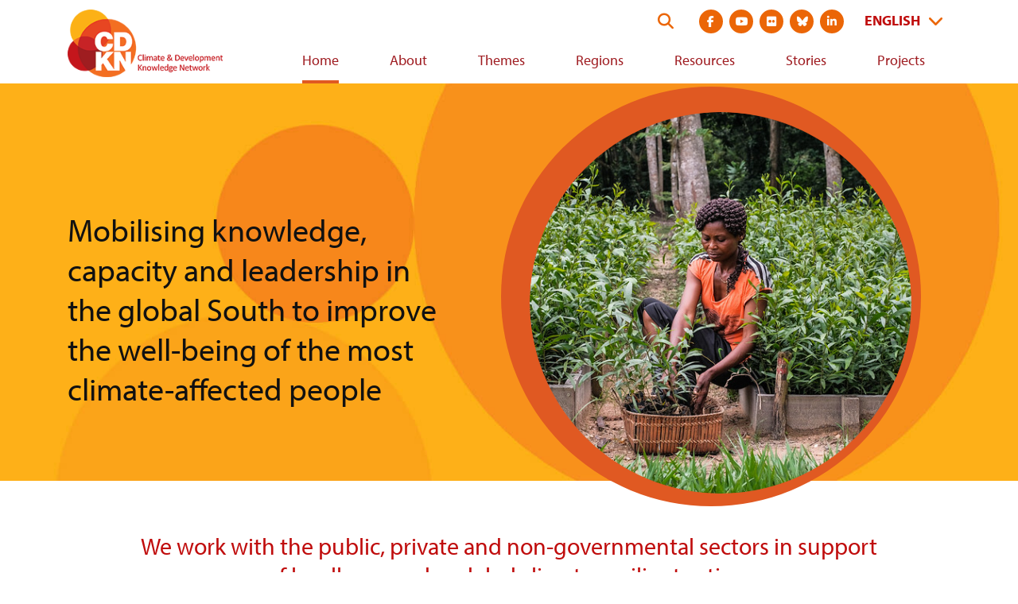

--- FILE ---
content_type: text/html; charset=UTF-8
request_url: https://cdkn.org/
body_size: 46650
content:
<!DOCTYPE html>
<html lang="en" dir="ltr" prefix="og: https://ogp.me/ns#">
  <head>
    <meta charset="utf-8" />
<script async src="https://www.googletagmanager.com/gtag/js?id=G-DHRJQDTLDW"></script>
<script>window.dataLayer = window.dataLayer || [];function gtag(){dataLayer.push(arguments)};gtag("js", new Date());gtag("set", "developer_id.dMDhkMT", true);gtag("config", "G-DHRJQDTLDW", {"groups":"default","page_placeholder":"PLACEHOLDER_page_location"});</script>
<link rel="shortlink" href="https://cdkn.org/" />
<link rel="canonical" href="https://cdkn.org/" />
<meta name="Generator" content="Drupal 10 (https://www.drupal.org)" />
<meta name="MobileOptimized" content="width" />
<meta name="HandheldFriendly" content="true" />
<meta name="viewport" content="width=device-width, initial-scale=1.0" />
<link rel="icon" href="/themes/cdkn/favicon.ico" type="image/vnd.microsoft.icon" />
<link rel="alternate" hreflang="en" href="https://cdkn.org/" />
<link rel="alternate" hreflang="es" href="https://cdkn.org/es" />

    <title>Home | Climate &amp; Development Knowledge Network</title>
    <link rel="stylesheet" media="all" href="/sites/default/files/css/css_eeQN64iWO_siIvfjbYJUHKuNv9N3S_PbFThNKv1SiDY.css?delta=0&amp;language=en&amp;theme=cdkn&amp;include=eJxFjEEOwyAMBD_k4CdVpnYJisEIQ9P8vk3VqJcdzRz2zlvFpBZJFx-H5ppAXuPDDbnPRhp-Cko13bhbY9srnrZctjysFyjCmdCkROFwFhpDOjTqlDq11a_Hfwmzthk1-yoMfviQgpFc4Jlld_xuKMZT5Q0lkkJw" />
<link rel="stylesheet" media="all" href="/sites/default/files/css/css_LMfMERhfuC5JgmRR70-07rpqO2CYEakm7Xgiz-fO774.css?delta=1&amp;language=en&amp;theme=cdkn&amp;include=eJxFjEEOwyAMBD_k4CdVpnYJisEIQ9P8vk3VqJcdzRz2zlvFpBZJFx-H5ppAXuPDDbnPRhp-Cko13bhbY9srnrZctjysFyjCmdCkROFwFhpDOjTqlDq11a_Hfwmzthk1-yoMfviQgpFc4Jlld_xuKMZT5Q0lkkJw" />
<link rel="stylesheet" media="all" href="//use.typekit.net/wni5sgj.css" />
<link rel="stylesheet" media="all" href="https://cdn.jsdelivr.net/npm/selectric@1.13.0/public/selectric.css" />

    
   <script type="text/javascript" src="//platform-api.sharethis.com/js/sharethis.js#property=#{property?._id}&product=custom-share-buttons"></script>
  </head>
  <body class="brand-body text-brand-body">
        <a href="#main-content" class="visually-hidden focusable">
      Skip to main content
    </a>
    
      <div class="dialog-off-canvas-main-canvas" data-off-canvas-main-canvas>
    <div class="brand-main-content is-front">

    <div>
    <div data-drupal-messages-fallback class="hidden"></div>

  </div>


  

  <header class="site-header md:pl-3 md:pr-3 md:pt-3 w-full header-is-front" role="banner">

  <div class="container-fluid flex items-center justify-between">

    <a href="https://cdkn.org/" class="h-auto pb-2" title="Go to home page">
              <img src="/themes/cdkn/images/cdkn-logo-english.png" class="w-250" alt="CDKN Logo" />
          </a>

    <div>
      <div class="header-top-right flex justify-end mb-2">
        <form action="https://cdkn.org/search" method="GET" class="site-search flex relative justify-end mr-4" data-drupal-form-fields="">
          <label class="visually-hidden" for="search-form">Search this website</label>
          <input type="search" name="keys" id="search-form" placeholder="Search our site" aria-label="Search" class="w-0 p-0 border-none rounded-3xl transition-all" />
          <button type="submit" id="submit" class="absolute flex py-1 searchbox-submit self-center text-xl" aria-label="Search">
            <i class="fa-solid fa-search text-brand-orange"></i>
          </button>
        </form>

        
      <ul class="flex md:justify-between mt-8 mb-2 md:mt-0 md:mb-0 mx-3 md:ml-3 md:mr-0 social-links">
              <li class="paragraph paragraph--type--social-link paragraph--view-mode--default list-none">
  <a href="https://www.facebook.com/CDKNetwork" class="block relative mb-0  mx-1 text-white bg-brand-orange hover:bg-brand-orange-light rounded-full text-sm"><i class="fab fa-facebook-f"></i><span class="visually-hidden">Visit social media site at  https://www.facebook.com/CDKNetwork</span></a>
</li>



              <li class="paragraph paragraph--type--social-link paragraph--view-mode--default list-none">
  <a href="https://youtube.com/cdknetwork" class="block relative mb-0  mx-1 text-white bg-brand-orange hover:bg-brand-orange-light rounded-full text-sm"><i class="fab fa-youtube"></i><span class="visually-hidden">Visit social media site at  https://youtube.com/cdknetwork</span></a>
</li>



              <li class="paragraph paragraph--type--social-link paragraph--view-mode--default list-none">
  <a href="https://www.flickr.com/photos/52797059@N06/with/31748184146/" class="block relative mb-0  mx-1 text-white bg-brand-orange hover:bg-brand-orange-light rounded-full text-sm"><i class="fab fa-flickr"></i><span class="visually-hidden">Visit social media site at  https://www.flickr.com/photos/52797059@N06/with/31748184146/</span></a>
</li>



              <li class="paragraph paragraph--type--social-link paragraph--view-mode--default list-none">
  <a href="https://bsky.app/profile/cdkn.org" class="block relative mb-0  mx-1 text-white bg-brand-orange hover:bg-brand-orange-light rounded-full text-sm"><i class="fa-brands fa-bluesky"></i><span class="visually-hidden">Visit social media site at  https://bsky.app/profile/cdkn.org</span></a>
</li>



              <li class="paragraph paragraph--type--social-link paragraph--view-mode--default list-none">
  <a href="https://www.linkedin.com/company/cdknetwork" class="block relative mb-0  mx-1 text-white bg-brand-orange hover:bg-brand-orange-light rounded-full text-sm"><i class="fab fa-linkedin-in"></i><span class="visually-hidden">Visit social media site at  https://www.linkedin.com/company/cdknetwork</span></a>
</li>



          </ul>
  

        <div class="flex justify-right flex-col md:block">
          <div class="md:ml-3 header-utility bg-brand-orange-dark md:bg-transparent mb-3 md:mb-0">  <div>
    <div id="block-languagedropdownswitcher">
  
    
      <form class="lang-dropdown-form lang_dropdown_form clearfix language_interface" id="lang_dropdown_form_lang-dropdown-form" data-drupal-selector="lang-dropdown-form-2" action="/" method="post" accept-charset="UTF-8">
  <div class="js-form-item form-item js-form-type-select form-item-lang-dropdown-select js-form-item-lang-dropdown-select form-no-label">
      <label for="edit-lang-dropdown-select" class="visually-hidden">Select your language</label>
        <select style="width:165px" class="lang-dropdown-select-element form-select" data-lang-dropdown-id="lang-dropdown-form" data-drupal-selector="edit-lang-dropdown-select" id="edit-lang-dropdown-select" name="lang_dropdown_select"><option value="en" selected="selected">English</option><option value="es">Español</option></select>
        </div>
<input data-drupal-selector="edit-en" type="hidden" name="en" value="/home" />
<input data-drupal-selector="edit-es" type="hidden" name="es" value="/es/home" />
<noscript><div><input data-drupal-selector="edit-submit" type="submit" id="edit-submit" name="op" value="Go" class="button js-form-submit form-submit" />
</div></noscript><input autocomplete="off" data-drupal-selector="form-g-ifqmfgko9-c-howrgzqnvpvm8hehubsxpo5avduzs" type="hidden" name="form_build_id" value="form-g_IfQMFGkO9_c-hOwRgzqNVPvM8HEhUbsXpO5avdUzs" />
<input data-drupal-selector="edit-lang-dropdown-form" type="hidden" name="form_id" value="lang_dropdown_form" />

</form>

  </div>

  </div>
</div>

          <button class="mt-2 md:mt-0 md:hidden mobile-menu-trigger icon-menu text-4xl text-brand-orange-dark text-right pl-4" role="button"><i class="fas fa-bars"></i> <span class="visually-hidden">View navigation menu</span></button>
        </div>
      </div>

      <div>
        <div class="desktop-menu-wrap hidden md:block">  <div class="brand-main-menu-container">
    <nav role="navigation" aria-labelledby="block-cdkn-main-menu-menu" id="block-cdkn-main-menu-menu-nav">
            
  <h2 class="visually-hidden" id="block-cdkn-main-menu-menu">Main navigation</h2>
  

        
  
            <ul class="brand-main-menu">
        
      
                    <li class="brand-main-menu-item">
      
                          <a href="/" class="brand-main-menu-link is-active" data-drupal-link-system-path="&lt;front&gt;" aria-current="page">Home</a>
                
              </li>
          
      
                    <li class="brand-main-menu-item">
      
                          <a href="/who-we-are" class="brand-main-menu-link" data-drupal-link-system-path="node/53">About</a>
                
              </li>
          
      
                    <li class="brand-main-menu-item">
      
                          <a href="/theme" class="brand-main-menu-link" data-drupal-link-system-path="node/3">Themes</a>
                
              </li>
          
      
                    <li class="brand-main-menu-item">
      
                          <a href="/regions" class="brand-main-menu-link" data-drupal-link-system-path="node/4">Regions</a>
                
              </li>
          
      
                    <li class="brand-main-menu-item">
      
                          <a href="/resources" class="brand-main-menu-link" data-drupal-link-system-path="node/5">Resources</a>
                
              </li>
          
      
                    <li class="brand-main-menu-item">
      
                          <a href="/stories" class="brand-main-menu-link" data-drupal-link-system-path="node/6">Stories</a>
                
              </li>
          
      
                    <li class="brand-main-menu-item">
      
                          <a href="/projects" class="brand-main-menu-link" data-drupal-link-system-path="node/7">Projects</a>
                
              </li>
              </ul>
  




  </nav>

  </div>
</div>
      </div>  
    </div>  

  </div>

  <div class="hidden md:hidden-important mobile-menu shadow-sm py-3"></div>

</header>

  <main role="main">
    <a id="main-content" tabindex="-1"></a>
    <div class="md:flex">
      <div class="md:flex-1">
          <div>
    <div id="block-cdkn-content">
  
    
      


<div class="home-hero bg-cover bg-no-repeat bg-center" style="background-image: url(/themes/cdkn/images/hero-bg.jpg);">
    <div class="container-fluid md:flex items-center">
        <div class="hero-text leading-tight lg:pr-6 text-brand-off-black md:w-1/2">
            
            <div>Mobilising knowledge, <br />
capacity and leadership in<br />
the global South to improve <br />
the well-being of the most <br />
climate-affected people</div>
      
        </div>
        <div class="hero-image lg:rounded-full lg:w-1/2 p-6 lg:p-0 lg:pr-6 lg:relative">
            
            <div><article>
    
                        <figure class="figure" >
            
  <div>
    <div class="visually-hidden">Image</div>
              <div>  <img loading="lazy" src="/sites/default/files/styles/large/public/2021-04/hero-image.png?itok=X8Izwsby" width="480" height="480" alt="Lady with plants" />


</div>
          </div>

            <figcaption class="figcaption">
    <div class="px-2 my-2 italic image-source"> CDKN</div>


</figcaption>
            </figure>
            </article>
</div>
      
        </div>
    </div>
</div>

<div class="home-intro mt-10 md:mt-16 mb-10 container-fluid lg:px-20 text-center">
    <div class="text-brand-maroon-light text-xl md:text-3xl leading-tight mb-6">
            <div>We work with the public, private and non-governmental sectors in support of locally-owned and -led climate-resilient action.</div>
      </div>
    <div class="text-lg md:text-2xl leading-tight lg:px-12">
            <div>This English language site features projects in the 70+ countries where we’ve worked, and resources and blogs from those and more.</div>
      </div>
</div>

<div class="home-features mb-12 container-fluid">
    <div class="views-element-container">  <div class="js-view-dom-id-eda181ad5f456671923dd49346a2246caa2003245c664a6d4aa7ae8ab1ffd025">
    
    
    
  
      
    
    
  
    <div class="flex flex-col sm:flex-row flex-wrap sm:-mx-4 items-center sm:items-start">    <div class="views-row mb-6 max-w-350 sm:max-w-full sm:w-1/2 sm:px-3 md:w-1/3 md:px-4"><div class="node-story-teaser">
    <div class="feature-image">
        <img src="/sites/default/files/styles/manual_crop_featured_image/public/2025-11/DJI_0824.JPG?itok=4kY8szfQ" alt="" />
    </div>
    <div class="feature-content">
        <div class="feature-meta">
            <div class="feature-pill bg-brand-maroon-light">
            <span>Feature</span>
      </div>
            <div class="feature-date">
                              19th January 2026
                          </div>
        </div>
        <a href="/story/building-circular-economy-transforming-ghanas-e-waste-crisis" class="feature-title"><span>Building a circular economy: Transforming Ghana&#039;s e-waste crisis</span>
</a>

        
                    
            This blog, by Khiddir Iddris, a current early career research fellow with CDKN, explores Ghana&#039;s urgent e-waste crisis, highlighting both the environmental dangers and the untapped economic potential within its informal recycling sector. The article is based on the author’s ongoing research conducted across Ghana&#039;s major e-waste processing sites. It presents a compelling case for building a sustainable, circular economy that empowers local workers and positions Ghana as a regional leader in climate-resilient waste management.

      
        
    </div>
</div>
</div>
    <div class="views-row mb-6 max-w-350 sm:max-w-full sm:w-1/2 sm:px-3 md:w-1/3 md:px-4"><div class="node-story-teaser">
    <div class="feature-image">
        <img src="/sites/default/files/styles/manual_crop_featured_image/public/2026-01/IMG_8644.jpg?itok=hH_PvmdX" alt="" />
    </div>
    <div class="feature-content">
        <div class="feature-meta">
            <div class="feature-pill bg-brand-orange-darker">Resource</div>
                            <div class="feature-date">15th January 2026</div>
                    </div>
        <a href="/resource/struggling-mainstream-climate-issues-lessons-learnt-cdkns-knowledge-brokering-experience" class="feature-title"><span>Struggling to mainstream climate issues? Lessons learnt from CDKN’s knowledge brokering experience</span>
</a>

        
                    
            A learning resource that synthesises insights from CDKN’s knowledge brokering work across Asia and Africa since 2018. It identifies seven common challenges to mainstreaming climate change into policy and decision-making and illustrates practical, context-specific pathways for overcoming them. The resource draws on partner reflections, interviews, and learning exchanges to support practitioners working at the climate–development interface.

      
        
    </div>
</div>
</div>
    <div class="views-row mb-6 max-w-350 sm:max-w-full sm:w-1/2 sm:px-3 md:w-1/3 md:px-4"><div class="node-story-teaser">
    <div class="feature-image">
        <img src="/sites/default/files/styles/manual_crop_featured_image/public/2025-12/1763419240723_0.jpeg?itok=KbgyvGbh" alt="" />
    </div>
    <div class="feature-content">
        <div class="feature-meta">
            <div class="feature-pill bg-brand-maroon-light">
            <span>Feature</span>
      </div>
            <div class="feature-date">
                              20th December 2025
                          </div>
        </div>
        <a href="/story/isnt-it-time-rethink-and-transform-cop-model" class="feature-title"><span>Isn’t it time to rethink and transform the COP model?</span>
</a>

        
                    
            In this reflective blog, Karen Hildahl of FFLA–CDKN questions what a more inclusive, just and collaborative COP model could look like. From inspiring grassroots innovations and Indigenous leadership to frustrations of stalled negotiations and inaccessible spaces, we&#039;re invited us to imagine a system where local actors lead, diverse knowledge is valued, and global processes to address our multiple crises are built on reciprocity, equity, and care for human well-being and the planet.

      
        
    </div>
</div>
</div>
    <div class="views-row mb-6 max-w-350 sm:max-w-full sm:w-1/2 sm:px-3 md:w-1/3 md:px-4"><div class="node-story-teaser">
    <div class="feature-image">
        <img src="/sites/default/files/styles/manual_crop_featured_image/public/2025-12/dsc06267_54657477912_l.jpg?itok=vDXPA1he" alt="" />
    </div>
    <div class="feature-content">
        <div class="feature-meta">
            <div class="feature-pill bg-brand-orange-darker">Resource</div>
                            <div class="feature-date">18th December 2025</div>
                    </div>
        <a href="/resource/video-napo-conservation-cup" class="feature-title"><span>Video: NaPO Conservation CUP</span>
</a>

        
                    
            The NaPO Conservation Cup is a unique initiative by Nature And People As One (NaPO), a grassroots organisation based in Karare, Marsabit County in northern Kenya and a CDKN Knowledge‑to‑Action (K2A) grantee. This video, produced in collaboration between NaPO and Routes Adventures, showcases the 2025 Conservation Cup, highlighting how sport and community action are being used to support environmental restoration and stewardship.

      
        
    </div>
</div>
</div>
    <div class="views-row mb-6 max-w-350 sm:max-w-full sm:w-1/2 sm:px-3 md:w-1/3 md:px-4"><div class="node-story-teaser">
    <div class="feature-image">
        <img src="/sites/default/files/styles/manual_crop_featured_image/public/2025-12/Thomas%20Fuhrmann%20via%20Flickr%20%28CC%20BY-SA%204.0.jpg%29.jpg?itok=LcJTyldP" alt="" />
    </div>
    <div class="feature-content">
        <div class="feature-meta">
            <div class="feature-pill bg-brand-maroon-light">
            <span>Feature</span>
      </div>
            <div class="feature-date">
                              17th December 2025
                          </div>
        </div>
        <a href="/story/cloudy-chance-sunshine-hope-and-hurdles-africa-after-g20-and-cop30" class="feature-title"><span>Cloudy with a chance of sunshine: Hope and hurdles for Africa after G20 and COP30</span>
</a>

        
                    
            In this article, Priyanka Ukabhai and Phatsimo Rahman from the Operationalising a Just Transition in Africa (OJTA) research project, argue that&amp;nbsp;both COP30 and G20 have contributed to the foundation and enabling conditions to move forwards towards operationalising a just transition in Africa.

      
        
    </div>
</div>
</div>
    <div class="views-row mb-6 max-w-350 sm:max-w-full sm:w-1/2 sm:px-3 md:w-1/3 md:px-4"><div class="node-story-teaser">
    <div class="feature-image">
        <img src="/sites/default/files/styles/manual_crop_featured_image/public/2025-09/1.%20San%20Pedro%20de%20Casta%2C%20Peru%20%C2%A9FFLA.JPG?itok=d-ArGS9K" alt="" />
    </div>
    <div class="feature-content">
        <div class="feature-meta">
            <div class="feature-pill bg-brand-maroon-light">
            <span>Feature</span>
      </div>
            <div class="feature-date">
                              15th December 2025
                          </div>
        </div>
        <a href="/story/driving-equitable-ecosystem-based-adaptation-lessons-water-funds-latin-america" class="feature-title"><span>Driving equitable ecosystem-based adaptation: Lessons from water funds in Latin America</span>
</a>

        
                    
            This blog, by Gabriela Villamarín and Karen Hildahl of FFLA-CDKN, explores how the Andean Water Funds Platform is implementing Ecosystem-based Adaptation (EbA) measures with a Gender Equality and Social Inclusion (GESI) approach across Colombia, Ecuador, and Peru. The blog highlights the crucial role of community-led, participatory design and implementation in these initiatives, showcasing how water funds are addressing climate threats while fostering social equity for groups experiencing vulnerability.

      
        
    </div>
</div>
</div>
    <div class="views-row mb-6 max-w-350 sm:max-w-full sm:w-1/2 sm:px-3 md:w-1/3 md:px-4"><div class="node-story-teaser">
    <div class="feature-image">
        <img src="/sites/default/files/styles/manual_crop_featured_image/public/2025-09/1.%20La%20Correa%2C%20Medellin%2C%20Colombia%20%C2%A9Cuenca%20Verde%20%28blog%201%29_0.jpg?itok=TH1fbd9B" alt="" />
    </div>
    <div class="feature-content">
        <div class="feature-meta">
            <div class="feature-pill bg-brand-maroon-light">
            <span>Feature</span>
      </div>
            <div class="feature-date">
                              8th December 2025
                          </div>
        </div>
        <a href="/story/towards-resilience-and-equity-ffla-cdkn-aligns-latin-americas-water-funds" class="feature-title"><span>Towards resilience and equity: FFLA-CDKN aligns with Latin America’s water funds</span>
</a>

        
                    
            This blog, by Paola Zavala and Karen Hildahl, explores the recent strategic pivot by FFLA–CDKN toward supporting water funds in Colombia, Ecuador, and Peru. It explains how these long‑term financing mechanisms harness inclusive, multi‑stakeholder governance to protect watersheds and drive equity‑focused climate adaptation.

      
        
    </div>
</div>
</div>
    <div class="views-row mb-6 max-w-350 sm:max-w-full sm:w-1/2 sm:px-3 md:w-1/3 md:px-4"><div class="node-story-teaser">
    <div class="feature-image">
        <img src="/sites/default/files/styles/manual_crop_featured_image/public/2025-12/PHOTO-2025-11-13-19-52-49.jpg?itok=VqWbfcKs" alt="" />
    </div>
    <div class="feature-content">
        <div class="feature-meta">
            <div class="feature-pill bg-brand-maroon-light">
            <span>Feature</span>
      </div>
            <div class="feature-date">
                              8th December 2025
                          </div>
        </div>
        <a href="/story/cop30-nature-agenda-modest-wins-missed-opportunities-and-urgent-case-coherent-action" class="feature-title"><span>COP30 nature agenda: Modest wins, missed opportunities, and the urgent case for coherent action</span>
</a>

        
                    
            COP30 was promising in its symbolism, with the over 900 Indigenous Peoples in the Blue Zone, and an agenda that elevated Indigenous voices, rights and nature finance. But by the close of the final plenary, there was only evidence of small incremental changes – not the bold and ambitious outcomes needed to support transformative change, say CDKN EbA Thematic Lead, Nadia Sitas, and CDKN Senior Technical Advisor, Mairi Dupar.

      
        
    </div>
</div>
</div>
    <div class="views-row mb-6 max-w-350 sm:max-w-full sm:w-1/2 sm:px-3 md:w-1/3 md:px-4"><div class="node-story-teaser">
    <div class="feature-image">
        <img src="/sites/default/files/styles/manual_crop_featured_image/public/2021-12/Gender%20approaches%20theme%20NEW%20Senagalese%20women%20in%20a%20field%20%28cred.%20UN%20Women%20Africa%29%20CC-BY-NC-ND%20via%20Flickr%20copy.jpg?h=9e5d28c2&amp;itok=Wp1MxOkM" alt="" />
    </div>
    <div class="feature-content">
        <div class="feature-meta">
            <div class="feature-pill bg-brand-maroon-light">
            <span>Feature</span>
      </div>
            <div class="feature-date">
                              2nd December 2025
                          </div>
        </div>
        <a href="/story/new-unfccc-gender-action-plan-finds-nuance-womens-needs-and-opportunities" class="feature-title"><span>New UNFCCC Gender Action Plan finds nuance in women’s needs and opportunities </span>
</a>

        
                    
            By Mairi Dupar and Patricia Bamanyaki. Gender equality is currently under threat. Governments are sidelining it in policy making; international agreements  and negotiated texts are backsliding on once accepted gender language; and donors are retreating from prioritising gender financing. Without bold and transformative action, the hard-won gains of women and marginalised groups risk being erased.

      
        
    </div>
</div>
</div>
</div>
        
  
    
    
  
      
    
  </div>
  </div>

</div>

<div class="home-map bg-gray-light py-6">
    <div class="container-fluid">
        <div class="flex flex-col md:flex-row md:-mx-10">
            <div class="md:w-1/2 md:px-10">
                <?xml version="1.0" encoding="utf-8"?>
<!-- Generator: Adobe Illustrator 25.2.1, SVG Export Plug-In . SVG Version: 6.00 Build 0)  -->
<svg version="1.1" id="Layer_1" xmlns="http://www.w3.org/2000/svg" xmlns:xlink="http://www.w3.org/1999/xlink" x="0px" y="0px"
	 viewBox="0 0 650 450" style="enable-background:new 0 0 650 450;" xml:space="preserve">
<style type="text/css">
	.st0, .st1, .st2, .st3, .st4 { cursor: pointer; }
	.st0{fill:#C00D0D;stroke:#FFFFFF;stroke-miterlimit:10;}
	.st1{fill:#C00D0D;}
	.st2{fill:none;stroke:#FFFFFF;stroke-miterlimit:10;}
	.st3{fill:#EC6608;stroke:#FFFFFF;stroke-miterlimit:10;}
	.st4{fill:#FAB200;stroke:#FFFFFF;stroke-miterlimit:10;}
	.st5{fill:#888888;stroke:#FFFFFF;stroke-miterlimit:10;}
	.st6{fill:#888888;}
</style>
<polygon class="st0" points="568.8,216.8 567.5,216.9 568.2,216.2 "/>
<path class="st0" d="M564.8,218.4l0.8,0.2c0,0-0.4,1-1.3,1S564.2,218.9,564.8,218.4z"/>
<g>
	<g>
		<path class="st0" d="M574.7,316.7c-0.4,1.5,2.9,2.1,1,2.3c-0.7,0-1.7-0.4-2.5-0.8c-0.8-0.5-0.9-1.5-1-2.4c0-0.2,0-0.3,0.1-0.5
			c0.1-0.1,0.4,0,0.3,0.1l1.4,0.5c0.2,0.1,0.4,0.1,0.5,0.3C574.6,316.4,574.7,316.5,574.7,316.7z"/>
		<path class="st0" d="M569.9,313.7c0.2,0.5-0.1,1.3-0.3,1.2c-0.2-0.1,0-0.2-0.4-0.8c-0.4-0.6-3.1-2-3.2-2.4
			c-0.1-0.4,0.1-0.5,0.1-0.5C567.4,311.9,569.7,313.2,569.9,313.7z"/>
		<path class="st0" d="M569.3,315c0.1,0.2-0.1,0.5-0.3,0.7c-1.5,1.4-3.3,2.6-5.3,2.6c-0.9,0-2-0.6-1.9-1.5c0-0.5,0.5-0.9,1-1
			c0.5-0.2,1-0.1,1.5,0c0.4,0.1,0.9,0.1,1.3,0.1c0.4-0.1,0.9-0.4,0.9-0.9c0,0,0.7-0.8,1.4-0.7s1.2,0.5,1.2,0.5
			C569.1,314.8,569.3,314.9,569.3,315z"/>
		<path class="st0" d="M563.2,322.6c1.1,1.1,3.6,2.3,1.1,2.3c-2.5,0-5.5-2.8-7.2-3.9c-1.7-1.1-1.8,0.1-3.4,0.9
			c-0.9,0.4-2.7,0.3-4.5,0.2l-0.1-11c3.2,1.4,6.8,2.6,7.6,3.4c0.9,0.8,3.2,2.5,3.6,3.7C560.8,319.5,562.1,321.5,563.2,322.6z"/>
	</g>
</g>
<path class="st0" d="M562.1,220.2l1,0.1c0,0-2.5,1.9-3.1,1.7C559.5,221.7,561.8,220.2,562.1,220.2z"/>
<path class="st0" d="M558.7,222.4l0.6,0.2c0,0-0.8,1.3-1.7,1.8C556.7,224.8,558,222.9,558.7,222.4z"/>
<path class="st0" d="M557.2,225.3c0,0.2,0,0.4,0,0.5c-0.1,0.4-2.3,0.4-2.8,1.3c-0.4,0.9-1.7,1.1-2,0.8c-0.3-0.3-2.2-0.3-2.5,0
	c-0.3,0.3,1,3.4,1.3,5.4c0.3,2-1.1,3.5-2.1,4.9c-1,1.3,0.3,3.9-0.5,4.3c-0.9,0.4-4.9,1.2-6.4,2.6c-1.5,1.4-2.9,1.4-2.9-0.1
	c0-1.5-3.8,0.2-4.4,0.2c-0.7,0-1.2,0.9-1.1,1.3c0.1,0.5-0.1,1.9-0.3,3.3c-0.2,1.4-1.7,1.5-1.8,1c-0.1-0.5,0-2-0.3-2.8
	c-0.3-0.8-1-0.1-1.1-0.7c-0.1-0.6,1.3-1.5,1.3-1.5s1.5-0.8,2.5-2.1s3.5-1.2,4.9-1.7c1.3-0.4,2.2-1.3,2.5-2.3c0.3-1,2.3-1.3,3.8-1.5
	c1.4-0.2,2-4.4,2-5.2c0-0.8,0.4-1.9,0.8-2.5c0.3-0.7-0.6-1.4-0.8-2.5c-0.2-1.1,2-2.4,3-3.2c1-0.8,0.5-3.4,0.7-4.5
	c0.1-1.1,2.3,2,2.3,2.3c0,0.2,0.9,0.4,1.9,0.6C556.1,223.4,557,224.2,557.2,225.3z"/>
<path class="st0" d="M554.4,208.5c1,2.9,0.1,2.4-0.8,2.1c-0.9-0.3-1.1,3-1.1,4.3c0,1.3,1.3,3.3,1,3.2c-0.3-0.1-1.4-0.7-1.4-0.2
	c0,0.4-1.2,2-1.4,1.4c-0.2-0.6,0.8-3,0.4-4.6c-0.3-1.7-0.2-1.9-0.2-3s0.2-6.1-0.1-8.1c-0.3-2,0.9-4.6,1.8-6c0.9-1.3,0.7,2.1,0.7,5.2
	C553.2,202.9,553.4,205.6,554.4,208.5z"/>
<path class="st0" d="M536.6,245c2.9-0.6,2.4,1.3,1.8,1.7c-0.7,0.3-1.2,0.1-1.5,0.1c-0.3,0-0.8,0.6-0.8,1.2c0,0.7-1.4,0-1.4,0
	s0.1-1.7,0.8-2C535.4,246,535.5,245.2,536.6,245z"/>
<path class="st0" d="M531.3,226.7l0.3,0.2l0.2,1.1c-1.6,1.3-3.2,3.3-3.8,4.3c-0.8,1.3-0.3,2.4,0.3,3.6l-0.9,0.5l-1.7,0.1l-0.7,1.1
	l-2.4,0.1c-0.5-0.3-0.8-0.7-0.6-1.4c0.4-1.5,0.7-3.3-1.2-3c-0.1,0-0.1,0-0.2,0l1.8-2.1l1.2-0.4l1.5-2.1l0.7,0.8l1.6,0.3v-1.6
	l1.2-0.2l1.2-0.9l0.3-1.3L531.3,226.7z"/>
<path class="st0" d="M529.2,237.5c0.9,1.7,2.8,4.8-0.8,6.1c-3.6,1.3-4.4,2.7-4.1,1.1c0.3-1.7,2.2-5.8,0.7-6.3
	c-0.8-0.3-1.7-0.4-2.3-0.8l2.4-0.1l0.7-1.1l1.7-0.1l0.9-0.5C528.6,236.4,528.9,237,529.2,237.5z"/>
<path class="st0" d="M523.2,290.6c0.3-0.1,1.8,0.9,1.7,1.7c-0.1,0.8,0.1,2.3-0.1,3.1c-0.2,0.8-0.7-0.7-1.2-0.3
	c-0.6,0.3,0.1,0.8-0.1,1.5c-0.2,0.8-0.7,0.7-1.5,0.2c-0.9-0.4-0.8-2-1.7-2.3c-0.9-0.3-2.4-0.7-2.6,0.3s-1.3,1-1.1,0.2
	c0.2-0.8,1.5-2.2,2.2-2.2c0.7,0,2.5,0.3,2.5-0.1c0-0.5,1.4-1.1,1.4-1.1L523.2,290.6z"/>
<path class="st0" d="M522.5,285.6c0-0.3,0.1-0.5,0.1-0.8v0c0.3,0.1,0.7,0.2,1,0.3c0.5,1.6,0,3.4-1.3,4.6c-0.1,0.1-0.3,0.3-0.5,0.2
	c-0.1,0-0.2-0.1-0.2-0.2c-0.4-0.4-0.3-1.1-0.1-1.7c0.2-0.5,0.6-1,0.8-1.6C522.4,286.2,522.4,285.9,522.5,285.6z"/>
<path class="st0" d="M522.5,284.8L522.5,284.8c0,0.3,0,0.6-0.1,0.8c-0.3-0.2-0.7-0.4-0.6-0.6C522,284.7,522.2,284.7,522.5,284.8z"/>
<path class="st0" d="M521.2,286.3c0.2,1.2-2.8,0.5-1.9,0c0.9-0.4-0.1-1.5-0.3-2c-0.2-0.4-2.5-0.1-3.5,0.1c-1,0.2-0.6-1-1.3-2
	c-0.8-1-0.9-2.5-0.5-3.5c0.3-0.6,0.5-1.6,0.7-2.5c0.2-0.8,0.9-1.4,1.7-1.5c0.3,0,0.6,0,0.9-0.1c1.1-0.1,1.1,1.4,1.1,2.5
	c0,1.1-1.4,3-1.3,3.8c0.1,0.8,1.8,1.5,2.6,1.8C520.3,283.1,521,285.1,521.2,286.3z"/>
<path class="st0" d="M519.3,288.6c0.2-0.2,0.5-0.2,0.8-0.1c-0.4,0.9-0.5,1.9-0.4,2.9c-0.3,0.3-0.8,0-1-0.3c-0.2-0.4-0.1-0.8,0-1.2
	c0.1-0.4,0.3-0.7,0.3-1.1L519.3,288.6z"/>
<path class="st0" d="M518.3,285.7c1.1,1.1,0.8,3.1-0.5,3.9c-0.1,0.1-0.3,0.1-0.4,0.1c-0.2,0-0.2-0.2-0.3-0.4
	c-0.4-1.2-0.8-2.1-0.4-3.3l0.1-0.3C517,285.1,517.9,285.3,518.3,285.7z"/>
<path class="st0" d="M517.2,262.9c0.6,0-0.6,2-0.6,2.4c0,0.4-1.4,3.6-1.9,3.5c-0.5-0.1-0.7-1.7-0.8-2.6c-0.1-1,1.1-2.5,2-3.2
	C516,263,516.7,262.9,517.2,262.9z"/>
<path class="st0" d="M512.3,288.8c0.3-0.1,1.5-0.3,1.3,0s-3.5,3.6-4.5,3.6S510.9,289.4,512.3,288.8z"/>
<path class="st0" d="M513.1,216.4c0.2,1-0.2,1.1-0.2,1.1l-3.4-0.3l-0.2,0.9l-1.5,0.3l-1,1.8h-1.7l-2.2,1.4l-2.8-0.4l-1,1.5l0.7,1.9
	l-1.3,0.7c0,0-1.2,1.7-2.2,2c-1,0.3-4.2,0.2-4.2,0.2s-3.9,2-4.2,2c-0.3,0-0.4-1.1-0.4-1.1l-1.9,0.5l-4.3-1.8c0,0-7.3-0.1-8.2-0.7
	c-0.9-0.5-1-3.3-1-3.3s-1.5-0.1-2.3-1c-0.8-0.9-2.9-1.1-4.4-0.9c-1.5,0.2-1.5-0.3-0.9-2.4c0.7-2.1-0.3-2.3-1.1-3.9
	c-0.8-1.5-3-1.3-3.9-2.3c-0.4-0.5-0.4-1.3-0.2-1.9h0c0.2-0.2,0.4-0.5,0.4-0.5l1.6-0.3l5.1-3.7l1.5,0.5l0.1,0.5c0,0,1.6-0.7,2,0.3
	c0.4,1,1.7,1.4,2.7,1.1c1-0.3,2.2,0.7,3,0.7c0.7,0.1,1.2-1.7,0.9-2.2c-0.3-0.5-0.7-2.1,1.3-4.3l1.5,0.8l-0.1,0.6l2.1,0.1l1.7,0.8
	c0,0,0.2,1.2,1.2,2.6c1.1,1.3,3.7,0.2,5.4-0.1c1.7-0.3,2.2,1.3,2.2,1.3s1-0.2,1.3,0.7c0.3,0.8,2.4,1.3,4.5,1.3c2.1,0,3.9-0.7,5.1-2
	c1.2-1.3,1.6-0.6,2.1-0.2c0.4,0.4,1.3-0.2,2.5,0.3c0.3,0.1,0.6,0.2,0.9,0.3l-2.5,4.3l0.6,1l1.9-0.3l0.9,0.7c0,0,0.3-1,0.9-1.1
	C510.5,213.7,512.9,215.4,513.1,216.4z"/>
<path class="st0" d="M511,300l-4.1-0.3l-1.8,3.3l-1.3,1.5l-3-0.2L500,305c0,0-2.2,0.7-3,0.2c-0.4-0.2-0.7-0.8-1-1.5
	c0.3-0.1,0.7-0.1,1.2-0.1c1.4,0,2.1-0.7,3.6-1.8c0.9-0.6,2.5-2,4.1-3.3l0.7,0.6l1.1-0.3l-0.1-0.9l-0.2-0.6c0.6-0.5,1.1-1,1.6-1.4
	c0,0,0.6-1.1,1-1c0.9,0.2,0.7,1.5,2.9,2.5C513.3,298.1,512.1,299.1,511,300z"/>
<path class="st0" d="M497.7,272.3c1.3,0.2,0.1,1.1-0.3,2.3c-0.4,1.2-2.5,0.8-3,0.2c-0.4-0.6,0.6-2.2,1.7-2.9
	C496,271.9,496.4,272,497.7,272.3z"/>
<g>
	<g>
		<g>
			<path class="st1" d="M459.5,257.5L459.5,257.5l-1.1,0.4l-2.1-1.2l-2.6-1l-0.7-0.7l-1.1,0.3l-2.1-1.8l-1.3-0.9l-0.7,0l-1.1,0.1
				l-1.7-0.9l-1.7-2.2l0.6-0.1l-0.1-3v-1.6l-1.4-2.4h-1.2l-1.4-1l-1.4-1.5l-1.4-0.7l0.2-0.7l0.3-0.8l-0.7-1.3l-2-0.8l-0.2-1.6
				l0.4-0.1l0.3-1.3l1.4-0.2l0.3-0.7l1-0.3l0.1,0.6l1.7,0.1l0.2-1.1l1.7-1.6h1.6l0.8-0.7l1.8-1.2v-1.7l1-0.8l-1.2-4l2.7-0.7l1.4,0.3
				l-0.3-1.5l1.3-3.6l2.8,1.1c0,0,1.2,0,1.3-1.6c0.1-1.6,0-1.9,0-1.9l2-1.1l-0.1-1l1.1-0.6c0.3,0.1,0.5,0.2,0.6,0.2
				c0.1,0,0.3-0.1,0.4-0.2c-0.2,0.7-0.2,1.4,0.2,1.9c0.9,1,3.1,0.8,3.9,2.3c0.8,1.5,1.8,1.8,1.1,3.9c-0.7,2.1-0.7,2.6,0.9,2.4
				c1.5-0.2,3.6,0,4.4,0.9c0.8,0.9,2.3,1,2.3,1s0.1,2.8,1,3.3c0.9,0.6,8.2,0.7,8.2,0.7l4.3,1.8l1.9-0.5c0,0,0.1,1.1,0.4,1.1
				c0.3,0,4.2-2,4.2-2s3.2,0.1,4.2-0.2c1-0.3,2.2-2,2.2-2l1.3-0.7l-0.7-1.9l1-1.5l2.8,0.4l2.2-1.4h1.7l1-1.8l1.5-0.3l0.2-0.9
				l3.4,0.3c0,0,0.4-0.1,0.2-1.1c-0.2-1-2.6-2.8-3.2-2.6c-0.6,0.1-0.9,1.1-0.9,1.1l-0.9-0.7l-1.9,0.3l-0.6-1l2.5-4.3
				c0.9,0.3,1.9,0.6,2.7,0.4c1-0.3,1.6-1.5,1.4-1.8c-0.2-0.3,0.7-2,0.9-2.7c0.2-0.7,1.7-1.9,1.7-1.9l-0.2-1.3c0,0-1,0.3-0.8-0.7
				c0.3-1,1.9-1.4,2.4-1.4c0.5,0,1.8-0.8,4.8-0.1c3,0.7,3.2,3.1,3.6,3.1c0.3,0,0.3,2.7,0.3,2.7l1.3,2.4l0.4,1.7l1.7,0.3l1.1,0.3
				l1.2,1.2l0.7,0.3c0,0,0.3,1.7,0.2,2.3c-0.2,0.7,1.6,0.7,2.6,0.7c1.1,0,1.5-1.1,1.5-1.1l2.8-0.5v1.7c0,0-1.2,1.2-0.9,1.8
				c0.3,0.6-0.7,2.1-1.4,3.5c-0.7,1.4-0.8,1.2-1.6,0.7c-0.8-0.6-2,0.7-2.3,1c-0.3,0.3,0.6,1.7,0.6,1.7l-0.2,2.9l-1.3,0.4l-1.1-0.8
				l-0.3,1.3l-1.2,0.9l-1.2,0.2v1.6l-1.6-0.3l-0.7-0.8l-1.5,2.1l-1.2,0.4l-1.8,2.1c-1.7,0.4-3.9,2.4-4.5,2.1c-0.1,0-0.1-0.1-0.1-0.1
				c-0.4-0.8,2.2-6-1.9-2.8c-4.1,3.1-5,6.3-2.2,5.8c0.8-0.1,1.8-0.2,2.8-0.2c2.2,0,3.9,0.5,1.6,2.2c-3.2,2.4-4.2,2.2-2.1,5.8
				c2.2,3.5,5.7,7.3-0.6,14.7c-5.7,6.8-11.4,8.5-15.9,9c-0.4,0-0.8,0.1-1.2,0.1c-0.2,0-0.4,0-0.6,0c-1.1,0.1-1.9,0.1-2.5,0.2
				l-0.7-0.8l-1.7-1.2l0.3-0.6l-1.5-0.5l-1.1-0.8l-2.2,1.4l-1.2-0.4l-0.5,1l-1.3-0.5l-0.1,0.5l0,0.1l-1.1-0.3l0.3,1.3l0.3,0.8
				l-1.2-0.2v-0.9l-0.6,0.6l-1.1-0.1l-0.7-0.6l-0.4-1.3l-1-1.3l-0.3-1.2l-1.9-0.3l-0.2-0.6l0.8-2.1l1.1-0.3l0.1-3.2h-0.5l-1.2-1.9
				l-0.5,0.1l-0.6,0.2l-1.4-1.6l-1.2-0.1h-1.6l-1.2,0.8l-2.1,1.3l-0.6,1.4l0,0.3l-0.9-0.6l-0.6-1.2l-1.3,0.1l-0.5-0.3h-0.9l-1.6,1.7
				l-0.4-1L459.5,257.5z"/>
			<path class="st2" d="M459.5,257.5L459.5,257.5l-1.1,0.4l-2.1-1.2l-2.6-1l-0.7-0.7l-1.1,0.3l-2.1-1.8l-1.3-0.9l-0.7,0l-1.1,0.1
				l-1.7-0.9l-1.7-2.2l0.6-0.1l-0.1-3v-1.6l-1.4-2.4h-1.2l-1.4-1l-1.4-1.5l-1.4-0.7l0.2-0.7l0.3-0.8l-0.7-1.3l-2-0.8l-0.2-1.6
				l0.4-0.1l0.3-1.3l1.4-0.2l0.3-0.7l1-0.3l0.1,0.6l1.7,0.1l0.2-1.1l1.7-1.6h1.6l0.8-0.7l1.8-1.2v-1.7l1-0.8l-1.2-4l2.7-0.7l1.4,0.3
				l-0.3-1.5l1.3-3.6l2.8,1.1c0,0,1.2,0,1.3-1.6c0.1-1.6,0-1.9,0-1.9l2-1.1l-0.1-1l1.1-0.6c0.3,0.1,0.5,0.2,0.6,0.2
				c0.1,0,0.3-0.1,0.4-0.2c-0.2,0.7-0.2,1.4,0.2,1.9c0.9,1,3.1,0.8,3.9,2.3c0.8,1.5,1.8,1.8,1.1,3.9c-0.7,2.1-0.7,2.6,0.9,2.4
				c1.5-0.2,3.6,0,4.4,0.9c0.8,0.9,2.3,1,2.3,1s0.1,2.8,1,3.3c0.9,0.6,8.2,0.7,8.2,0.7l4.3,1.8l1.9-0.5c0,0,0.1,1.1,0.4,1.1
				c0.3,0,4.2-2,4.2-2s3.2,0.1,4.2-0.2c1-0.3,2.2-2,2.2-2l1.3-0.7l-0.7-1.9l1-1.5l2.8,0.4l2.2-1.4h1.7l1-1.8l1.5-0.3l0.2-0.9
				l3.4,0.3c0,0,0.4-0.1,0.2-1.1c-0.2-1-2.6-2.8-3.2-2.6c-0.6,0.1-0.9,1.1-0.9,1.1l-0.9-0.7l-1.9,0.3l-0.6-1l2.5-4.3
				c0.9,0.3,1.9,0.6,2.7,0.4c1-0.3,1.6-1.5,1.4-1.8c-0.2-0.3,0.7-2,0.9-2.7c0.2-0.7,1.7-1.9,1.7-1.9l-0.2-1.3c0,0-1,0.3-0.8-0.7
				c0.3-1,1.9-1.4,2.4-1.4c0.5,0,1.8-0.8,4.8-0.1c3,0.7,3.2,3.1,3.6,3.1c0.3,0,0.3,2.7,0.3,2.7l1.3,2.4l0.4,1.7l1.7,0.3l1.1,0.3
				l1.2,1.2l0.7,0.3c0,0,0.3,1.7,0.2,2.3c-0.2,0.7,1.6,0.7,2.6,0.7c1.1,0,1.5-1.1,1.5-1.1l2.8-0.5v1.7c0,0-1.2,1.2-0.9,1.8
				c0.3,0.6-0.7,2.1-1.4,3.5c-0.7,1.4-0.8,1.2-1.6,0.7c-0.8-0.6-2,0.7-2.3,1c-0.3,0.3,0.6,1.7,0.6,1.7l-0.2,2.9l-1.3,0.4l-1.1-0.8
				l-0.3,1.3l-1.2,0.9l-1.2,0.2v1.6l-1.6-0.3l-0.7-0.8l-1.5,2.1l-1.2,0.4l-1.8,2.1c-1.7,0.4-3.9,2.4-4.5,2.1c-0.1,0-0.1-0.1-0.1-0.1
				c-0.4-0.8,2.2-6-1.9-2.8c-4.1,3.1-5,6.3-2.2,5.8c0.8-0.1,1.8-0.2,2.8-0.2c2.2,0,3.9,0.5,1.6,2.2c-3.2,2.4-4.2,2.2-2.1,5.8
				c2.2,3.5,5.7,7.3-0.6,14.7c-5.7,6.8-11.4,8.5-15.9,9c-0.4,0-0.8,0.1-1.2,0.1c-0.2,0-0.4,0-0.6,0c-1.1,0.1-1.9,0.1-2.5,0.2
				l-0.7-0.8l-1.7-1.2l0.3-0.6l-1.5-0.5l-1.1-0.8l-2.2,1.4l-1.2-0.4l-0.5,1l-1.3-0.5l-0.1,0.5l0,0.1l-1.1-0.3l0.3,1.3l0.3,0.8
				l-1.2-0.2v-0.9l-0.6,0.6l-1.1-0.1l-0.7-0.6l-0.4-1.3l-1-1.3l-0.3-1.2l-1.9-0.3l-0.2-0.6l0.8-2.1l1.1-0.3l0.1-3.2h-0.5l-1.2-1.9
				l-0.5,0.1l-0.6,0.2l-1.4-1.6l-1.2-0.1h-1.6l-1.2,0.8l-2.1,1.3l-0.6,1.4l0,0.3l-0.9-0.6l-0.6-1.2l-1.3,0.1l-0.5-0.3h-0.9l-1.6,1.7
				l-0.4-1L459.5,257.5z"/>
		</g>
		<path class="st0" d="M497.8,269.8l-0.1,0.7l-0.5,1.2l-0.8-0.8l-0.4-0.9c0.2,0,0.4,0,0.6,0C497,269.8,497.4,269.8,497.8,269.8z"/>
	</g>
</g>
<g>
	<path class="st0" d="M493.4,279.4c2.3,3.4,3.9,6.6-1,10.2c-5.5,4-4.1,2.6-5.8-0.4l1.5-0.3l0.2-0.7l1.6-0.1l-0.2-1.2l0.8-0.1
		l0.1-0.7l1.1-0.1l0.7-0.7l0.2-2.2l-0.4-1l0.5-0.1l0.3-1.1l-0.8-0.7l0.3-0.7L493.4,279.4z"/>
	<path class="st0" d="M492.8,269.3l0.7,0.8c-1.5,0.2-1.6,0.6-2.3,1.7c-1.7,2.7-2.6,0.5,1.3,6.3c0.3,0.4,0.6,0.8,0.8,1.2l-1,0
		l-0.7-0.3l-0.7-0.3l-0.1-1.2l-2.9-3l-1-0.6l-0.7-1.1l1.4,0.3l0.3-1.2l-0.8-0.7l0.3-0.6l-1.1-0.1l-0.6,0.3l-0.8-0.4l-0.3-1.4
		l-0.5-0.1l-0.7-1l0.1-0.5l1.3,0.5l0.5-1l1.2,0.4l2.2-1.4l1.1,0.8l1.5,0.5l-0.3,0.6L492.8,269.3z"/>
</g>
<polygon class="st0" points="492.2,281.9 491.6,282.1 490.5,281.9 490.1,282.4 490.2,283.1 489.1,282.8 488.7,282.1 489,282.1 
	489.2,280 487.9,278.6 487.9,277.1 486.3,275.2 485,275.4 484.4,276.4 483,275.8 481.5,276.5 481.9,273.1 480.6,273.1 480.4,272 
	479.9,271.4 481.2,269.4 481.2,269.4 481.8,268.9 481.8,269.8 483,270 482.7,269.2 482.4,267.9 483.5,268.2 483.5,268.1 484.2,269 
	484.7,269.1 485,270.5 485.8,270.9 486.4,270.7 487.5,270.8 487.3,271.4 488,272 487.7,273.3 486.3,272.9 486.9,274 487.9,274.6 
	490.8,277.6 490.9,278.7 491.6,279.1 492.4,279.4 492.1,280 492.9,280.7 492.6,281.8 "/>
<path class="st0" d="M492.2,281.9l0.4,1l-0.2,2.2l-0.7,0.7l-1.1,0.1l-0.1,0.7l-0.8,0.1l0.2,1.2l-1.6,0.1l-0.2,0.7l-1.5,0.3
	c-0.8-1.5-1.7-2.6-2.5-3.3l-0.4-1.6l1.5-1.9l3.5-0.1l0.4,0.6l1.1,0.3l-0.1-0.7l0.4-0.4l1.1,0.2L492.2,281.9z"/>
<g>
	<g>
		<path class="st0" d="M549.1,311.1l0.1,11c-1.5-0.1-2.9-0.3-3.7-0.3c-1.8,0-1.7-1.5-0.2-2.5c1.3-0.9-1.1-3.4-3.1-4.1
			c-2-0.7-5.3-1.4-6.4-1.8c-1.1-0.3-1.5-0.9-1.3-1.4c0.2-0.6,0.7-1.2,0.6-1.7c-0.1-0.4-4.1-1-3.6-1.3c0.4-0.3,1.9-0.7,1.9-0.7
			c1.4-0.3,4.8-1.1,4.8,0.7c0,1.8,0.6,3.6,1.5,3.4c1-0.2,2.2-1.4,2.9-2C543.3,309.9,545.8,309.7,549.1,311.1
			C549,311.1,549.1,311.1,549.1,311.1z"/>
		<g>
			<g>
				<path class="st0" d="M533.1,312.7c0.1,0.3-0.1,0.5-0.4,0.7c-0.5,0.2-1,0.2-1.6,0.1c-0.5-0.1-1-0.2-1.5-0.2
					c-0.6-0.1-1.2-0.2-1.9-0.3c-0.1,0-0.3,0-0.4-0.1c-0.4-0.4,0.2-1.1,0-1.6l0,0c1.9-0.5,3.9,0.1,5.4,1.3
					C532.9,312.5,533,312.6,533.1,312.7z"/>
				<path class="st0" d="M526.5,305c-0.3-0.3-0.3-0.7-0.2-1c0.1-0.4,0.6-0.8,1.1-0.7c0.3,0,0.6,0.2,0.9,0.3c0.3,0.2,0.7,0.4,1,0.7
					c0.2,0.3,0.3,0.8,0,1.1c-0.3,0.3-0.9,0.3-1.2,0.6c-0.6,0.6,0.2,2-0.6,2.4c-0.4,0.2-0.8-0.1-1-0.5c-0.2-0.4-0.1-0.8-0.1-1.2
					C526.4,306.1,526.4,305.6,526.5,305z"/>
				<path class="st0" d="M526.4,321.8c0.3,0.5-4.1,1.9-4.9,2.8s-1.9-0.1-1.9-0.9c0-0.8,1.1-1.2,2.6-1.7
					C522.3,322,526,321.3,526.4,321.8z"/>
				<path class="st0" d="M522.1,304.4c0.8,0.1,1.4,1,1,1.6c-0.3,0.3-0.8,0.4-1.2,0.4c-2.2,0.1-4.3,0.1-6.5,0.2
					c-0.6,0-1.3,0.1-1.9,0.3c0-1.2,1.4-2,2.7-2.1c1.2-0.1,2.5,0.3,3.7,0.1C520.7,304.7,521.4,304.3,522.1,304.4z"/>
				<path class="st0" d="M519.6,320.2c1.7-0.7,0.5,1.1-0.3,1.8c-0.8,0.7-3.2,0.2-4.8,0.2s-1-0.8-0.1-1.2
					C514.3,320.9,518,320.8,519.6,320.2z"/>
				<path class="st0" d="M519.5,313.8c0.3,0.6-0.1,1.4-0.8,1.6c-0.7,0.1-1.4-0.3-1.7-0.9c-0.2-0.5-0.3-1-0.8-1.3
					c-0.2-0.1-0.5-0.1-0.7-0.2c-0.4,0-0.7,0-1,0.2c-0.4,0.3-0.4,0.8-0.4,1.2c0,0.9,0,1.8,0,2.6c-0.5,0.4-1.4,0-1.7-0.6
					c-0.3-0.8,0-1.6-0.1-2.4c-0.1-1.1-0.4-1.5-0.8-2.4c-0.6-1.3-1-1.7,0.6-2.5c1.3-0.7,3.3-0.6,4.7-0.8c1.1-0.1,4.2,0.4,2.3,2.1
					c-0.5,0.4-1.2,0.5-1.9,0.4c-0.3,0.7-0.1,1.6,0.6,2.1C518.4,313.1,519.2,313.2,519.5,313.8z"/>
				<path class="st0" d="M514.1,323c1,0.3,1.2,1.5,0.5,1.7c-0.7,0.1-2.2-1-2.5-1.4C512.1,323.2,513.1,322.7,514.1,323z"/>
				<path class="st0" d="M509.4,321.3c0,0,3.2-0.2,2.8,0.7c-0.5,0.9-2.8,0.6-4.5,0.6C505.9,322.5,507.9,321.5,509.4,321.3z"/>
				<g>
					<path class="st1" d="M511.6,305.1c0.7,0.3-0.4,1-1.8,1.7c-1.3,0.7-1.1,2.4-1.4,4.8c-0.3,2.3-2.1,2.3-3.6,2.1
						c-1.5-0.2-2-0.9-5.1-1.1c-3.1-0.2-2.9-0.9-3.1-2.1c-0.2-1.2-1.4-3-1.5-4.7c-0.1-1.2,0.3-1.7,0.9-2c0.3,0.6,0.7,1.2,1,1.5
						c0.8,0.5,3-0.2,3-0.2l0.8-0.7l3,0.2l1.3-1.5l1.8-3.3l4.1,0.3c-0.6,0.5-1.1,0.9-1.3,1.3C509.2,302.4,510.9,304.8,511.6,305.1z"
						/>
					<path class="st2" d="M511.6,305.1c0.7,0.3-0.4,1-1.8,1.7c-1.3,0.7-1.1,2.4-1.4,4.8c-0.3,2.3-2.1,2.3-3.6,2.1
						c-1.5-0.2-2-0.9-5.1-1.1c-3.1-0.2-2.9-0.9-3.1-2.1c-0.2-1.2-1.4-3-1.5-4.7c-0.1-1.2,0.3-1.7,0.9-2c0.3,0.6,0.7,1.2,1,1.5
						c0.8,0.5,3-0.2,3-0.2l0.8-0.7l3,0.2l1.3-1.5l1.8-3.3l4.1,0.3c-0.6,0.5-1.1,0.9-1.3,1.3C509.2,302.4,510.9,304.8,511.6,305.1z"
						/>
				</g>
				<path class="st0" d="M505.7,320.7c1.4,0.8,0.6,1.1-0.1,1.1c-0.7,0-3.6-0.6-5.9-0.6c-2.2,0-6.1-1.3-8.5-1.7
					c-2.4-0.3-1.8-2.3-0.7-2.4c1.1-0.1,4.2,0.9,4.7,1.3c0,0,0.4,0.2,1.2,0.2c0.8,0,2.5-0.1,5.1-0.3c2.5-0.2,1.3,1.2,0.4,1.4
					C501.2,320,504.3,319.9,505.7,320.7z"/>
				<path class="st0" d="M491,311.1c1.2,1-1,1.7-0.6,4c0.4,2.3-3,2-4.6,1c-1.7-1-6.5-8.8-8.3-11.4c-1.8-2.5-3-3.9-5-5.5
					c-2-1.7-0.7-1.9,0.3-1.9c0,0,3.6,0.5,6.6,4.4c1.4,1.9,5.7,4.2,6.1,4.9c0.3,0.7,0.9,2.1,2.2,2.8C489.1,310,489.7,310.1,491,311.1
					z"/>
			</g>
		</g>
	</g>
</g>
<path class="st0" d="M488.7,282.1l-3.5,0.1l-1.5,1.9l0.4,1.6c-0.9-0.8-1.8-1.2-2.4-1.2c-1.3,0-2.4,1.1-2.3,3.2
	c0.1,2.1-1.1,3.2,1.1,5.6c1.2,1.3,2.3,2.1,3.3,2.8l-0.6,0.7l-1.4,0.5l-0.2-1.4l-1-0.3l-0.9,0.2c-0.5-1.6-1.2-3.1-2-3.5
	c-0.7-0.4-0.5-1.4-0.3-3l1.1-2l0.3-2.2l-0.5-2.2l-1.5-2.1l0.5-0.6l0.4-2l-1.1-1.8l-1.3-1.7l0.6-0.3l0.3-1v-1.2l1.3-0.8l2.3-0.1
	l0.1-0.2l0.5,0.6l0.2,1.1h1.2l-0.3,3.4l1.5-0.7l1.4,0.6l0.6-1l1.2-0.2l1.6,1.8v1.6l1.3,1.4l-0.2,2.1L488.7,282.1z"/>
<path class="st0" d="M487.1,304.7l-0.3,0.1l0,0.4c-0.1,0-0.2-0.1-0.4-0.2c-1.6-0.9-6.4-3.2-6.4-5.7c0-1-0.2-2.3-0.5-3.4l0.9-0.2
	l1,0.3l0.2,1.4l1.4-0.5l0.6-0.7c0.8,0.6,1.4,1.1,1.7,1.7c0.6,1.4-0.6,2.2,0.6,3.8c0.7,1,1.3,2.4,1.3,3.1L487.1,304.7z"/>
<path class="st0" d="M481.2,269.4L481.2,269.4l-1.2,2l-0.1,0.2l-2.3,0.1l-1.3,0.8v1.2l-0.3,1l-0.6,0.3l1.3,1.7l1.1,1.8l-0.4,2
	l-0.5,0.6l1.5,2.1l0.5,2.2l-0.3,2.2l-1.1,2c0.2-1.5,0.2-3.5-0.7-6.2c-1.9-5.6-0.7-6.5-2.3-5.1c-1.7,1.4-4.4,2.9-3.7-1.5
	c0.3-2-3.6-4.6-3.9-6.1c0,0,0.1-0.4,0.2-0.8l0.3,0.1l0.6-1.6l0-0.1l0.6-0.6l0.4-2.8l1.2,0.3l1-2.1l-0.2-1l0.9-1.4v-0.5l1.7-1.3
	l1.2,0.3l0.2-1.1l0.6-0.1l0.1-1.2l0.5-0.1l1.2,1.9h0.5l-0.1,3.2l-1.1,0.3l-0.8,2.1l0.2,0.6l1.9,0.3l0.3,1.2l1,1.3l0.4,1.3l0.7,0.6
	L481.2,269.4z"/>
<polygon class="st0" points="460.9,258.7 461.1,259.2 462.1,259.5 465.2,259.6 466.6,259.4 466.6,258.9 466.6,258.6 467.2,257.2 
	469.3,255.9 470.5,255.1 472.1,255.1 473.3,255.2 474.8,256.9 475.4,256.7 475.3,257.9 474.8,258 474.6,259 473.3,258.8 
	471.6,260.1 471.6,260.6 470.7,262 470.9,263 469.9,265.1 468.7,264.8 468.3,267.6 467.7,268.2 467.7,268.3 467,267.3 466.6,265.7 
	466,265.6 465.7,266.4 464.8,266.7 464.7,264.9 465.8,264.5 467,263.2 462.8,262.5 462.1,260.9 461.9,261.4 460.6,260.3 460,260.7 
	459.8,260.9 459.5,260.7 459.5,257.5 460.5,257.7 "/>
<path class="st0" d="M467.7,268.3l-0.6,1.6l-0.3-0.1c0.1-0.9-0.3-2.2-3.2-1.1c-0.7,0.3-1.5,0.6-2.3,1l-0.1-3.3h-0.8l0.3-2.2
	l-1.5-0.2l0.2-0.7l1.8-0.6l-2-0.9l0.6-0.8l0.2-0.2l0.6-0.4l1.3,1.2l0.2-0.5l0.7,1.6l4.2,0.7l-1.2,1.3l-1.1,0.4l0.1,1.8l0.9-0.3
	l0.2-0.7l0.7,0.1l0.3,1.6L467.7,268.3z"/>
<polygon class="st0" points="466.6,258.9 466.6,259.4 465.2,259.6 462.1,259.5 461.1,259.2 460.9,258.7 462.4,257 463.3,257 
	463.8,257.2 465.2,257.1 465.7,258.4 "/>
<path class="st0" d="M461.2,266.3l0.1,3.3c-3.7,1.8-7.4,4.5-9.6,6.7c-2.6,2.7-5.6,3.2-5.6,5.7c0,2.5,0.3,5.1-0.3,6.9
	c-0.5,1.8-3.6,5.4-4.5,4.2c-0.9-1.2-6-11-6.8-14.2c-0.7-3.1-1.2-8.4-1.2-9.2c0-0.8-0.3,0.5-1.2,0.8c-1,0.3-3.9,1.4-6.5-4.9
	c0,0,0-0.1,0-0.1l1.2-0.5l0.3-0.7l2.8,0.2l0.9-0.6l-0.7-2.3l-0.7-0.1l-0.2-1.3l-0.9-0.2l-0.1-0.7l1.3-1.7l0.5,0.3l1.8-0.2l1.2-2.2
	l0.6,0.1l0.8-1.2l0.1-0.9l0.6,0.1l0.3-1.1l1.4-0.8l-0.2-1.5l2-1.5h-1.7l-0.2-0.9h-1.1l-0.5-0.8l-0.3-0.9h1l-0.8-1.6l1.2-1.1
	l-1.5-0.8l-1.6-0.8l0.3-1.5l0.7-0.3l0-0.4c0.4-0.1,0.7-0.1,0.9-0.1c0.4,0,2-0.2,2-0.2l0.6-0.7l-0.2,0.7l1.4,0.7l1.4,1.5l1.4,1h1.2
	l1.4,2.4v1.6l0.1,3l-0.6,0.1l1.7,2.2l1.7,0.9l1.1-0.1l-0.9,0.7l-1,1.2l-0.2,1.4l4.5,2.4l2,0.4l0.9-0.3l1.2,1.2l1.2-0.1l0.3,0.7
	l3.7,0.3l0.3,0.2l-0.6,0.8l2,0.9l-1.8,0.6l-0.2,0.7l1.5,0.2l-0.3,2.2H461.2z"/>
<polygon class="st0" points="459.5,257.5 459.5,260.7 455.8,260.3 455.6,259.6 454.4,259.7 453.2,258.4 452.3,258.8 450.3,258.4 
	445.9,256 446,254.6 447,253.4 448,252.7 448.6,252.7 449.9,253.6 452,255.4 453.1,255.1 453.7,255.7 456.4,256.7 458.5,257.9 
	459.4,257.4 "/>
<path class="st0" d="M430.4,227.9l-3.9,2.8l-0.1,0.9l-1.2-1.2l-2.1,0.1l0.1-1.8l-0.5-0.8l-0.6-1.8l-0.6,0.1l-1.2-1.7l-5.1,0.3
	c0,0-3.1-3.4-5.7-4.7l-4.5,1.4l-0.1,8.7h-1c0,0-1.5-2.3-2.1-2.5c-0.4-0.1-1.7,0.6-2.3,1.1c-0.4-0.3-0.3-1.5-0.3-1.8
	c-0.1-0.4-1.4-1.3-1.9-1.5c-0.5-0.2-1.1-2.3-1.4-2.7c-0.3-0.4-0.2-0.9,0.5-0.7c0.7,0.2,0.4-1.3,1.1-1.4c0.7-0.1,1.4-0.1,2.1-0.5
	c0.3-0.1,0.7-1,0.7-1.6c-0.1-0.5-0.8-1.3-0.8-1.3c-2.5-0.7-4.3,0.2-5.5,1.2l-1.9-1.2l1.2-0.2l-1.6-2.4H390l0.1-1.5l-1-0.2l0.7-1.8
	l-0.1-2.1l1.2-1.3c0,0,1.4,1.4,1.8,1.5c0.4,0.1-0.2-2-0.2-2l1.3-0.4l0.1-0.8l2.3-1.7l0.9,0.1c0,0,0,0.7,0.3,0.6
	c0.3-0.2,1.4-0.8,1.4-0.8l0.4,0.7h1.3l1.1,1.1l0.9,1.6l0.3-1.3l1.9,1.5c0,0,0.2-0.4,0.7-0.9c0.4-0.5,1.3-0.8,1.3-0.8l0.9,0.8
	l0.4-0.8c0,0,1-0.2,1.2,0.2c0.2,0.3,1.9,1.4,1.9,1.4l0.6-0.9c0,0,1.1,0.6,2.2,0.6c1.1,0,0.5-1.7-0.1-2.2c-0.6-0.6-1.6-0.8-1.6-0.8
	s-0.4-0.6,0.3-1.1c0.7-0.5,0.9-0.7,0.8-1.1c-0.1-0.4,0.2-1.4,0.2-1.4l2,0.2l-1.7-0.8l0.4-0.6l-1.1-0.5l0.7-1.2l1.1,0.2l1.1,0.1
	l2.2-0.9l2.6-0.4l0.2-1l4.7-0.8l0.4-0.6l0.8-0.9c0,0,0.8,0.7,1.7,0.9c0.9,0.2,1.2-0.3,1.6-0.3c0.3,0,0.1,0.9,0.3,1.1
	c0.3,0.2,0.1,1.5,0.2,2.2c0.1,0.7,1.6-0.4,1.6-0.4l0.9,0.9l2.4-0.2c0,0-0.4,0.5-0.8,0.7c-0.4,0.2,0,1.1,0,1.1l1.3-0.7
	c0,0,1.5-0.8,3.5-1.8c2-1.1,0.9,0.1,0.6,0.3c-0.3,0.3-0.1,0.9-0.1,0.9s2.3,2.2,2.6,2.4c0.2,0.3,3.1,6.3,3.1,6.3s1.1-1.2,1.3-1.7
	c0.3-0.4,0.8,1.2,0.8,1.2l0.7,0.3l1.2,0.1c0,0,0.4-0.4,1.6-0.5c1.2-0.1,1.4,1.4,1.4,1.4l1.2,0.8c0,0,0.4,0.9,1.3,1.5
	c0.9,0.6,1.9-0.8,1.9-0.8s-0.1,0.5-0.1,0.8c0,0.2,0.6,0.5,1.1,0.7l-1.1,0.6l0.1,1l-2,1.1c0,0,0.1,0.3,0,1.9
	c-0.1,1.6-1.3,1.6-1.3,1.6l-2.8-1.1l-1.3,3.6l0.3,1.5l-1.4-0.3l-2.7,0.7l1.2,4l-1,0.8v1.7l-1.6-1.2l-7.3-0.2l-1.1-1.2l-1.6,0.4
	l0.2,1.8l-3.7-0.9l-0.3,0.9L430.4,227.9z"/>
<path class="st0" d="M449.4,296.1c0,1.8-2.3,0.9-3.2-0.1c-0.9-1-0.2-3.4,0.1-5.3c0,0,0.3-0.2,0.9-0.3c0.6-0.1,0.7,1.1,1.2,1.9
	C448.9,293,449.4,294.3,449.4,296.1z"/>
<polygon class="st0" points="429.7,232.5 430.3,232.5 430.7,232.9 431.1,232.5 432,232.5 433.2,231.5 433.9,231.1 433.2,230.2 
	432.6,229.6 431,230.1 430.2,230.1 429.2,229.4 430.8,228.2 430.4,227.9 430.8,227.5 431.2,226.6 434.9,227.5 434.7,225.7 
	436.3,225.3 437.4,226.4 444.6,226.6 446.2,227.8 444.4,229 443.6,229.6 441.9,229.6 440.2,231.2 440,232.3 438.3,232.2 
	438.2,231.6 437.2,231.9 436.9,232.6 435.5,232.8 435.2,234.1 434.8,234.2 433,234.5 431.7,234.4 431.2,233.9 430.7,234.2 
	429.4,233.9 427.8,234 427.8,233.1 429.2,232.5 "/>
<path class="st0" d="M438.6,248.8l-2,1.5l0.2,1.5l-1.4,0.8l-0.3,1.1l-0.6-0.1l-0.1,0.9l-0.8,1.2l-0.6-0.1l-1.2,2.2l-1.8,0.2
	l-0.5-0.3l-1.3,1.7l0.1,0.7l0.9,0.2l0.2,1.3l0.7,0.1l0.7,2.3l-0.9,0.6l-2.8-0.2l-0.3,0.7l-1.2,0.5c-1.9-4.4-4.8-3-7.8-2.8
	c-0.9,0.1-1.9,0.1-3,0.1c0.2-0.7,0.5-1.7,0.6-2c0.3-0.6,1.6-0.4,2.1-0.7c0.5-0.3,0.2-1.2,0.2-1.2h-0.9v-2.2h-1.2l-1.8-2.7
	c0.8,0.4,2.3,0.9,3.3,0.9c1.6,0,4-0.4,4-0.4l1.6-1.2l0.3-1.7l0.8-0.5l1.2-0.1l0.1-0.7l1.2-0.4l1.2,0.3l0.7-0.5l0.1-2.3l1.5-0.7
	l-0.6-1.6l1.8,0.5l-0.3-1.3l1.2-1.4l-0.6-1.7l1.5-1.4c0,0,0.8-0.1,1.5-0.2l0,0.4l-0.7,0.3l-0.3,1.5l1.6,0.8l1.5,0.8l-1.2,1.1
	l0.8,1.6h-1l0.3,0.9l0.5,0.8h1.1l0.2,0.9H438.6z"/>
<path class="st0" d="M437,236.6l0.7,1.3l-0.3,0.8l-1.5-0.1l-1.3-0.3l-1.5,0.9l-1.7,0.7l0.1-2.2l-0.7,0.1l0.5-0.9l-0.7-0.4l-1.5,0.9
	v0.7l-1.2,0.3c0,0,0,0-0.1,0.3c-0.1,0.3-0.5,0.2-0.8,0.2s-1.3,0.7-1.5,0.7c-0.3,0-0.3-0.5-0.3-0.5l-0.1,0l0.9-1.8l-0.3-1.1l-0.4-1.1
	l-0.8-0.9l0.3-0.3h1.6l0.3-0.3l-0.3-1l1.1-0.1l0.1-1.1l1.2-0.2l1.1-0.5l0.2,0.7l-0.5,0.5l0.1,0.6l-0.5,0l-1.4,0.6l-0.1,0.9l1.7-0.2
	l1.2,0.3l0.6-0.3l0.5,0.6l1.2,0.1l1.9-0.3l0.2,1.6L437,236.6z"/>
<path class="st0" d="M423.2,238.6l2,0.5l0.1,0c0,0,0,0.5,0.3,0.5c0.3,0,1.2-0.7,1.5-0.7s0.8,0.1,0.8-0.2c0.1-0.3,0.1-0.3,0.1-0.3
	l1.2-0.3v-0.7l1.5-0.9l0.7,0.4l-0.5,0.9l0.7-0.1l-0.1,2.2l1.7-0.7l1.5-0.9l1.3,0.3l1.5,0.1l-0.6,0.7c0,0-1.6,0.2-2,0.2
	c-0.1,0-0.5,0-0.9,0.1c-0.7,0.1-1.5,0.2-1.5,0.2l-1.5,1.4l0.6,1.7l-1.2,1.4l0.3,1.3l-1.8-0.5l0.6,1.6l-1.5,0.7l-0.1,2.3l-0.7,0.5
	L426,250l-1.2,0.4l-0.1,0.7l-1.2,0.1l-0.8,0.5l-0.3,1.7l-1.6,1.2c0,0-2.4,0.4-4,0.4c-1,0-2.5-0.5-3.3-0.9l-0.1-0.1l1.4-1.7l-0.1-1.3
	l-1.4-0.2l-0.3-4.6l0.2-2.1l0.7-1.2l0-0.6l1.7,0.5l0.3,0.5l1.4-0.2l0.1-1.2l2.5-1.2l0.1-1.6h1.4l0.1-0.8L423.2,238.6z"/>
<path class="st0" d="M433.2,230.2l0.7,0.9l-0.7,0.4l-1.2,1h-0.9l-0.3,0.3l-0.4-0.4l-0.6,0l-0.1-0.6l0.5-0.5l-0.2-0.7l-1.1,0.5
	l-1.2,0.2l-0.1,1.1l-1.1,0.1l0.3,1l-0.3,0.3h-1.6l-0.3,0.3l0.8,0.9l0.4,1.1l0.3,1.1l-0.9,1.8l-2-0.5c0-0.1,0-0.3,0-0.4
	c0-0.8-0.6-1.1-1.2-1.4c-0.6-0.3-3.7-2.4-5.1-3.3c-1.4-0.9-1.2-1.6-1.7-2.8c-0.5-1.2-2.2-0.6-2.6-0.6c-0.5-0.1-3.8-2.8-3.8-2.8
	s-0.9,0.8-1.1,1c-0.2,0.3-0.7,0.1-0.7,0.1l-0.3,1.7H405l0.1-8.7l4.5-1.4c2.5,1.3,5.7,4.7,5.7,4.7l5.1-0.3l1.2,1.7l0.6-0.1l0.6,1.8
	l0.5,0.8l-0.1,1.8l2.1-0.1l1.2,1.2l0.1-0.9l3.9-2.8l0.5,0.4l-1.6,1.2l0.9,0.7h0.8l1.6-0.4L433.2,230.2z"/>
<path class="st0" d="M405,230.1h1.7l0.3-1.7c0,0,0.5,0.2,0.7-0.1c0.2-0.3,1.1-1,1.1-1s3.3,2.8,3.8,2.8c0.5,0.1,2.2-0.6,2.6,0.6
	c0.5,1.2,0.3,1.9,1.7,2.8c1.4,0.9,4.5,3,5.1,3.3c0.6,0.3,1.2,0.6,1.2,1.4c0,0.1,0,0.3,0,0.4l-1.7-0.4l-0.1,0.8h-1.4l-0.1,1.6
	l-2.5,1.2l-0.1,1.2l-1.4,0.2l-0.3-0.5l-1.7-0.5l-0.1-1.9l-1.4-0.2l-0.7-0.9H411l-0.2-1l-0.7-0.2l-1.1-0.4l-1.7-0.3l-0.3-0.7
	l-0.8,0.1l-0.7,0.6h-1.4l-1.3,1.3l-0.9,0.1c0.1-0.8-0.1-1.8-0.3-2.6c-0.5-1.3-1.3-2.8-1.7-3.3c-0.4-0.5-0.9-1.8,0.8-1.5
	s2.4,0.1,2-0.9c-0.4-1-1-2.4-2.3-1.7c-0.4,0.2-0.6,0.2-0.8,0.1c0.6-0.4,1.9-1.2,2.3-1.1c0.5,0.2,2.1,2.5,2.1,2.5H405z"/>
<path class="st0" d="M386.1,234.1c0.6,0.3,1.5,1,2.3,1.4c0,0,0,0,0.1,0c0.2,0.1,0.4,0.1,0.6,0c1.1-0.2,2.3-1.7,2.7-1.7
	c0.5,0,0.2,1.5,0.2,1.5l0.7,0.8c0,0,0.4,0.2,0.9,0.4c0,0.8,0.3,1.3,1.4,2c1.9,1.2,5.2,2.2,6.3,1.7c0.5-0.2,0.7-0.8,0.8-1.4l0.9-0.1
	l1.3-1.3h1.4l0.7-0.6l0.8-0.1l0.3,0.7l1.7,0.3l1.1,0.4l0.7,0.2l0.2,1h0.7l0.7,0.9l1.4,0.2l0.1,1.9l0,0.6l-0.7,1.2l-0.2,2.1l0.3,4.6
	l1.4,0.2l0.1,1.3l-1.4,1.7l0.1,0.1l1.8,2.7h1.2v2.2h0.9c0,0,0.3,1-0.2,1.2c-0.5,0.3-1.8,0.1-2.1,0.7c-0.1,0.3-0.4,1.3-0.6,2
	c-3.4,0.1-7.3-0.2-7.8-1.5c-0.1-0.2-0.3-0.4-0.5-0.5c-1.4-1.1-5.1-0.9-5.4-1.2c-0.3-0.3-4.1-2.2-4.2-3.1c-0.1-0.8-0.6-4-3.1-3.2
	c-0.4,0.1-0.7,0.3-1,0.4l-1.3-2.2c0,0-0.3-1.5-0.6-2.6c-0.3-1.1-2.3-1.5-2.3-1.5l-0.5-1.6l-1.1-0.7l0.7-0.3l0.1-1.7l0.7-0.8l0.3-0.9
	l-1.6-0.3l-0.3-0.6l-0.5-1.7l-0.4-1.4l-0.4-1.1c0,0-0.6-2.2,0-2.6C385.5,233.9,385.8,233.9,386.1,234.1z"/>
<path class="st0" d="M409.6,266.1c1.8,0.3,3.6,1,0.6,4.7c-2.4,2.9-5.9,6.2-9.4,8.5l-2.6-5.1l0.3-0.1l4.1-1.2c0,0,2.3-3.2,2.1-3.8
	c-0.1-0.3-0.5-0.7-0.9-1l-0.1-1.2l0.5-1.7h1l-0.7-0.7l0.1-1l1.1,0.2l0.1-1.3c0.1,0.2,0.2,0.5,0.4,0.9
	C406.7,264.5,407.7,265.8,409.6,266.1z"/>
<path class="st0" d="M405.8,262.3l-0.1,1.3l-1.1-0.2l-0.1,1l0.7,0.7h-1l-0.5,1.7l0.1,1.2c-0.5-0.3-1-0.6-1-0.6l-3.6-0.4l-1.4-2.2
	l0.1-0.2c0.5,0.3,1.1,0.4,1.8,0.4c2.7-0.2,4.8-2.7,5.3-3C405.4,261.8,405.6,261.9,405.8,262.3z"/>
<path class="st0" d="M389,255.4l1.2,0.1l0.9,1l1.1,0c0.5,0.8,1.2,1.8,1.8,2.9c1.2,2.1,2.3,4.3,3.9,5.1l-0.1,0.2l1.4,2.2l3.6,0.4
	c0,0,0.5,0.3,1,0.6c0.4,0.3,0.8,0.7,0.9,1c0.3,0.7-2.1,3.8-2.1,3.8l-4.1,1.2l-0.3,0.1l-5.2,1l-2.7,2.6l-0.5-0.5l-6-0.5l-0.3,1.7
	l-1.2,0.4c-1.2-2.6-3.1-5.1-5.2-8.8c-3.2-5.6-5.6-12.7-7.4-12.6c-0.3,0-0.5,0-0.8,0l-0.1-2.5l0.2-0.4c0.4,0.5,1.7,0.5,2.1,0.5
	c0.5,0,0.8-0.8,2.5-1.5c1.7-0.7-0.2-2.2-0.7-2.6c-0.5-0.4,0.2-0.8,1.9-1c0.6-0.1,1.3-0.2,1.8-0.2c0.9,0,1.7,0.1,2.6,0.5
	c1.5,0.6,7,4.9,7,4.9L389,255.4z"/>
<path class="st0" d="M398.2,274.1l2.6,5.1c-1,0.6-2,1.2-3,1.6c-3.5,1.6-10.4,5.4-13.1,4.2c-0.6-0.3-1-0.8-1.1-1.6
	c-0.2-1.7-0.7-3.1-1.4-4.6l1.2-0.4l0.3-1.7l6,0.5l0.5,0.5l2.7-2.6L398.2,274.1z"/>
<path class="st3" d="M383.1,288.2l0.7-1.2c1.7,2.3,4.2,2.5,7.4,1.5c3.6-1.2,6.4-3.3,6-0.6c-0.4,2.7-3.9,10.5-6.5,12.6
	c-2.1,1.7-6.8,5.7-10.1,9.2l-1.1-1.1l0.1-6.5c0,0,0.7-0.7,1.6-1.4c0.9-0.8,2-1.7,2.5-1.8c0.8-0.2,3.1-0.3,3.1-0.3l5-5.2
	c0,0-2.2-0.2-3-0.2c-0.8,0-3.8-1.7-4.4-1.9c-0.6-0.2-1.7-2.1-1.7-2.1L383.1,288.2z"/>
<path class="st3" d="M395.4,331.2c0.5,2.2,0.3,2.6-0.2,2.6c-0.5,0-0.5,1-0.5,2.8c0,1.8-2.2,6.8-3.3,11.3c-1.2,4.5-5,4.5-6.3,3.5
	c-1.3-1-1.5-3.6-1.5-5.6c0-2,1.2-1.8,1.5-3.8c0.3-2,0-3.2,0.3-5.6c0.3-2.5,3-2.1,5-3.5c1.7-1.1,2.2-3.3,2.9-4.4
	c0.2-0.3,0.6-0.3,0.8,0C394.5,328.9,395.1,329.8,395.4,331.2z"/>
<path class="st0" d="M392.7,229c0.9,1,1.6,2.9,1.2,5c-0.2,1.1-0.4,1.9-0.4,2.4c-0.5-0.2-0.9-0.4-0.9-0.4l-0.7-0.8
	c0,0,0.3-1.5-0.2-1.5c-0.4,0-1.6,1.5-2.7,1.7l-0.1-1.9l-1-0.6l-0.2-1l-0.7-0.8l0.4-0.5l-1.1-0.5l0.3-0.6l1.2,0.3l1,0.6l0.2-0.5
	l-0.5-0.5l-0.1-1l1,0.3l0.7,0.9l1.1,0.3L392.7,229z"/>
<path class="st0" d="M391.3,251.8l1.3,2.2c0,0-0.1,0.1-0.1,0.1c-0.9-0.4-2.1-0.9-2.3-0.6c-0.2,0.3-0.8,1.4-1.2,1.9l-2.7-0.2
	c0,0-5.5-4.3-7-4.9c-0.9-0.4-1.7-0.5-2.6-0.5l-0.8-2.9c0,0,0,0,0,0c3-1.8,4.2-2.3,4.2-4.2c0-1.9,0.1-2,0.8-2.5
	c0.4-0.3,1.4-1.1,2.1-1.7c0.3,0,0.5,0,0.7,0.1c0.6,0.3,1.6,0.5,2.4,0.6l0.5,1.7l0.3,0.6l1.6,0.3l-0.3,0.9l-0.7,0.8l-0.1,1.7
	l-0.7,0.3l1.1,0.7l0.5,1.6c0,0,2,0.4,2.3,1.5C391.1,250.3,391.3,251.8,391.3,251.8z"/>
<path class="st0" d="M392.3,256.6l-1.1,0l-0.9-1l-1.2-0.1c0.4-0.6,1-1.7,1.2-1.9c0.2-0.3,1.4,0.2,2.3,0.6
	C391.6,254.7,391.7,255.6,392.3,256.6z"/>
<path class="st3" d="M368.1,289.7l0.1-1l1.2-0.1l0.1-1.9l1-1.4h1.1l0.3-1.6l0-1.3l1.7,0.1l0.7-1.2l0.9,0.7h3.2c0,0,2.2,1.9,2.4,2.1
	c0.2,0.2,0.9,1.1,1.2,1.6l-0.2,0l-0.8,0.8v1.4l1.9,0.1l-0.4,0.8c0,0,1.1,2,1.7,2.1c0.6,0.2,3.6,1.9,4.4,1.9c0.7,0,3,0.2,3,0.2
	l-5,5.2c0,0-2.2,0.2-3.1,0.3c-0.4,0.1-1.5,1-2.5,1.8c-0.4-0.1-0.8-0.1-0.8-0.1l-0.9-0.8l-2.3,1.3h-2.5l-1.4-1.6l-2.1-0.2l-0.1-1.3
	l-1.5-0.2v-2l-0.9-0.3l-0.6-1.1l-2.2-0.6l0.2-1.4l2-0.2l-0.1-1.7L368.1,289.7z"/>
<path class="st0" d="M389.1,235.5c-0.2,0.1-0.4,0-0.6,0c0,0,0,0-0.1,0v-0.8l-0.3-0.2l-0.1-0.5h-0.6l-0.4-0.4l-0.7-0.3l-1.1-0.4
	l-1.1-0.3l0.1-1.9l0,0l0.7-0.3l1.6,0l1.1,0.5l-0.4,0.5l0.7,0.8l0.2,1l1,0.6L389.1,235.5z"/>
<path class="st0" d="M389.2,230.1l-0.2,0.5l-1-0.6l-1.1-0.3l-0.3,0.6l0,0l-1.6,0l-0.7,0.3l-1.3-1h-2.4c0.5-0.8,0.9-2.3-0.8-3.4
	c-0.5-0.3-1.1-0.7-1.6-1.1l0.6-0.2l2.2,0.7l1.4-0.1l2,1.2l0.5,0.5l1-0.3l1.2-0.2l0.4,0.3l0.7,1.3l0.5,0.2l0,1L389.2,230.1z"/>
<path class="st0" d="M388.4,234.6v0.8c-0.8-0.4-1.7-1.1-2.3-1.4l0.3-0.8l0.7,0.3l0.4,0.4h0.6l0.1,0.5L388.4,234.6z"/>
<path class="st0" d="M383.1,238.4c-1.1,0-2.9,0.7-3.8,0.9c-1.1,0.2-2.1,1-2.7,0.7c-0.7-0.3-2.2-0.3-2.9,0.2l-1.3-0.6l0.3,1.6
	l-0.7,0.1l-0.3,0.1c0-0.2-0.1-0.3-0.2-0.4c-1-0.8-2.6-0.8-3.6-0.1c-1,0.7-1.2,1.1-2.6,0.3c-1.4-0.8-2-0.9-3.4-0.3
	c-1.4,0.6-4.8-0.6-5.5-2.6c-0.6-1.7-1.6-2.1-1.6-2.8c0-0.6,0.6-3-0.6-3.9l0.8-0.8l0.4-0.7l-0.4-1l1.1-0.6l0.7,0.3h1.2h0
	c0,0.1,0.1,0.1,0.1,0.2c0.5,0.7,1.5,1.3,1.5,1.3c1.1,0.2,3.3,0.9,4.3,0.1c1-0.8,1.5-1.7,2.9-1.7c1.4,0,3.9,0.7,6.1,1.5
	c2.2,0.8,6.7,0.5,7.1,0.1c0.1-0.1,0.3-0.3,0.4-0.5h2.4l1.3,1l-0.1,1.9l1.1,0.3l1.1,0.4l-0.3,0.8c-0.3-0.1-0.5-0.1-0.7,0
	c-0.6,0.4,0,2.6,0,2.6l0.4,1.1l0.4,1.4c-0.8-0.1-1.8-0.3-2.4-0.6C383.6,238.5,383.4,238.4,383.1,238.4z"/>
<path class="st3" d="M382.2,285.9l0.9-0.1c0.1,0.1,0.1,0.2,0.2,0.3c0.2,0.3,0.4,0.6,0.6,0.9l-0.7,1.2l-1.9-0.1v-1.4l0.8-0.8
	L382.2,285.9z"/>
<path class="st3" d="M383.1,285.8l-0.9,0.1c-0.3-0.5-1-1.5-1.2-1.6c-0.2-0.2-2.4-2.1-2.4-2.1h-3.2l-0.9-0.7l-0.7,1.2l-1.7-0.1l0-1.5
	l0.7-1.6l0.1-2c0,0,0.9,0,1.1,0c0.1,0,0.9-0.6,1.5-1.1c0.6,1.2,1.3,2.3,1.9,3.3c1.3,1.9,3.6,3,5.3,5.4
	C382.7,285.2,382.9,285.5,383.1,285.8z"/>
<path class="st0" d="M376,246.9c-2.9,1.8-3.1,2.1-4.4,1.6c-0.6-0.2-0.7-0.7-0.5-1.2c0.2-0.5,0.6-1.1,0.8-1.2
	c0.4-0.3,0.5-1.5,0.1-1.8c-0.2-0.1-0.5-0.1-0.8-0.1c0.4-1.2,0.7-2.3,0.5-2.9l0.3-0.1l0.7-0.1l-0.3-1.6l1.3,0.6
	c0.7-0.4,2.2-0.5,2.9-0.2c0.7,0.3,1.7-0.5,2.7-0.7c0.9-0.1,2.6-0.9,3.8-0.9c-0.7,0.6-1.7,1.4-2.1,1.7c-0.7,0.5-0.8,0.6-0.8,2.5
	C380.3,244.5,379,245,376,246.9C376,246.9,376,246.9,376,246.9z"/>
<path class="st3" d="M371.2,299.2l2.1,0.2l1.4,1.6h2.5l2.3-1.3l0.9,0.8c0,0,0.4,0.1,0.8,0.1c-0.9,0.7-1.6,1.4-1.6,1.4l-0.1,6.5
	l1.1,1.1c-2,2.1-3.4,4-3.5,5.2c0,0.1,0,0.2,0,0.3l-3-2.1v-0.8l-6.4-3.5v-1.8l2-3.1l-1.6-4.1l1.2-1.2l0.9,0.1l0.3,0.6L371.2,299.2z"
	/>
<path class="st3" d="M362.5,321.2c-0.4-0.9-1.1-2.2-1.2-2.5c-0.2-0.3-1.1-0.9-1.1-0.9l-0.3-3.4l0-0.1l1.1,0.1l1.3-1.8l0.1-0.7h-0.7
	l0-0.8l0.3,0l0.6-0.5l-0.4-1l-0.3-0.8l0,0h5.9l6.4,3.5v0.8l3,2.1c-0.2,3.5,0.6,6.9,1.3,9.9l-2.9,1.3l-0.8-0.1l-0.8,0.7
	c0,0-1.9-0.2-2.5-0.5c-0.6-0.3-2.2,0.5-2.7,0.7l0.4-0.8c0,0-0.2-1.2-0.2-1.6c0-0.5-0.8-1.3-0.8-1.3l-1.4,0.2l-0.3-0.4l-3.5-1.3
	C362.9,321.8,362.7,321.5,362.5,321.2z"/>
<path class="st0" d="M376,246.9l0.8,2.9c-0.6,0-1.2,0.1-1.8,0.2c-1.7,0.3-2.4,0.6-1.9,1c0.5,0.4,2.4,1.9,0.7,2.6
	c-1.7,0.7-2,1.5-2.5,1.5c-0.4,0-1.7,0-2.1-0.5l1.2-2.4l0.2-3l-1-0.4c0.1-0.2,0.1-0.4,0.2-0.6c0.1-0.2,0.2-0.6,0.4-1l1,0.1
	c-0.2,0.5-0.1,1,0.5,1.2C372.9,248.9,373.1,248.7,376,246.9z"/>
<path class="st3" d="M372,282.4l0,1.3l-0.3,1.6h-1.1l-1,1.4l-0.1,1.9l-1.2,0.1l-0.1,1l-0.6-0.4l-0.9-1l0.3-2.3l-0.5-0.2l-0.2,0.4
	l-1.7,0.3l0.7,0.7v1.3l-1.9,1.9l-2.3-0.8l-1.4,0.8l-1.1,0.8l-1.1-0.5l-2.7-0.3l-0.8-1.3l-1.1,0.2l-0.7,1l-1.9,0.1l-1.1-1.9l-0.1-0.2
	l0.2-0.8l-0.8-0.3l0.1-1.8l-1.3-0.1l0.9-1.3l-0.5-0.6l0.8-0.7l-0.2-0.6l0.8-1l0.4-1.3l1.5,0.2l-0.2-6.9l0-0.9h1.8v-3.6l20.1,0.2
	c0.3,0.7,0.5,1.4,0.7,2.1c0.5,1.9,1.2,3.7,2,5.3c-0.6,0.5-1.4,1.1-1.5,1.1c-0.2,0-1.1,0-1.1,0l-0.1,2l-0.7,1.6L372,282.4z"/>
<path class="st3" d="M372.7,268.9l-20.1-0.2v-14.2l-0.3-0.3l-0.4-0.9l0.5-0.8l-0.1-1.2l1.1-1.5c3.5,1.4,6.1,2.1,7,1.8
	c1.2-0.5,3.7-1.5,6-0.8c0.8,0.3,1.5,0.2,1.9-0.2c0.3,1.3,0.7,3.1,0.7,3.6c0,0.1,0.1,0.2,0.1,0.3l-0.2,0.4l0.1,2.5
	c-1.2,0.1-1.8-0.2-2.1-0.9c-0.4-0.9-2.5-3.2-1.4-0.7c1.1,2.6,1.8,3.2,3.2,5.5C369.6,263.2,371.5,266.1,372.7,268.9z"/>
<path class="st0" d="M372,244.3c0.4,0.3,0.3,1.6-0.1,1.8c-0.2,0.1-0.6,0.7-0.8,1.2l-1-0.1c0.3-0.8,0.8-1.9,1.1-3
	C371.5,244.2,371.8,244.2,372,244.3z"/>
<path class="st3" d="M371.2,331.5c0.6,0.6-0.2,3.1-0.2,3.1l-0.9,0.2l-0.2,1.8c0,0-1.4-2.2-1.7-2.4c-0.3-0.2,0.4-1.7,0.4-1.7
	l-0.2-0.8l-1.2-0.1l-1.1-0.6l-0.7-0.8l0.9-0.8v-1.1l0.8-0.2l-0.7-0.8v-1.7l0.7-0.8l-0.7-1.1l1.4-0.2c0,0,0.8,0.8,0.8,1.3
	c0,0.5,0.2,1.6,0.2,1.6l-0.4,0.8c-0.5,0.2,0.1,2.4,0.2,2.8C368.9,330.4,370.6,330.9,371.2,331.5z"/>
<polygon class="st3" points="368.2,299.8 367.5,300.4 365.7,300.6 364.7,301.1 364.1,300.5 362.3,301 360.4,299.1 359.9,299.6 
	358.9,299.3 358.4,299.8 356.4,298.2 356.3,298.2 356.4,297.1 355,296.8 355,295.7 353.1,294.1 352.3,292.8 350.1,292.2 
	350.2,290.5 352.1,290.4 352.8,289.4 353.9,289.1 354.7,290.5 357.4,290.7 358.5,291.3 359.6,290.5 361,289.7 363.3,290.4 
	365.2,288.5 365.2,287.2 364.5,286.5 366.2,286.2 366.4,285.8 366.8,286 366.5,288.3 367.5,289.3 368.1,289.7 368,290.6 
	368.1,292.2 366,292.4 365.8,293.8 368,294.3 368.6,295.4 369.5,295.7 369.5,297.8 371.1,297.9 371.2,299.2 370.6,299.2 
	370.3,298.6 369.4,298.5 "/>
<path class="st0" d="M370.5,249.3l-0.2,3l-1.2,2.4c-0.1-0.1-0.1-0.2-0.1-0.3c0-0.5-0.4-2.3-0.7-3.6c0.6-0.4,1-1.2,1.2-1.8
	L370.5,249.3z"/>
<polygon class="st3" points="361.8,308.8 361,309.2 360.4,309.6 360.6,306.6 360.9,306.4 360.9,305.5 363.2,303.3 362.3,303.2 
	362.3,301 364.1,300.5 364.7,301.1 365.7,300.6 367.5,300.4 368.2,299.8 369.8,303.9 367.8,306.9 367.8,308.8 361.9,308.8 "/>
<path class="st3" d="M378.4,325.1l-2.9,1.3l-0.8-0.1l-0.8,0.7c0,0-1.9-0.2-2.5-0.5c-0.6-0.3-2.2,0.5-2.7,0.7
	c-0.5,0.2,0.1,2.4,0.2,2.8c0.1,0.4,1.7,0.9,2.3,1.5c0.6,0.6-0.2,3.1-0.2,3.1l-0.9,0.2l-0.2,1.8c0,0-1.4-2.2-1.7-2.4
	c-0.3-0.2,0.4-1.7,0.4-1.7l-0.2-0.8l-1.2-0.1l-1.1-0.6l-4.5,1.7l0.1,0.9c0,0,0.2,0.7,0.3,0.8c0.2,0.1,2.6,0.5,3.6,1
	c1,0.5,0.3,1.6,0.6,2.4c0.2,0.8-0.3,1.9-0.3,1.9l0.3,1.8l-1.1,1.1l0.2,1.6l-2.3,1.9c0.2,0,0.4,0.1,0.4,0.1l0.9,2.6l0.1,3.6l0.3,1.8
	l1.8,0.1c0-1.7-1-2.4,2-3.5c2.9-1,2.1-4.9,0.8-8.1c-0.1-0.2-0.1-0.4-0.1-0.7c0.5-2.4,8-5.2,9.7-8.8
	C380,331.4,379.2,328.5,378.4,325.1z"/>
<path class="st0" d="M369.1,242.3c0.1,0.1,0,0.3-0.1,0.5c-0.1,0.1-0.2,0.3-0.4,0.4c-0.5,0.3-0.9,0.7-1.4,1c-0.1,0-0.2,0.1-0.2,0.1
	c-0.2,0.1-0.3,0.1-0.5,0.1c-0.3,0-0.7,0-1-0.2c-0.3-0.2-0.5-0.6-0.3-0.9c0.2-0.3,0.6-0.4,0.9-0.4c0.4,0,0.8-0.1,1.3-0.1
	c0.2,0,0.4,0,0.5-0.1c0.2-0.1,0.4-0.2,0.6-0.3C368.6,242.3,368.9,242.2,369.1,242.3z"/>
<path class="st3" d="M366.6,323.6l0.7,1.1l-0.7,0.8v1.7l0.7,0.8l-0.8,0.2v1.1l-0.9,0.8l0.7,0.8l-4.5,1.7l0.1,0.9l-2.6,0.8l0.1,1.3
	c0,0-0.8,0-1.7,0.7c-0.6,0.5-1.2,1.2-1.5,1.6l-1.4,0c0.1-0.2,0.2-0.4,0.1-0.4c-0.2-0.1-1.5-0.2-1.8-0.2c-0.2-0.1-1.9-0.2-2.4-0.1
	c-0.2,0-0.5,0.1-0.8,0.1l-1.9-1.9l-0.3-6l3.4-0.2l0.1-3.6l0.8,0.5h1.3l0.3,0.8l1.1,0.6l1.6-0.1l0.4-0.5l0.6,1.1l1.6,0.6l1.2,1h0.9
	l0.4-1l-0.3-0.8l-1.1,0.2l-1.1-0.5l0.3-3.6l-0.7-1l1.4-1.4l3.1-0.3c0.2,0.4,0.3,0.7,0.3,0.7l3.5,1.3L366.6,323.6z"/>
<path class="st3" d="M363,346.1c0.2,0,0.4,0.1,0.4,0.1l0.9,2.6l0.1,3.6l-1.1-0.2l-0.8,2.3l1.8,0.9l0.4-1.2l1.8,0.1
	c0,0.8-0.3,1.9-1.5,3.4c-1.8,2.2-6,10.3-11.7,11c-5.7,0.7-12,2.4-12.1-1.5c-0.1-2.9-1.9-6.7-3.4-9.5l1.5-1.3c0,0-0.1,1.3,0.9,1.5
	c1,0.2,2.5,0.7,3.2-0.3c0.7-1,0.7-1.4,0.7-2.8c0-0.6,0-2.5,0-4.4l1.3,1.8l-0.2,2h1.8c0,0,1.8-1.2,1.8-1.5c0-0.3,0.4-1.7,0.4-1.7
	c2,1.2,4.2,1.4,4.4,0.4c0.2-1-0.3-1.4,0.8-1.4s1.8-1.1,1.8-1.4c0-0.3,1-2.2,2.1-2.3c0.7-0.1,1.4-0.3,2-0.4c0.3-0.1,0.6-0.1,0.8-0.1
	C361.4,345.8,362.5,346,363,346.1z M359.6,360.4c0.6-0.4,0.3-1.7-0.6-2.5c-0.9-0.9-1.4,0.2-1.4,0.2l-1.1,1l-0.4,1.2
	c0,0,0.1,0.7,0.7,1.2C357.5,361.9,359.1,360.9,359.6,360.4z"/>
<path class="st3" d="M355.9,338c0.3-0.4,0.9-1.2,1.5-1.6c0.9-0.7,1.7-0.7,1.7-0.7l-0.1-1.3l2.6-0.8c0,0,0.2,0.7,0.3,0.8
	c0.2,0.1,2.6,0.5,3.6,1c1,0.5,0.3,1.6,0.6,2.4c0.2,0.8-0.3,1.9-0.3,1.9l0.3,1.8l-1.1,1.1l0.2,1.6l-2.3,1.9c-0.6-0.1-1.6-0.4-2-0.4
	c-0.2,0-0.5,0.1-0.8,0.1l-0.4-1l-0.9-0.4l-0.9-0.1l-0.6-0.5v-1.5l-0.8,0.2l-0.4-1.2h-0.5l-0.9-0.6l-0.8-1.5l0.3-1.2
	c0,0,0.1-0.1,0.2-0.3L355.9,338z"/>
<polygon class="st3" points="364.4,352.5 364.7,354.3 364.3,355.5 362.5,354.6 363.3,352.3 "/>
<path class="st3" d="M341.7,301.1c0.1-0.3,0.1-0.7,0.1-0.8c0-0.2-0.1-0.7-0.1-0.7l1.2-1.2l1.2-0.1l1.1,1l2.3,0.6l1,0.2l0.4-1.3
	l0.8,0.1l0.4,0.2l1.3-0.9h0.7l0.1,0.3l0.5,0.1l0.6-0.9l1,0.3l0.7,0.3l1.3-0.1l2,1.6l0.6-0.5l0.9,0.3l0.5-0.5l2,1.9v2.2l0.9,0.1
	l-2.4,2.1v0.9l-0.3,0.3l-0.2,2.9l-0.4,0.3l-0.7,1.4l0.1,0.4l0.5,2.7l0,0.1l0.3,3.4c0,0,0.9,0.6,1.1,0.9c0.1,0.2,0.8,1.6,1.2,2.5
	l-3.1,0.3l-1.4,1.4l0.7,1l-0.3,3.6l1.1,0.5l1.1-0.2l0.3,0.8l-0.4,1h-0.9l-1.2-1l-1.6-0.6l-0.6-1.1l-0.4,0.5l-1.6,0.1l-1.1-0.6
	l-0.3-0.8h-1.3l-0.8-0.5l-2.8,0.6l-0.2-2l-0.5-1.1l-0.2-3.6l-2.2-0.2v-0.5h-1.7l-0.7,1.8l-2.7,0.1c0,0-0.8-1.1-1-1.3
	c-0.2-0.3-0.8-2.6-0.8-2.6l-7.1,0.6c-0.1-0.2-0.2-0.4-0.3-0.6l0.6,0l0.1-1.3l1.1-0.8l0.6,0.4l0.5-0.9l0.9-0.1l0.2,1l0.4,0.1l2.4-2.3
	l-0.1-2.3c0,0,1.1-1,1.1-1.2c0-0.2,0.3-0.5,0.3-0.5l1.5-1.2c0,0-0.1-2.4,0.1-2.9c0.2-0.5,0.6-2.6,0.9-3
	C341.5,301.8,341.6,301.5,341.7,301.1z"/>
<polygon class="st3" points="361.7,311.1 361,311 360.6,311.7 359.4,311.6 359.3,311.2 360.1,309.8 360.4,309.6 361,309.2 
	361.8,308.8 362.2,309.6 362.6,310.6 362,311.2 "/>
<polygon class="st3" points="362.5,311.9 362.3,312.7 361,314.4 359.9,314.3 359.4,311.6 360.6,311.7 361,311 361.7,311.1 
	361.7,311.9 "/>
<path class="st3" d="M359.8,344.9l0.4,1c-0.6,0.1-1.2,0.4-2,0.4c-1.1,0.1-2.1,2-2.1,2.3c0,0.3-0.7,1.4-1.8,1.4s-0.6,0.4-0.8,1.4
	c-0.2,1-2.4,0.8-4.4-0.4c0,0-0.4,1.3-0.4,1.7c0,0.3-1.8,1.5-1.8,1.5h-1.8l0.2-2l-1.3-1.8c0-2.4,0-5,0-5s0.9,1.2,1.4-0.1
	c0.6-1.3,0.2-6.7,0.2-6.7l3.7-0.7l0.7,0.9l1.9-1l2.5,0.1c-0.1,0.1-0.2,0.3-0.2,0.3l-0.3,1.2l0.8,1.5l0.9,0.6h0.5l0.4,1.2l0.8-0.2
	v1.5l0.6,0.5l0.9,0.1L359.8,344.9z"/>
<path class="st3" d="M359.1,357.9c0.9,0.9,1.1,2.1,0.6,2.5c-0.6,0.5-2.2,1.5-2.7,1c-0.6-0.4-0.7-1.2-0.7-1.2l0.4-1.2l1.1-1
	C357.7,358.1,358.2,357,359.1,357.9z"/>
<path class="st3" d="M356.4,297.1l-0.1,1l0,0l-1.3,0.1l-0.7-0.3l-1-0.3l-0.6,0.9l-0.5-0.1l-0.1-0.3h-0.7l-1.3,0.9l-0.4-0.2l-0.8-0.1
	l-0.4,1.3l-1-0.2l-2.3-0.6l-1.1-1l-1.2,0.1l-1.2,1.2c0,0,0.1,0.4,0.1,0.7c0,0.1,0,0.4-0.1,0.8l-3.1-0.2l-0.7,1.5
	c-0.4-0.4-0.8-0.8-0.9-1c-0.3-0.3-1.6-1.7-1.8-1.9c-0.2-0.2-0.6-3.2-0.6-3.2s1.2-1.4,1.8-1.8c0.2-0.1,0.2-0.3,0.2-0.5l0.9,0.1
	l0.8-0.6c0,0,0.2,0.7,0.7,0.6c0.5-0.1,3.8-1.5,3.8-1.8c0-0.2-0.3-0.8-0.3-0.8l2.3-0.2l2.6-2l-0.1-0.8l1.9,0l1.1,1.9l-0.1,1.8
	l2.2,0.6l0.8,1.3l1.9,1.5v1.1L356.4,297.1z"/>
<path class="st3" d="M349.7,337.4c0.3-0.1,0.6-0.1,0.8-0.1c0.6-0.1,2.2,0.1,2.4,0.1c0.2,0.1,1.5,0.2,1.8,0.2c0.1,0,0,0.2-0.1,0.4
	l-2.5-0.1l-1.9,1l-0.7-0.9l-3.7,0.7c0,0,0.3,5.4-0.2,6.7c-0.5,1.3-1.4,0.1-1.4,0.1s0,2.5,0,5c0,1.9,0,3.8,0,4.4c0,1.3,0,1.8-0.7,2.8
	c-0.7,1-2.2,0.6-3.2,0.3c-1-0.2-0.9-1.5-0.9-1.5l-1.5,1.3c-0.5-1-1.1-1.8-1.5-2.4c-1.5-2.3-1.2-8.3-1.7-9.7
	c-0.5-1.3-4.2-4.7-4.3-8.9c1.1-0.4,2.2-0.9,2.4-0.7c0.2,0.2,1,0.9,1,0.9h7.8l0.6,0.6c0,0,1.9,0.6,2.5,0.5c0.6-0.1,3.2-0.3,3.6-0.4
	C348.5,337.6,349.1,337.5,349.7,337.4z"/>
<path class="st3" d="M326.5,253.2c0.5-0.5,1.3-1.2,1.3-1.2l-0.1-1.7l2.2-1.4l-0.1-1.8c1.7,0.7,6.2,1,6.7,2.2
	c0.5,1.2,1.6,2.1,3.2,2.2c1.7,0.1,1.7,0.9,2.7,1.2c1.1,0.3,2-0.4,1.9-2.1c0,0-0.5-4.8,5-2.4c1.4,0.6,2.7,1.2,3.9,1.6l-1.1,1.5
	l0.1,1.2l-0.5,0.8l0.4,0.9l0.3,0.3v14.2v3.6h-1.8l0,0.9c-2.9-1.6-12.3-6.7-13.1-6.8c-0.5-0.1-1.2,0.3-1.9,0.6
	c-0.6,0.4-1.2,0.7-1.4,0.7c-0.3,0-1.2-1.1-1.6-1.2c-0.5-0.1-2.2-0.3-2.2-0.3s0,0,0,0c-0.1-0.2-0.8-1.5-1-1.6
	c-0.2-0.1-2.3-0.9-2.3-0.9l-1-2.8l0.7-0.5l-0.1-5c0,0-0.9-1.4-0.8-1.6C326.2,253.6,326.3,253.4,326.5,253.2z"/>
<path class="st3" d="M349,281.3l-0.8,1l0.2,0.6l-0.8,0.7l0.5,0.6l-0.9,1.3l1.3,0.1l0,1.8l0.8,0.3l-0.2,0.8l0.1,0.2l-1.9,0l0.1,0.8
	l-2.6,2l-2.3,0.2c0,0,0.3,0.5,0.3,0.8c0,0.2-3.3,1.7-3.8,1.8c-0.5,0.1-0.7-0.6-0.7-0.6l-0.8,0.6l-0.9-0.1c0-0.6-0.6-1.3-0.6-1.7
	c-0.1-0.5-1.2-1.1-1.7-1.8c-0.5-0.7,0-0.7,0-0.7h2.6c0,0-0.8-1-0.9-1.8c-0.1-0.8-0.3-2.5-0.3-2.9c0-0.4-1.1-0.8-1.1-0.8l-0.5,0.1
	c0,0,0-0.1-0.1-0.1c-0.2-0.2-0.2-0.6-0.6-0.8l-0.3-1.8l3.4-3.8l0.3-5.1l0.3-1.4l-0.8-0.6l-0.6-4.1c0.7-0.4,1.5-0.7,1.9-0.6
	c0.8,0.1,10.2,5.2,13.1,6.8l0.2,6.9l-1.5-0.2L349,281.3z"/>
<path class="st3" d="M350.9,325.6l-0.1,3.6l-3.4,0.2l0.3,6l1.9,1.9c-0.6,0.1-1.2,0.2-1.5,0.3c-0.4,0.1-3.1,0.3-3.6,0.4
	c-0.5,0.1-2.5-0.5-2.5-0.5l-0.6-0.6h-7.8c0,0-0.8-0.7-1-0.9c-0.2-0.2-1.3,0.4-2.4,0.7c0-0.5,0-1,0.1-1.5c0.9-4.8,3.6-7.5,2.6-12
	c-0.5-2.1-1-3.9-1.9-5.8l7.1-0.6c0,0,0.7,2.3,0.8,2.6c0.2,0.2,1,1.3,1,1.3l2.7-0.1l0.7-1.8h1.7v0.5l2.2,0.2l0.2,3.6l0.5,1.1l0.2,2
	L350.9,325.6z"/>
<path class="st3" d="M332.5,314.8l-0.6-0.4l-1.7,1.4c-0.3-0.6-0.7-1.1-1.1-1.7l0.4-1.1l0.7,0.4l0.7-0.6l-1.2-0.7l-0.2-1.1l1.9,0.2
	l0.2-1.2l0.7,1.1h0.8l0.5-0.5l0.1,0.5l0.7-0.1l0.3-1.7l0.2-1.6l-1-0.4l0.1-1l0.9-0.7l-0.2-0.8l-1.9,0.1l-0.1-1.6l1.9,0l1.3,0.2
	l1.9,0.6l0.4-1.6l0.7-1.5l3.1,0.2c-0.1,0.4-0.1,0.7-0.3,0.9c-0.3,0.3-0.7,2.5-0.9,3c-0.2,0.5-0.1,2.9-0.1,2.9l-1.5,1.2
	c0,0-0.3,0.3-0.3,0.5c0,0.2-1.1,1.2-1.1,1.2l0.1,2.3l-2.4,2.3l-0.4-0.1l-0.2-1l-0.9,0.1l-0.5,0.9L332.5,314.8z"/>
<path class="st3" d="M332.5,303.3l-3.2,0H329l-2.1-0.4c0-1.5-0.5-3.2-2.6-3.4l0.7-1.1V297c0,0,2-2,2.6-2c0.6,0.1,1.2,0.8,1.4,0.8
	c0.2,0,1.1-0.1,1.2-0.7c0.1-0.7,0.9-2.7,0.9-2.7l0.8-0.3l0.1-1.3c0,0,0.6,0.2,0.7-0.5c0.2-0.7,0.8-2.2,0.9-2.3
	c0.2-0.1,1.4-0.2,1.4-0.6c0-0.4-0.3-1.2-0.5-1.4c-0.2-0.2-0.2-0.9-0.4-1.3l0.5-0.1c0,0,1.1,0.4,1.1,0.8c0,0.4,0.2,2.1,0.3,2.9
	c0.1,0.8,0.9,1.8,0.9,1.8h-2.6c0,0-0.5,0,0,0.7c0.5,0.7,1.7,1.3,1.7,1.8c0.1,0.3,0.6,1.1,0.6,1.7c0,0.2,0,0.4-0.2,0.5
	c-0.6,0.5-1.8,1.8-1.8,1.8s0.4,3,0.6,3.2c0.2,0.2,1.5,1.5,1.8,1.9c0.1,0.2,0.6,0.6,0.9,1l-0.4,1.6l-1.9-0.6l-1.3-0.2L332.5,303.3z"
	/>
<path class="st3" d="M337.1,271.7l-0.3,1.4l-0.3,5.1l-3.4,3.8l0.3,1.8c-0.1,0-0.2-0.1-0.3-0.1c-0.6-0.1-1.4,1-1.8,1
	c-0.4,0-2.2-0.6-3.1-0.5c-0.9,0.1-1.7,0.9-2.4,0.9s-1.5-1.2-2.1-0.9c-0.6,0.3-1.7,0.3-2.6-0.3c-0.9-0.7-2.9-0.4-2.9-0.4l-1.8,1.8
	c0,0-0.2,0.8-0.1,1.4l-1.4-0.9h-0.9l-1.7-1l-0.1-1.1l-1.6-0.7l-0.1-2.1l5.7-0.5l1.1-1.7l-0.1-4.9l2.7-0.5c0,0,3.1-2.8,4-3.3
	c0.6-0.3,4.3-2.6,6.6-4c0,0,0,0,0,0s1.7,0.2,2.2,0.3c0.4,0.1,1.3,1.2,1.6,1.2c0.2,0,0.7-0.3,1.4-0.7l0.6,4.1L337.1,271.7z"/>
<path class="st3" d="M334.5,304.9l0.2,0.8l-0.9,0.7l-0.1,1l1,0.4l-0.2,1.6l-0.3,1.7l-0.7,0.1l-0.1-0.5L333,311h-0.8l-0.7-1.1
	l-0.2,1.2l-1.9-0.2l0.2,1.1l1.2,0.7l-0.7,0.6l-0.7-0.4l-0.4,1.1c-0.8-1.2-1.9-2.6-3.1-4.1c-1.3-1.6,0-2,0.5-4.2c0,0,0.1-0.2,0.1-0.5
	l2.6,0l0.1-1.8l3.2,0l0.1,1.6L334.5,304.9z"/>
<path class="st3" d="M334.9,287.4c0,0.4-1.2,0.5-1.4,0.6c-0.2,0.1-0.8,1.6-0.9,2.3c-0.2,0.7-0.7,0.5-0.7,0.5l0,1.3l-0.8,0.3
	c0,0-0.9,2-0.9,2.7c-0.1,0.7-1,0.7-1.2,0.7c-0.2,0-0.8-0.7-1.4-0.8c-0.6-0.1-2.6,2-2.6,2v1.4l-0.7,1.1c-0.4-0.1-1-0.1-1.6,0
	c-4.1,0.6-2.5-1.7-4-2.5c-0.8-0.4-2.1-0.7-3.9-0.5l0-5c0,0,0.5-0.3,0.8-0.3c0.3,0,0.7-1,1-1.5c0.3-0.5,0.1-1.9-0.1-2.5
	c0-0.1,0-0.3,0-0.4c0-0.7,0.1-1.4,0.1-1.4l1.8-1.8c0,0,1.9-0.3,2.9,0.4c0.9,0.7,2.1,0.6,2.6,0.3c0.5-0.3,1.4,0.9,2.1,0.9
	c0.7,0,1.5-0.8,2.4-0.9c0.9-0.1,2.7,0.5,3.1,0.5c0.4,0,1.2-1.1,1.8-1c0.1,0,0.2,0,0.3,0.1c0.4,0.2,0.4,0.6,0.6,0.8c0,0,0,0,0.1,0.1
	c0.2,0.3,0.2,1,0.4,1.3C334.6,286.3,334.9,287,334.9,287.4z"/>
<path class="st3" d="M332.5,314.8l-1.1,0.8l-0.1,1.3l-0.6,0c-0.2-0.4-0.4-0.8-0.6-1.2l1.7-1.4L332.5,314.8z"/>
<path class="st3" d="M317.3,273.9l-1.7,0.3v-1.3l-2-0.8l-2-1.7l-9.3-7L302,263l-6.5-3.9l0-1.1l0-1.9l2.6-1.6l2.6,0.2l2.3-2.2
	l1.2,0.1l0.1-1.1l-0.8-0.3v-1.6l4.6-0.2V249l0.6-0.4l-1.4-1.2l0.2-3.2c0,0-0.6-0.7-1.3-1.2c2.5-0.6,5.6-2.4,9.8-3.1
	c3.4-0.5,7.1-0.9,9.3-1.1l-0.8,1.2l-0.1,2c0,0,0.4,1.3,0.1,1.8c-0.3,0.5-1.4,1.2-1.4,1.6c0,0.4,0.5,2.6,1,2.9
	c0.5,0.3,1.7,0.9,1.7,0.9l0.8,4c-0.2,0.2-0.3,0.3-0.4,0.4c-0.1,0.2,0.8,1.6,0.8,1.6l0.1,5l-0.7,0.5l1,2.8c0,0,2.2,0.8,2.3,0.9
	c0.2,0.1,0.8,1.4,1,1.6c-2.3,1.4-6,3.7-6.6,4c-0.9,0.5-4,3.3-4,3.3L317.3,273.9z"/>
<path class="st3" d="M329.9,247.1l0.1,1.8l-2.2,1.4l0.1,1.7c0,0-0.8,0.8-1.3,1.2l-0.8-4c0,0-1.2-0.6-1.7-0.9c-0.5-0.3-1-2.5-1-2.9
	c0-0.4,1.1-1.1,1.4-1.6c0.3-0.5-0.1-1.8-0.1-1.8l0.1-2l0.8-1.2c0.9-0.1,1.6-0.1,1.9-0.1c0.3,0,0.6,0,0.9,0.1c0.6,0.3,1.1,1,1,2.9
	c-0.1,2.7-0.8,4.5,0.7,5.2C329.7,247.1,329.8,247.1,329.9,247.1z"/>
<path class="st3" d="M329.3,303.4l-0.1,1.8l-2.6,0c0.1-0.5,0.3-1.3,0.3-2.1l2.1,0.4H329.3z"/>
<path class="st3" d="M310.6,280.9l-1.4,0.1l-2.5,1.6l-1.2-0.2l-0.9,1.2l-1.3,1.2l-1.2,1.3l-1.2,0.6l0.4,1l-0.3,1.3l0,0.2l-1.2,0.3
	l-0.7-1l-1.3,1l-1.2-0.2l-0.1-1l-1.1-0.3l0.5-1.2l-1.4-1.2l-0.5,0.7l-3.4-0.2l0-0.6l0.1-1.2l-1.1-0.5l0.2-1.4l-0.6-0.9l1,0.1v-0.6
	l-0.1-0.8h0.8l0.7,0.8l0.7-0.9c0,0,8.6,0.1,8.8-0.2c0.3-0.3,0.2-1.2,0.2-1.2l-0.5-0.4l-1.7-15.4l2.8-0.1l0.4,0.2l9.3,7l2,1.7l2,0.8
	v1.3l1.7-0.3l0.1,4.9l-1.1,1.7L310.6,280.9z"/>
<path class="st3" d="M311.7,288.3l0.1-0.2l0.9-0.6l1.3-0.5l0.1-1.2h0.9l1.4,0.9c0,0.1,0,0.3,0,0.4c0.2,0.7,0.4,2,0.1,2.5
	c-0.3,0.5-0.7,1.5-1,1.5c-0.3,0-0.8,0.3-0.8,0.3l0,5c-0.5,0-1.1,0.1-1.7,0.2l0.1-5.8l-0.7-1.2l-0.8-0.8L311.7,288.3z"/>
<polygon class="st3" points="314.1,285.8 314,287 312.7,287.5 311.8,288.1 311.7,288.3 310.3,288.2 310.3,287.7 307.9,287.7 
	305.4,288.5 305.4,290.9 304,290.1 302.1,290.6 301.6,289.2 301,289.4 301,289.2 301.3,287.9 300.9,286.9 302.1,286.3 303.4,285 
	304.7,283.8 305.6,282.5 306.8,282.7 309.3,281 310.6,280.9 310.7,283 312.3,283.8 312.4,284.8 "/>
<path class="st3" d="M312.3,289.9l0.7,1.2l-0.1,5.8c-0.3,0.1-0.6,0.1-0.9,0.2l-0.8-1.5l-0.1-4.4l-0.5-0.2l0.1-1.7l-0.5-0.4l0-0.6
	l1.4,0.1l-0.2,0.8L312.3,289.9z"/>
<path class="st3" d="M310.3,288.2l0,0.6l0.5,0.4l-0.1,1.7l0.5,0.2l0.1,4.4l0.8,1.5c-1.2,0.3-2.6,0.8-4.1,1.5c0,0-1.1-0.2-2.5-0.3
	l-0.1-1.4l-0.9-1.4l0.8-1.1l0.9-1.4l-0.5-2l-0.4-0.2l0.1-2.4l2.5-0.8h2.4L310.3,288.2z"/>
<path class="st3" d="M308.7,248.6l-0.6,0.4v0.3l-4.6,0.2v1.6l0.8,0.3l-0.1,1.1l-1.2-0.1l-2.3,2.2l-2.6-0.2l-2.6,1.6l0,1.9h-6.8
	c1.7-1.3,5.1-3.2,5.2-4.4c0.2-1.6-0.2-5.8,4.2-7.7c2.5-1.1,1.4-4.1,2.2-4.1c0.8-0.1,2,1.5,4.6,1.4c0.4,0,0.8-0.1,1.2-0.2
	c0.7,0.5,1.3,1.2,1.3,1.2l-0.2,3.2L308.7,248.6z"/>
<path class="st3" d="M301,289.4l0.6-0.2l0.6,1.4l1.8-0.5l1.4,0.7l0.4,0.2l0.5,2l-0.9,1.4l-0.8,1.1l0.9,1.4l0.1,1.4
	c-2.2-0.2-5.2-0.1-6.9,1c-0.3,0.2-0.7,0.3-1.2,0.3l0.2-2.3l-1.9-1.4l0.7-0.9l-0.6-0.8l0.2,0l0.7-0.2l-0.2-1.1l0.7-0.3v-1.1l-1-0.6
	l0.4-1.4l1.2,0.2l1.3-1l0.7,1L301,289.4z"/>
<path class="st3" d="M295.5,259.1l6.5,3.9l-2.8,0.1l1.7,15.4l0.5,0.4c0,0,0.1,1-0.2,1.2c-0.2,0.3-8.8,0.2-8.8,0.2l-0.7,0.9l-0.7-0.8
	h-0.8l0.1,0.8v0.6l-1-0.1l-1.8-2.4h-0.9l-0.4-1.2l-3.6,0.5c0.4-1.2,0.6-2.7,0-4.6c-0.6-2.1-1-3.3-1.1-4.2h6.7V267l2.1-0.9l-0.4-4.6
	l5.7-0.1L295.5,259.1z"/>
<path class="st3" d="M297.6,297.3l-0.2,2.3c-2-0.1-4.8-2.1-6.9-3.9l2.1-2l0.1-0.8h1.4l0.3,1.7l0.5,0.3l0.7-1l0.5,0.3l-0.2,0l0.6,0.8
	l-0.7,0.9L297.6,297.3z"/>
<path class="st3" d="M297.2,291.5v1.1l-0.7,0.3l0.2,1.1l-0.7,0.2l-0.5-0.3l-0.7,1l-0.5-0.3l-0.3-1.7h-1.4l0-0.5l-0.7-1.5l-1.7-1.2
	l-2.1,2.1l-0.7-0.1c-0.4-1-1-2.2-2.7-3.4l0.7-0.9l1.3-0.1l0.3-1.8l3.7,0.4l0,0.6l3.4,0.2l0.5-0.7l1.4,1.2l-0.5,1.2l1.1,0.3l0.1,1
	l-0.4,1.4L297.2,291.5z"/>
<path class="st3" d="M295.5,259.1l0,2.3l-5.7,0.1l0.4,4.6l-2.1,0.9v2.9h-6.7c-0.1-1.1,0.1-1.6,0.6-2.4c0.8-1.5,5.1-7.5,5.6-8.5
	c0.1-0.2,0.5-0.5,1-0.9h6.8L295.5,259.1z"/>
<path class="st3" d="M292.6,292.8l-0.1,0.8l-2.1,2c-1.4-1.3-2.5-2.4-2.6-2.8c-0.1-0.3-0.2-0.8-0.4-1.3l0.7,0.1l2.1-2.1l1.7,1.2
	l0.7,1.5L292.6,292.8z"/>
<path class="st3" d="M289.2,281.7l0.6,0.9l-0.2,1.4l1.1,0.5l-0.1,1.2l-3.7-0.4l-4.8,0.3c-0.2-0.3-0.4-0.6-0.5-1l1.8,0.1l0.1-0.8
	l1.2,0.1l1.4,0.6l1-0.6l-0.7-0.2l-0.9-0.5h-1.2l-2,0.1l-1.2-0.2c-0.3-0.9-0.3-1.5-0.3-1.7c0-0.2,1.1-1.2,1.7-2.9l3.6-0.5l0.4,1.2
	h0.9L289.2,281.7z"/>
<path class="st3" d="M287.2,284.1l-1,0.6l-1.4-0.6l-1.2-0.1l-0.1,0.8l-1.8-0.1c-0.2-0.5-0.4-0.9-0.5-1.4l1.2,0.2l2-0.1h1.2l0.9,0.5
	L287.2,284.1z"/>
<path class="st3" d="M287,285.3l-0.3,1.8l-1.3,0.1l-0.7,0.9c-0.1-0.1-0.3-0.2-0.4-0.3c-0.9-0.6-1.6-1.4-2.1-2.2L287,285.3z"/>
<path class="st4" d="M192.5,325.8l-1.9-0.1l0.1-2.6l-1,0.7l-1.5,0.2l-0.9-0.7h-1.1l-0.1-1.7l-1.2-2.1l1.2-1.5c0,0,0.4-2.1,1.1-2.6
	c0.7-0.6,4-1.2,4-1.2l0.6-0.4l0.4-2.2l0.4-2.5l-1.3-1.9v-1h1.5l-0.8-1v-0.7l2.2-0.1l2.2-0.8l0.3,0.3c0,0-0.3,1.7,1,1.9
	c1.2,0.2,3.6-0.8,3.7-1.2c0.1-0.4,1.6-1.3,1.6-1.3l-0.4-0.6l-0.8,0.2l-0.2-1.4l-1.5-1.6l3.3,0.8l1-0.6l1.3-0.3c0,0,1.5-0.4,1.5-0.8
	c0-0.2,0-0.5-0.1-0.8l1.4,0.3l-0.4,0.9l1,0.7l-0.4,1.9l0.7,2.1l1.3,0.8l1.2-0.9l2.4-0.3l1-0.1l0.3-0.7h2.1h0.1l0.9,0.5l2.4-0.2
	l1.8-3.8c0.8,0.6,1.3,1.2,1.6,1.9c1.1,2.9,1.5,5.5,5.3,6.8c3.7,1.3,9.7,3.8,12,3.9c5.2,0.1,13,6.2,8.9,10.5
	c-7.2,7.6-5.5,7.5-6.8,13.9c-1.3,6.4-1.4,10-10.3,11.9c-8.2,1.7-4.5,6.6-7.2,10.8c-2.1,3.3-4.5,6.7-6.5,8.9l-0.4-2.8l-3.3-3l-1-0.2
	l-1.3-1.3l-1.3,0.1l0.2-0.5l2.9-3.5l3.2-1.4l0.2-2.9l-1.1-0.3l0.2-3l-1.9-0.2l0.2-1.8l-1.4-1.5h-1.7H212l-0.1-3.5c0,0,0-0.3,0-0.7
	c0-0.6,0.1-1.5,0.4-1.9c0.4-0.8,0.2-1.5,0.2-1.5l-1.3-1.4v-1.3l-3.1,0.1l-0.1-1.5l-0.6-0.4l0.7-0.4l-0.4-2.4l-2.2-0.3l-2.4-1.7
	l-2-0.3l-1.2-0.7l-0.2-3.7h-2l-3.3,2.3L192.5,325.8z"/>
<path class="st4" d="M222.9,299.4l-1.8,3.8l-2.4,0.2l-0.9-0.5h-0.1l0.9-2.5l-1-1.4l1.2-2C220.4,297.7,221.8,298.5,222.9,299.4z"/>
<path class="st4" d="M219.6,365.2l0.4,2.8c-0.5,0.6-1,1.1-1.5,1.5c-1.8,1.5-6-0.5-6.8-0.5l-0.4-0.7l0.4-4.5l1-3l1.3-0.1l1.3,1.3
	l1,0.2L219.6,365.2z"/>
<path class="st4" d="M212.7,360.7l-1,3l-0.4,4.5l0.4,0.7c-0.1,0-0.1,0-0.1,0.1c-1.1,1.5,5.1,4.9,1.2,8.2c-2.2,1.9-7.7,0.6-7.6,3.2
	c0.1,5-4.7,2.9-4.7,3.9c0,1.3,0.1,6-0.7,7.3c-1.1,2-4.6,2.3-3.5,4.8c1.1,2.4,4.5,2.5,0.9,6.1c-4.5,4.4-3.5,7-2.6,9.3l-0.6,0l0-0.3
	c0,0-3.5-0.8-4.6-0.8s-1.4-1.1-1.4-1.1l-0.5-2.8c0,0-0.9,0-1.2-0.1c-0.2-0.1-0.2-0.9-0.1-1.8c0.1-1.1,0.2-2.2,0.5-2.4
	c0.4-0.3,0.5-2.3,1.2-3.9c0.7-1.5,0.9-2.4,0.9-2.4l0.6-2.8l-0.3-1.1l0.5-1l-0.8-0.7l0.4-1.7l-0.9-0.7l-0.7-1.9l1.1-0.6
	c0,0,0.3-6.8,1-7.4c0.7-0.6,0-2.5-0.1-4.1c-0.1-1.5,0.8-2.2,1.5-3.5c0.8-1.3,1-4.3,1-4.3l-0.9-1.5l-0.1-3.1l1.3-1.1l-0.2-4l0.8-0.1
	l1.4-2.6l-0.1-2.9l0.2-1.3l1.8-1l0.2-2.2l1.5-1.7l0.9,0.3l1.4,0.1l1,1.3l0.7-1.8l2,0.1l0.6,1.1l2,1.5l1.3,0.7c0,0,3.3,2,4.4,2.5
	c1.1,0.6-1.3,4.2-1.3,4.2l3.4,0.3l1.4-0.8l1.8-1.3l-0.1-1.5l0.7,0.2l1.1,0.3l-0.2,2.9l-3.2,1.4l-2.9,3.5L212.7,360.7z"/>
<path class="st4" d="M218.8,297l-1.2,2l1,1.4l-0.9,2.5h-2.1l-0.3,0.7l-1,0.1l-2.6-4.8l1.6-0.8l0.3-3
	C214.9,295.4,216.9,296.1,218.8,297z"/>
<path class="st4" d="M218.3,349.1l-0.2,3l-0.7-0.2l0.1,1.5l-1.8,1.3l-1.4,0.8l-3.4-0.3c0,0,2.4-3.6,1.3-4.2
	c-1.1-0.6-4.4-2.5-4.4-2.5l-1.3-0.7l-2-1.5l-0.6-1.1h0.1l1.4-4.3l5-0.4l1.6,0.8c0,0.4,0,0.7,0,0.7l0.1,3.5h1.5h1.7l1.4,1.5l-0.2,1.8
	L218.3,349.1z"/>
<path class="st4" d="M211.8,298.9l2.6,4.8l-2.4,0.3l-1.2,0.9l-1.3-0.8l-0.7-2.1l0.4-1.9l-1-0.7l0.4-0.9l-1.4-0.3
	c-0.1-0.2-0.2-0.4-0.3-0.6c-0.3-0.3-0.8-0.7-0.8-0.7s1.8-0.3,1.8-0.8c0-0.4-0.4-2.3-0.4-2.3l1.5-1.1c1.5,1,2.9,2,3.9,2.1
	c0.2,0,0.5,0.1,0.8,0.2l-0.3,3L211.8,298.9z"/>
<path class="st4" d="M203.9,345.2l-2-0.1l-0.7,1.8l-1-1.3l-1.4-0.1l-0.9-0.3l-1.5,1.7l-1.3,0.1l-0.5-2.3l-0.7-2.8l0.7-1.1l-0.9-0.5
	l-0.7-2.1l-0.9-0.7l0.4-1.6l0.9-0.8l-0.8-0.4l0.2-1.1v-1.3l0.6-0.8v-2.3l0.2-1l-0.7-1.2l-0.4-1.2l1.8,0.1l3.3-2.3h2l0.2,3.7l1.2,0.7
	l2,0.3l2.4,1.7l2.2,0.3l0.4,2.4l-0.7,0.4l0.6,0.4l0.1,1.5l3.1-0.1v1.3l1.3,1.4c0,0,0.2,0.8-0.2,1.5c-0.3,0.5-0.4,1.3-0.4,1.9
	l-1.6-0.8l-5,0.4l-1.4,4.3H203.9z"/>
<path class="st4" d="M196.4,303.4l-1.1-1.4l0.8-0.7l-0.9-1.7l0.3-2.2l0.4-0.9l-3.1,0.3l-1.7-1.7c0,0-1.5,0-2.6,0
	c-1.2,0-1.2-2.1-1.2-2.1l0.1-1.5c0,0-1.5-0.1-1.2-0.8c0.3-0.7,1.1-2.1,1.1-2.1l1.5-1.6c2.4,0.1,3.9,0.6,3.9,0.6
	c2,0.9,3.3,2.6,7.7,1.8c2.8-0.6,5.9,1.6,8.5,3.4l-1.5,1.1c0,0,0.4,1.9,0.4,2.3c0,0.4-1.8,0.8-1.8,0.8s0.5,0.3,0.8,0.7
	c0.1,0.1,0.3,0.3,0.3,0.6c0.1,0.3,0.1,0.5,0.1,0.8c0,0.4-1.5,0.8-1.5,0.8l-1.3,0.3l-1,0.6l-3.3-0.8l1.5,1.6l0.2,1.4l0.8-0.2l0.4,0.6
	c0,0-1.5,0.9-1.6,1.3c-0.1,0.4-2.5,1.4-3.7,1.2c-1.2-0.2-1-1.9-1-1.9L196.4,303.4z"/>
<path class="st4" d="M195.1,413.7c0.3,2.5,7.7,5.9,3.5,6.3c-0.2,0-0.5,0-0.7,0c-1.1-0.6-2.5-1.3-3.8-1.5l-0.3-6.9l0.6,0
	C194.8,412.4,195,413,195.1,413.7z"/>
<path class="st4" d="M196.4,303.4l-2.2,0.8l-2.2,0.1v0.7l0.8,1h-1.5v1l1.3,1.9l-0.4,2.5l-0.4,2.2l-1.4-0.4l0.9-1.8l-1.4-0.4h-3.3
	l-1.1-2l-0.8-0.4l-1.1-1.3l-1.2-0.1c-0.2-0.3-0.4-0.5-0.9-0.6c-1.3-0.1-2.5,0.1-2.6-0.5c-0.1-0.4-1.8-1.5-2.8-2
	c1.5-1.5,3-4.2,2.6-6.8c-0.4-3.1,2.9-5.7,4-6.8c1.1-1.1,3.1-3.5,5.7-3.5c0.2,0,0.3,0,0.5,0l-1.5,1.6c0,0-0.7,1.3-1.1,2.1
	c-0.3,0.8,1.2,0.8,1.2,0.8l-0.1,1.5c0,0,0,2.1,1.2,2.1c1.2,0,2.6,0,2.6,0l1.7,1.7l3.1-0.3l-0.4,0.9l-0.3,2.2l0.9,1.7l-0.8,0.7
	L196.4,303.4z"/>
<g>
	<g>
		<path class="st4" d="M198.1,274.9c0.5,0.3,0.2,0.7-0.3,0.9c-0.5,0.2-1.1,0.1-1.7-0.1c-0.2-0.1-0.4-0.2-0.4-0.4
			c0-0.1,0.1-0.2,0.2-0.2C196.6,274.7,197.4,274.6,198.1,274.9L198.1,274.9z"/>
		<path class="st4" d="M194.6,274.5c0.1,0.1,0.3,0.2,0.3,0.4c0,0.1-0.2,0.2-0.4,0.3c-1.9,0.4-3.7,0.7-5.6,0.8l-0.1-3.4
			C190.8,272.8,192.8,273.5,194.6,274.5z"/>
	</g>
</g>
<path class="st4" d="M192.9,327l0.7,1.2l-0.2,1v2.3l-0.6,0.8v1.3l-0.2,1.1l0.8,0.4l-0.9,0.8l-0.4,1.6l-0.9,1.1l-1.2,0.3
	c-0.7-1.4-1.6-2.6-2.8-3.4c-8.2-4.9-11.5-15.9-13-17.2c-1.5-1.3-1.3-5.5-1.3-6.8c0-0.1,0-0.3,0-0.5l0.7,0.3l0.7,1.7l-0.1,1.8
	l2.3,0.4c0,0,0.5-1.7,1.3-2.2c0.8-0.6,2.1-1.4,2.4-1.4c0.3,0,2.8-2.1,2.4-2.5c-0.2-0.3-0.1-1.2-0.5-1.7l1.2,0.1l1.1,1.3l0.8,0.4
	l1.1,2h3.3l1.4,0.4l-0.9,1.8l1.4,0.4l-0.6,0.4c0,0-3.3,0.7-4,1.2c-0.7,0.6-1.1,2.6-1.1,2.6l-1.2,1.5l1.2,2.1l0.1,1.7h1.1l0.9,0.7
	l1.5-0.2l1-0.7l-0.1,2.6l1.9,0.1L192.9,327z"/>
<g>
	<path class="st4" d="M196.3,346.7l-0.2,2.2l-1.8,1l-0.2,1.3l0.1,2.9l-1.4,2.6l-0.8,0.1l0.2,4l-1.3,1.1l-1.5-0.2
		c1.8-7.9,3.1-17.5,0.6-23l1.2-0.3l0.9-1.1l0.9,0.7l0.7,2.1l0.9,0.5l-0.7,1.1l0.7,2.8l0.5,2.3L196.3,346.7z"/>
	<g>
		<g>
			<path class="st4" d="M194.1,418.6c1.3,0.2,2.8,0.9,3.8,1.5c-4.6,0.1-14.8-3.1-15.2-11.1c-0.1-1.2-0.1-2.6,0-4.1l3.2,0
				c0,0.9,0,1.7,0.1,1.8c0.3,0.1,1.2,0.1,1.2,0.1l0.5,2.8c0,0,0.3,1.1,1.4,1.1s4.6,0.8,4.6,0.8l0,0.3L194.1,418.6z"/>
			<path class="st4" d="M191,365.1l0.9,1.5c0,0-0.2,3-1,4.3c-0.8,1.3-1.7,2-1.5,3.5c0.1,1.5,0.8,3.5,0.1,4.1c-0.7,0.6-1,7.4-1,7.4
				l-1.1,0.6l0.7,1.9l0.9,0.7l-0.4,1.7l0.8,0.7l-0.5,1l0.3,1.1l-0.6,2.8c0,0-0.2,0.9-0.9,2.4c-0.7,1.5-0.8,3.5-1.2,3.9
				c-0.3,0.2-0.4,1.4-0.5,2.4l-3.2,0c0.2-9.7,1.9-26,4.2-33.6c0.7-2.4,1.7-5.7,2.5-9.4l1.5,0.2L191,365.1z"/>
		</g>
	</g>
</g>
<path class="st4" d="M182.2,307.2c0.3,0.6,0.2,1.4,0.5,1.7c0.3,0.4-2.1,2.5-2.4,2.5c-0.3,0-1.7,0.9-2.4,1.4
	c-0.8,0.5-1.3,2.2-1.3,2.2l-2.3-0.4l0.1-1.8l-0.7-1.7l-0.7-0.3c0.1-1.7,0.6-5.1,2.2-6.1c0.3-0.2,0.6-0.4,0.9-0.7
	c1,0.6,2.7,1.6,2.8,2c0.1,0.6,1.3,0.3,2.6,0.5C181.8,306.6,182,306.9,182.2,307.2z"/>
<path class="st4" d="M180.1,292.6l-1.6,2.6c-0.8-1.3-0.2-2.9-1.7-3c-1.5-0.1-2.2,0.7-2.2,0.7s0.3,3.1-1.8,1.4c-1.1-0.8-2.1-1.5-3-2
	l0.6-1.7c1.5,0.8,2.9,0.7,5,0.2C177.8,290.4,180.1,292.6,180.1,292.6z"/>
<g>
	<g>
		<path class="st4" d="M186.7,272.3c0.7,0,1.4,0.1,2.1,0.2l0.1,3.4c-1.4,0.1-2.9,0-4.3-0.1c-0.2-0.5,0.4-0.9,0.8-1
			c0.5-0.1,1,0.1,1.5,0c0.5-0.1,0.9-0.7,0.7-1.1c-0.4,0-0.8,0-1.2-0.1c-0.4-0.2-0.6-0.5-0.6-0.9C185.9,272.3,186.4,272,186.7,272.3
			L186.7,272.3z"/>
		<path class="st4" d="M184.7,272c0.2,0.3,0,0.7-0.3,0.8c-0.3,0.2-0.6,0.2-1,0.2c-1.2,0.1-2.3,0-3.5-0.2c-0.4-0.1-0.8-0.1-1-0.4
			c-0.3-0.3-0.4-0.9-0.6-1.3c-0.6-0.9-1.8-0.7-2.9-0.9c-1.1-0.2-2-0.8-2.9-1.3c-0.9-0.5-2.1-0.9-3.1-0.5c-0.7,0.3-1.6,0.8-2,0.1
			c-0.3-0.5,0.2-1,0.7-1.2c0.5-0.2,1.1-0.1,1.6-0.3c0.8-0.3,1.4-1.2,2.3-1.2c0.9,0,1.5,1.1,2.5,1.3c0.6,0.2,1.1,0,1.7,0
			c1.5-0.1,2.9,0.8,4.1,1.7c1.4,0.9,2.7,1.9,4.1,2.8C184.5,271.7,184.6,271.8,184.7,272z"/>
		<path class="st4" d="M180.5,276.3c-1,0.4-2.2,0.1-3-0.7l0-0.3c0.4-0.5,1.2-0.7,1.8-0.5C180,275,180.5,275.6,180.5,276.3z"/>
	</g>
</g>
<path class="st4" d="M170.4,290.8l-0.6,1.7c-0.9-0.5-1.7-0.9-2.3-1.2c-1.2-0.7-2.8-0.6-2.8-1.5c0-0.4-0.2-1-0.4-1.5l2.4-0.2l1,0.7
	l1-0.5c0.1,1.1,0.4,1.8,1.3,2.3C170.1,290.6,170.2,290.7,170.4,290.8z"/>
<path class="st4" d="M169,281.3c0.2,0.6,0.2,1.5,0,2.8c-0.2,1.7-0.4,3-0.4,4l-1,0.5l-1-0.7l-2.4,0.2c-0.3-0.6-0.6-1.1-1.1-1.3
	c-0.4-0.2-0.5-0.6-0.6-1l0.4-2.4l0.9-0.2l0.9-0.2l1.2-1.5l1,0.3L169,281.3z"/>
<path class="st4" d="M169,281.3l-2,0.6l-1-0.3l-1.2,1.5l-0.9,0.2l-0.9,0.2l-0.4,2.4c-0.1-0.5-0.2-1-0.6-1.2
	c-0.1-0.1-0.4-0.1-0.6-0.2l-0.1-1l-1.3-0.4l-1.3-0.7l0.8-1.7l0-0.8l1.6-0.5c0.1,0.1,0.3,0.2,0.6,0.2c1.2,0,4.5-0.8,5.7-0.2
	C168,280,168.7,280.3,169,281.3z"/>
<path class="st4" d="M158.7,269.9c1.7,0,5.3-1,4.7,0.5c-0.5,1.2-1.7,3.4-2.3,5.1l-1.1-0.2l-1.4,1.1h-2.4l-0.8,1.1l2.2,2l-0.8,0.8
	l-1.1,0.3h-1.5l-0.2,1.5c-1.5-1.4-3.1-3.4-4.6-2.9c-1.8,0.6-13.2-0.7-16.4-4.6c-3.2-3.9-0.4-3.9-1.7-5.8
	c-1.2-1.9-11.3-14.5-12.7-16.9c-1.4-2.4-3.8-2.1-1.9,1.2c1.9,3.3,6.9,11.5,7.5,12.2c0.7,0.7,1.3,3.2-1.2,0.7
	c-2.6-2.5-2.9-5.5-4.3-5.7c-1.4-0.2-3.8-2.1-3.6-2.6c0.2-0.5,1.7-0.6,1.5-1.1c-0.2-0.5-3.1-6-4.9-8.1l3.8-0.5l5.5,2.4l5.9,0.6
	l-0.2-1.1l3.2,0.1l0.9,1.1c0,0,1.4,1,1.9,1.8c0.4,0.8,1.9,3.2,2.6,2.6c0.8-0.6,1.4-1.8,1.4-1.8h1.5l4.6,7.1l2.8,0.6
	c0,0.1,0,0.3-0.1,0.3c-0.4,0.7-1.2,5.1-0.7,6.7c0.6,1.6,1.5,5.2,3,6c1.5,0.8,5,1.4,6.4,0.5c1.4-0.9,3.1-1.7,3.1-3
	C157.3,270.9,157,269.9,158.7,269.9z"/>
<path class="st4" d="M161.3,283.5l0.1,1c-1-0.2-2.6-0.4-4.1-0.8l1.4-1.3l1.3,0.7L161.3,283.5z"/>
<path class="st4" d="M160,275.2l1.1,0.2c-0.2,0.5-0.3,0.9-0.3,1.3c-0.1,1.3-0.4,2.4,0,2.8l-1.6,0.5l-0.1-1l-0.7-2.6L160,275.2z"/>
<path class="st4" d="M159.3,280l0,0.8l-0.8,1.7l-1.4,1.3c-0.8-0.2-1.6-0.5-2.1-0.8c-0.4-0.2-0.7-0.5-1.1-0.9l0.2-1.5h1.5l1.1-0.3
	l0.8-0.8l-2.2-2l0.8-1.1h2.4l0.7,2.6L159.3,280z"/>
<path class="st0" d="M506.7,298.7l-1.1,0.3l-0.7-0.6c0.5-0.4,1-0.9,1.5-1.3l0.2,0.6L506.7,298.7z"/>
<path class="st0" d="M487.3,304.8c0,0.3-0.1,0.5-0.5,0.4l0-0.4l0.3-0.1L487.3,304.8z"/>
<g>
	<g>
		<g>
			<path class="st5" d="M611.6,375.8c2.2,0.2,1,2.8-0.5,3.9c-1.4,1-1.7,3.1-2.5,4.5c-0.7,1.3-2,0.1-1.8-0.3c1.9-3.6-3.7-2.1-1.1-5.4
				c1.1-1.3,0.6-3.9-2.4-8.3c-1-1.5,0.9-0.1,0.9-0.1c0.8-0.1,1.5,0.3,1.9,1c0.5,0.9,1.1,2.3,1.4,3.3
				C608,376.1,609.4,375.5,611.6,375.8z"/>
			<path class="st5" d="M604.3,383.2c0.9,0.2,0.4,2.4,0.2,4c-0.2,1.5-2.9,2.9-4,5.1c-1.1,2.2-1.8,3.8-4.9,4.4
				c-3.1,0.7-2.2-3.5-1.5-4.2c0.7-0.7,3.3-4,5.1-4.2c1.2-0.1,1.7-1.9,2-3.7c0.2-1.2,1.5-1.9,2.7-1.5
				C604,383.1,604.2,383.1,604.3,383.2z"/>
		</g>
	</g>
	<g>
		<path class="st5" d="M568.9,350.6c1.1,1.9,3.2,7.4,1.1,11.8c-2.1,4.4-4.4,9.2-4.8,11.3c-0.5,2.1-0.6,2.8-3,3.2
			c-2.4,0.4-4.9,1.2-7.6,1.2c-2.8,0-7-2-8.9-5.7c-2-3.7-1.8-5.1-2.9-4.2c-1.1,0.9-2.2,4.2-3.9,0.5c-1.7-3.6-6.3-7.3-12.6-4
			c-6.3,3.3-5,3.2-7.7,3.5c-2.8,0.3-5,0-7.4,1.7c-2.4,1.7-6.1-0.2-5.5-1.8c0.6-1.5,0.7-7-1.8-12c-2.4-5.1-1.7-4.3-1.3-6.4
			s-0.3-3.6,1.8-4.7c2.1-1.1,6.3-2.6,8.8-3.4c2.5-0.8,4.5-2.4,4.4-4c-0.1-1.5-0.1-2.2,1.2-2.5c1.3-0.3,4-2.6,5.4-3.8
			c1.4-1.1,3-0.5,3.6,0.1c0.7,0.7,1.5,1.9,2.1,0.7c0.6-1.2,1.4-3.9,3.3-4.4c1.9-0.5,9.5-0.9,9.2,0.3c-0.3,1.2-2.4,3.2-2,4
			c0.4,0.8,6,5.1,6.7,5.2c0.8,0.1,3.2,0.7,3.1-2.6c-0.1-3.3,0.4-7.8,0.8-8.6s1.2-1.2,1.5-0.9c1.3,0.9,1,4.8,2.3,5.6
			c1.3,0.9,2.5,3,3,5.3c0.4,2.3,3,4.5,4.8,6.5C564.6,344.4,567.8,348.7,568.9,350.6z"/>
		<path class="st5" d="M561.7,384.9c0.5,2-2,3.8-3.5,3.8c-1.1,0-1.2-2.1-1.9-3.9c-0.3-0.8-0.6-2,0.2-2.1c1-0.1,2,0.7,2.8,0.7
			C560.8,383.4,561.2,382.9,561.7,384.9z"/>
	</g>
	<g>
		<path class="st5" d="M584.7,178l3.6,1.4c-0.1,0.1-0.3,0.3-0.5,0.5c-1.6,2.1-3.1,5.4-2.2,6.2c0.8,0.8,2.7,4.5,1.4,5.3
			c-1.3,0.8-2.6,1.1-2.3,2.3c0.3,1.2,0.6,2.1-0.8,2.6c-1.4,0.6-2.1,1-2.3,3.2c-0.2,2.2-4.6,7.1-5.4,7.1c-0.7,0-3.7-13.5-2.1-16
			c1.6-2.5,7.5-9.2,9.2-11.2C583.7,179.1,584.2,178.6,584.7,178z"/>
		<path class="st5" d="M566.4,109.1c1.6,1.3-0.3,2.5-3,2.5c-2.6,0-6.4-2.6-5.3-5c0.3-0.6,1.8-0.7,2.5,0.5
			C561.2,108.2,564.7,107.7,566.4,109.1z"/>
		<path class="st5" d="M554.8,105.3c3.2,1.8,1.3,4.8-1.3,4.8s-5.6,2.2-8.9,1.5c-2.2-0.5-2.4-3.9-1.7-6.7c0.5-1.8,2.5-2.6,4.1-1.8
			c0,0,0,0,0,0C548.5,103.9,551.6,103.4,554.8,105.3z"/>
		<path class="st5" d="M552.9,118.6c0.6,0.9,0.9,2,0.5,3c-1.9,0.4-3.8-0.6-5.5-1.5c-0.2-0.1-0.4-0.3-0.4-0.5c0-0.3,0.2-0.5,0.4-0.6
			c0.8-0.6,1.4-1.5,1.6-2.5c0.2-0.2,0.7-0.1,1,0.1C551.4,117.1,552.3,117.7,552.9,118.6z"/>
		<path class="st5" d="M486.4,76.8c2,0,3.6,6.5,2.1,8.4c-1.5,2-8.1,3.6-9.8,3.5c-1.7-0.2,1.7-7.8,4.1-11.3
			C483,77.4,484.4,76.8,486.4,76.8z"/>
		<path class="st5" d="M477.3,69.7c3.2,0,3.3,2.8,2.5,5.6c-0.8,2.8-0.2,5.6-1.3,6.1c-1.2,0.5-6-0.8-8.1-1.8c-2.2-1-0.8-6.8-0.2-8.4
			C470.2,71.2,474.2,69.7,477.3,69.7z"/>
		<path class="st5" d="M473.9,59.2c0.8,0.2,3.2,2.7,3,5.9c-0.2,3.1-2,3.1-4.5,4.6c-2.5,1.5-5-0.5-5.3-3.1c-0.3-2.6-0.8-2.6,2.4-6.9
			C469.4,59.6,473,59,473.9,59.2z"/>
		<path class="st5" d="M422.1,98.7c0.3-0.7,5-4.9,5-1.4c0,3.4-1.3,5.3-6.4,7.7c-5.1,2.4-10.6,6.4-13.3,14.3
			c-2.8,7.9-3.3,9.2-2.4,10.9c0.6,1.2,1.9,3.2,2.6,4.3c0.2,0.4,0,0.9-0.4,0.9c-1.9,0.4-5.3,0.4-5.7-0.5c-0.6-1-0.7-3.4-1.8-3.6
			c-1.1-0.2-3.4-1.7-1.4-3.9c2-2.2,8.2-16.9,8.2-18.1c0-1.2,6.1-7.2,8.6-7.7C417.5,101.1,421.8,99.4,422.1,98.7z"/>
		<g>
			<g>
				<g>
					<path class="st6" d="M388.6,228.6l-0.5-0.2l-0.7-1.3l-0.4-0.3l-1.2,0.2l-1,0.3l-0.5-0.5l-2-1.2l-1.4,0.1l-2.2-0.7l-0.6,0.2
						c-1.6-1.3-3-2.7-3.5-2.8c-0.7-0.2-1.2-1.3-0.5-2.6c0.7-1.3,1.7-2.6,1.9-2.8c0.3-0.2,1.6-0.8,0.3-0.8c-0.4,0-0.9,0.1-1.4,0.2
						c0.2-0.6,0.4-1.5,0.6-1.7c0.4-0.4,1.5-0.3,2-0.3c0.6,0,0.5-0.5,0.5-0.9c0-0.4-0.8-0.8-0.8-0.8l0.9-0.8l-1-0.5l0.9-0.2
						c0,0,0.3-0.8,0.3-1c0-0.2-0.6-0.2-0.9-0.2c-0.3,0-1-0.4-1-0.4l-1.1-0.9c0,0-0.3,0.2-0.7,0.4c-0.3,0.3-1-1.4-1-1.4
						s-1,0.6-1.3,0.6c-0.3,0-1.1-0.8-1.1-0.8l-0.6,0.6l-0.4-0.9l0-0.8l-0.3,0l0-1l-1.7,0.1l-0.1-1.3h0.7l-0.9-1.2l-0.5-0.7l-0.8,0.4
						l-0.5,0.3l-0.1-0.3l-0.9-0.1l0,0.8l-1.1,0v-1.3h-0.4l-0.1-1.8l1.6,0.2l0.9-1l-0.6-0.5v-0.6l-1.1,0.3l0.1-1.3l-0.8-0.1l-0.4-1.5
						l-0.7-0.4l0.3-0.8l-0.5-0.5l0.4-0.5l0.1-0.6l-0.6-0.2l-0.4-0.6l-0.9,0.5l-0.5,0.3l-0.1-0.9l-1,0.1l-1.1-0.6l-0.2-2.3l-0.9,0.3
						l0.3-1.6l-0.5-0.5l0-0.1l0.6-1.6c0,0-0.6-2.1-0.5-2.6c0.1-0.5,1.3-1.6,1.3-1.6l-0.3-0.6c1-0.4,1.4-1.3,2-1.3
						c0.7,0,1.9,0,1.5-0.4c-0.4-0.4-1.8-0.6-2.1-0.9c-0.2-0.2-0.5-0.9-2-0.8c1.7-2.1,5.7-7.2,6.3-8.3c0.7-1.4-2.5-3.5-2.5-3.5
						l0.9-1.2l-0.7-0.8l-0.1-2h-0.7l-0.3-0.6l0.5-0.6l-0.4-0.3l0.2-2l0.7-0.2c0,0-1.9-5-1.9-5.3c0-0.3,1.1-1.7,1.2-2
						c0.1-0.3,0.7-1.6,0-2.3s-1.9-1.2-1.9-1.2l0.3-2.6c0,0,0-0.4,0-0.9l0.7-0.4l0.4-1.2l1.2-0.6v-1.1l0.7,0.4h0.7l0-0.8
						c1.4,0.8,3.4,1.8,4.8,1.9c2.2,0.2,3.8,0.5,6.2,2.8c2.4,2.3,6.4,3.6,6.5,5.9c0.1,2.2,0.6,2.6-1.2,4.3c-1.7,1.7-2.7,2.4-6.5,0.7
						c-3.8-1.7-6-2.8-6.5-3.1c-0.5-0.3-1-0.7,0.1,0.9c1.1,1.6,3.2,2.4,3.3,3.6c0.1,1.2,0.3,4.4,0.6,5.5c0.3,1.1,2.2,2.6,3.2,2.7
						c0.9,0.1,2,0.1,1.7-0.7c-0.3-0.8-1.2-1.4-1.9-2.5c-0.7-1.1-0.3-2.2,1.3-1.2c1.6,1,5.5,1.9,4.6,0.3c-0.9-1.6-1.9-2-0.9-2.8
						c1-0.8,3.5-4.5,5.1-3.6c1.7,0.8,2.6,1.1,2.6-0.2c0-0.5-0.2-1.2-0.4-2l2.7-0.5c0.1,0.2,0.3,0.3,0.5,0.5c1.3,0.7,0.7,0.9,3.4-2.4
						c2.8-3.3,6.7-6.8,9.4-5.5c2.6,1.3,3,0.5,5,0.3c2-0.2,4-0.3,5.8-1.1c1.9-0.8,0.9-3.5-0.2-4.1c-1.1-0.6,0-1.7,2.3-0.7
						c2.3,1,5.4,1.3,7.4,3.5c2,2.2,3.5,3.9,4.2,3.9c0.7,0,2.8-0.4,0.7-3.3c-2.1-2.9-3.8-6.3-3.1-7.9c0.7-1.7,2.5-5.3,3.5-8.7
						c1-3.4,1.3-4.4,3.1-4c1.8,0.4,4.6,1.1,3.6,5.4c-1,4.3,0.5,4.8,0.3,6.8c-0.1,2.1-0.9,9.5,0.2,9.5c1.1,0,3,1,2.4-2.5
						c-0.5-3.5-1.3-10.6,1.2-12.1c2.5-1.5,6-4.1,6.8-3.5c0.9,0.5,3.1,3.3,4.2,3.3c1.1,0,1.9-0.9,0.9-2.3c-1-1.4-3.4-5.5-2.9-7
						c0.6-1.4,9.7-1.1,10.5-2.8c0.8-1.7-2.6-3.3-0.7-5.7c2-2.4,4.5-5.9,7.4-5.9c2.9,0,3.9-1.3,5.3-1.9c1.4-0.6,3.9-1.1,6.3-1.2
						c2.4-0.1,2.5-1.7,4.1-2.3c1.5-0.7,2.2-1.5,2.6-3.7c0.4-2.2,1.8-5,3.5-5.5c1.8-0.6,5.1,1.1,4.4,1.9c-0.7,0.8-2.9,2.5-1.9,2.4
						c1-0.1,4.4,0.4,4.6,1.7s5.9,0.2,7,1.3c1.1,1.1,5.7,6.3,3,9.6c-2.8,3.3-8.1,7.8-7.4,8.7c0.7,0.9,3.2,0.7,5.8,1.1
						c2.6,0.4,9.6,0.2,10.9,2.1c1.3,1.9,7.6,4.4,7.6,2c0-2.4-0.7-4.1,4.4-1.9c5.1,2.2,5.6,3.2,5,4.9c-0.7,1.7-1.3,3.2-0.3,4.9
						c1,1.7,3.9,7.3,4.7,3.1c0.9-4.2,0.3-5,2.6-3.2c2.3,1.8,10.4,2.1,10.9,0.2c0.6-1.9-0.7-5.9,4-5.2c4.6,0.7,10.5,0.9,11.9,2.5
						c1.4,1.7,2.5,2.8,4,4.9c1.4,2.1,4.2,2.1,6.1,1.5c1.9-0.5,7.9-0.3,8.1,1.9c0.1,2.2-0.8,5.6,2.8,5.2c3.5-0.5,7-0.5,8.1,0.2
						c1.1,0.7,2.6-1,3.4-1.1c0.8-0.1,6.5-2.4,10.9-0.8c4.4,1.7,9.9,5.7,12.9,7.7c3,2,4.8,2.9,4.8,3.6c0,0.8-0.4,3.3,0.3,3.3
						c0.8,0,1.4-1.4,1.4-1.4c0.5,0,3.3,0.3,3.5,0.5c0.3,0.4,3.2,3.7,3.2,3.7c-0.7,1.1-1.3,1.3-1.2,1.7c0.1,0.3-1.5,0.5-2,1.2
						c-0.5,0.8-1.4,4.9-1.9,4.7c-0.5-0.2-4.8-1.8-4.9-2.7c-0.1-0.9-1.2-2.6-2.7-2.3c-1.5,0.3-2.6-1.7-2.5-2.1
						c0.2-0.5-1.2-1.4-1.4-0.5c-0.2,0.9,1,3-0.2,4.1c-1.2,1.2-3.3,2.2-4.1,1.7c-0.8-0.5-2.2-0.7-1.6,0.2c0.6,0.9,1.4,1.2,2.1,2.1
						c0.8,0.9,0.5,1.7,1.2,2.6c0.7,0.8,1.7,3.1,0.9,3.7c-0.7,0.6-3.1-0.8-4.1-0.3c-1.1,0.5-10.7,6.1-10.8,7.4
						c-0.1,1.2-1.1,2.4-2.5-0.3c-1.4-2.7-3.7,2.9-5,2.6c-1.2-0.3-2.3-1.8-3.8-0.4l-3.6-1.4c1.6-1.6,3.5-3.4,4.1-5
						c0.8-2.1,2-4.3-0.3-3.4c-2.2,0.9-1.2,1.5-3.9,4.7c-2.6,3.2-2.5,4.1-2.7,2.8c-0.2-1.3,0.7-4.4-1.5-4.4c-2.1,0-6.5,4.2-7.6,5.9
						c-1.1,1.7,1.6,3.2-1.2,3.4c-2.8,0.3-3.6-0.4-10.1-0.7c-6.5-0.2-8.9-0.7-14.7,6.5c-5.8,7.2-7.9,8.8-4.1,9.4
						c3.8,0.7,7-1.4,7.2,2.3c0.3,3.7-1.8,16.4-7.4,21.8c-5.5,5.4-6.2,6.5-7.7,5.4c-0.7-0.5-1.9,0.2-3.1,1.3l-0.2-1.1l-0.3-0.2
						l1.3-0.4l0.2-2.9c0,0-0.9-1.4-0.6-1.7c0.3-0.3,1.5-1.6,2.3-1c0.8,0.6,0.9,0.8,1.6-0.7c0.8-1.4,1.7-2.9,1.4-3.5
						c-0.3-0.6,0.9-1.8,0.9-1.8v-1.7l-2.8,0.5c0,0-0.4,1.1-1.5,1.1c-1.1,0-2.8,0-2.6-0.7c0.2-0.7-0.2-2.3-0.2-2.3l-0.7-0.3l-1.2-1.2
						l-1.1-0.3l-1.7-0.3l-0.4-1.7l-1.3-2.4c0,0,0-2.7-0.3-2.7c-0.3,0-0.6-2.4-3.6-3.1c-3-0.7-4.3,0.1-4.8,0.1
						c-0.5,0-2.1,0.4-2.4,1.4c-0.3,1,0.8,0.7,0.8,0.7l0.2,1.3c0,0-1.5,1.2-1.7,1.9c-0.2,0.7-1.1,2.4-0.9,2.7
						c0.2,0.3-0.4,1.6-1.4,1.8c-0.8,0.2-1.8-0.1-2.7-0.4c-0.3-0.1-0.6-0.2-0.9-0.3c-1.2-0.4-2.1,0.2-2.5-0.3
						c-0.4-0.4-0.9-1.2-2.1,0.2c-1.2,1.3-3,2-5.1,2c-2.1,0-4.1-0.5-4.5-1.3c-0.3-0.8-1.3-0.7-1.3-0.7s-0.6-1.7-2.2-1.3
						c-1.7,0.3-4.3,1.4-5.4,0.1c-1.1-1.3-1.2-2.6-1.2-2.6l-1.7-0.8l-2.1-0.1l0.1-0.6l-1.5-0.8c-2.1,2.2-1.7,3.8-1.3,4.3
						c0.3,0.5-0.2,2.3-0.9,2.2c-0.8-0.1-2-1.1-3-0.7c-1,0.3-2.3-0.1-2.7-1.1c-0.4-1-2-0.3-2-0.3l-0.1-0.5l-1.5-0.5l-5.1,3.7
						l-1.6,0.3c0,0-0.2,0.3-0.4,0.5h0c-0.1,0.1-0.3,0.2-0.4,0.2c-0.1,0-0.4-0.1-0.6-0.2c-0.5-0.2-1.1-0.6-1.1-0.7
						c0-0.3,0.1-0.8,0.1-0.8s-1,1.4-1.9,0.8c-0.9-0.6-1.3-1.5-1.3-1.5l-1.2-0.8c0,0-0.2-1.5-1.4-1.4c-1.2,0.1-1.6,0.5-1.6,0.5
						l-1.2-0.1l-0.7-0.3c0,0-0.6-1.7-0.8-1.2c-0.3,0.4-1.3,1.7-1.3,1.7s-2.9-6-3.1-6.3c-0.3-0.2-2.6-2.4-2.6-2.4s-0.3-0.7,0.1-0.9
						c0.3-0.2,1.4-1.4-0.6-0.3c-2,1.1-3.5,1.8-3.5,1.8l-1.3,0.7c0,0-0.4-0.9,0-1.1c0.4-0.2,0.8-0.7,0.8-0.7l-2.4,0.2l-0.9-0.9
						c0,0-1.5,1.2-1.6,0.4c-0.1-0.8,0.1-2.1-0.2-2.2c-0.3-0.2,0-1.1-0.3-1.1c-0.3,0-0.7,0.4-1.6,0.3c-0.9-0.2-1.7-0.9-1.7-0.9
						l-0.8,0.9l-0.4,0.6l-4.7,0.8l-0.2,1l-2.6,0.4l-2.2,0.9l-1.1-0.1l-1.1-0.2l-0.7,1.2l1.1,0.5l-0.4,0.6l1.7,0.8l-2-0.2
						c0,0-0.3,1-0.2,1.4c0.1,0.4-0.1,0.6-0.8,1.1c-0.7,0.5-0.3,1.1-0.3,1.1s1,0.3,1.6,0.8c0.6,0.6,1.2,2.2,0.1,2.2
						c-1.1,0-2.2-0.6-2.2-0.6l-0.6,0.9c0,0-1.7-1.1-1.9-1.4c-0.2-0.3-1.2-0.2-1.2-0.2l-0.4,0.8l-0.9-0.8c0,0-0.9,0.3-1.3,0.8
						c-0.4,0.5-0.7,0.9-0.7,0.9l-1.9-1.5l-0.3,1.3l-0.9-1.6l-1.1-1.1h-1.3l-0.4-0.7c0,0-1.1,0.7-1.4,0.8c-0.3,0.2-0.3-0.6-0.3-0.6
						l-0.9-0.1L394,206l-0.1,0.8l-1.3,0.4c0,0,0.6,2.1,0.2,2c-0.4-0.1-1.8-1.5-1.8-1.5l-1.2,1.3l0.1,2.1l-0.7,1.8l1,0.2l-0.1,1.5
						h1.6l1.6,2.4l-1.2,0.2l1.9,1.2c0,0,0,0,0,0c-1.3,1-3.8,2.8-3.8,3.5s0.8,1.7,0.8,2.9c0.1,1.2,0.2,2.8,1.2,3.7
						c0.2,0.1,0.3,0.3,0.5,0.5l-1.2,1.2l-1.1-0.3l-0.7-0.9L388.6,228.6z"/>
					<path class="st2" d="M388.6,228.6l-0.5-0.2l-0.7-1.3l-0.4-0.3l-1.2,0.2l-1,0.3l-0.5-0.5l-2-1.2l-1.4,0.1l-2.2-0.7l-0.6,0.2
						c-1.6-1.3-3-2.7-3.5-2.8c-0.7-0.2-1.2-1.3-0.5-2.6c0.7-1.3,1.7-2.6,1.9-2.8c0.3-0.2,1.6-0.8,0.3-0.8c-0.4,0-0.9,0.1-1.4,0.2
						c0.2-0.6,0.4-1.5,0.6-1.7c0.4-0.4,1.5-0.3,2-0.3c0.6,0,0.5-0.5,0.5-0.9c0-0.4-0.8-0.8-0.8-0.8l0.9-0.8l-1-0.5l0.9-0.2
						c0,0,0.3-0.8,0.3-1c0-0.2-0.6-0.2-0.9-0.2c-0.3,0-1-0.4-1-0.4l-1.1-0.9c0,0-0.3,0.2-0.7,0.4c-0.3,0.3-1-1.4-1-1.4
						s-1,0.6-1.3,0.6c-0.3,0-1.1-0.8-1.1-0.8l-0.6,0.6l-0.4-0.9l0-0.8l-0.3,0l0-1l-1.7,0.1l-0.1-1.3h0.7l-0.9-1.2l-0.5-0.7l-0.8,0.4
						l-0.5,0.3l-0.1-0.3l-0.9-0.1l0,0.8l-1.1,0v-1.3h-0.4l-0.1-1.8l1.6,0.2l0.9-1l-0.6-0.5v-0.6l-1.1,0.3l0.1-1.3l-0.8-0.1l-0.4-1.5
						l-0.7-0.4l0.3-0.8l-0.5-0.5l0.4-0.5l0.1-0.6l-0.6-0.2l-0.4-0.6l-0.9,0.5l-0.5,0.3l-0.1-0.9l-1,0.1l-1.1-0.6l-0.2-2.3l-0.9,0.3
						l0.3-1.6l-0.5-0.5l0-0.1l0.6-1.6c0,0-0.6-2.1-0.5-2.6c0.1-0.5,1.3-1.6,1.3-1.6l-0.3-0.6c1-0.4,1.4-1.3,2-1.3
						c0.7,0,1.9,0,1.5-0.4c-0.4-0.4-1.8-0.6-2.1-0.9c-0.2-0.2-0.5-0.9-2-0.8c1.7-2.1,5.7-7.2,6.3-8.3c0.7-1.4-2.5-3.5-2.5-3.5
						l0.9-1.2l-0.7-0.8l-0.1-2h-0.7l-0.3-0.6l0.5-0.6l-0.4-0.3l0.2-2l0.7-0.2c0,0-1.9-5-1.9-5.3c0-0.3,1.1-1.7,1.2-2
						c0.1-0.3,0.7-1.6,0-2.3s-1.9-1.2-1.9-1.2l0.3-2.6c0,0,0-0.4,0-0.9l0.7-0.4l0.4-1.2l1.2-0.6v-1.1l0.7,0.4h0.7l0-0.8
						c1.4,0.8,3.4,1.8,4.8,1.9c2.2,0.2,3.8,0.5,6.2,2.8c2.4,2.3,6.4,3.6,6.5,5.9c0.1,2.2,0.6,2.6-1.2,4.3c-1.7,1.7-2.7,2.4-6.5,0.7
						c-3.8-1.7-6-2.8-6.5-3.1c-0.5-0.3-1-0.7,0.1,0.9c1.1,1.6,3.2,2.4,3.3,3.6c0.1,1.2,0.3,4.4,0.6,5.5c0.3,1.1,2.2,2.6,3.2,2.7
						c0.9,0.1,2,0.1,1.7-0.7c-0.3-0.8-1.2-1.4-1.9-2.5c-0.7-1.1-0.3-2.2,1.3-1.2c1.6,1,5.5,1.9,4.6,0.3c-0.9-1.6-1.9-2-0.9-2.8
						c1-0.8,3.5-4.5,5.1-3.6c1.7,0.8,2.6,1.1,2.6-0.2c0-0.5-0.2-1.2-0.4-2l2.7-0.5c0.1,0.2,0.3,0.3,0.5,0.5c1.3,0.7,0.7,0.9,3.4-2.4
						c2.8-3.3,6.7-6.8,9.4-5.5c2.6,1.3,3,0.5,5,0.3c2-0.2,4-0.3,5.8-1.1c1.9-0.8,0.9-3.5-0.2-4.1c-1.1-0.6,0-1.7,2.3-0.7
						c2.3,1,5.4,1.3,7.4,3.5c2,2.2,3.5,3.9,4.2,3.9c0.7,0,2.8-0.4,0.7-3.3c-2.1-2.9-3.8-6.3-3.1-7.9c0.7-1.7,2.5-5.3,3.5-8.7
						c1-3.4,1.3-4.4,3.1-4c1.8,0.4,4.6,1.1,3.6,5.4c-1,4.3,0.5,4.8,0.3,6.8c-0.1,2.1-0.9,9.5,0.2,9.5c1.1,0,3,1,2.4-2.5
						c-0.5-3.5-1.3-10.6,1.2-12.1c2.5-1.5,6-4.1,6.8-3.5c0.9,0.5,3.1,3.3,4.2,3.3c1.1,0,1.9-0.9,0.9-2.3c-1-1.4-3.4-5.5-2.9-7
						c0.6-1.4,9.7-1.1,10.5-2.8c0.8-1.7-2.6-3.3-0.7-5.7c2-2.4,4.5-5.9,7.4-5.9c2.9,0,3.9-1.3,5.3-1.9c1.4-0.6,3.9-1.1,6.3-1.2
						c2.4-0.1,2.5-1.7,4.1-2.3c1.5-0.7,2.2-1.5,2.6-3.7c0.4-2.2,1.8-5,3.5-5.5c1.8-0.6,5.1,1.1,4.4,1.9c-0.7,0.8-2.9,2.5-1.9,2.4
						c1-0.1,4.4,0.4,4.6,1.7s5.9,0.2,7,1.3c1.1,1.1,5.7,6.3,3,9.6c-2.8,3.3-8.1,7.8-7.4,8.7c0.7,0.9,3.2,0.7,5.8,1.1
						c2.6,0.4,9.6,0.2,10.9,2.1c1.3,1.9,7.6,4.4,7.6,2c0-2.4-0.7-4.1,4.4-1.9c5.1,2.2,5.6,3.2,5,4.9c-0.7,1.7-1.3,3.2-0.3,4.9
						c1,1.7,3.9,7.3,4.7,3.1c0.9-4.2,0.3-5,2.6-3.2c2.3,1.8,10.4,2.1,10.9,0.2c0.6-1.9-0.7-5.9,4-5.2c4.6,0.7,10.5,0.9,11.9,2.5
						c1.4,1.7,2.5,2.8,4,4.9c1.4,2.1,4.2,2.1,6.1,1.5c1.9-0.5,7.9-0.3,8.1,1.9c0.1,2.2-0.8,5.6,2.8,5.2c3.5-0.5,7-0.5,8.1,0.2
						c1.1,0.7,2.6-1,3.4-1.1c0.8-0.1,6.5-2.4,10.9-0.8c4.4,1.7,9.9,5.7,12.9,7.7c3,2,4.8,2.9,4.8,3.6c0,0.8-0.4,3.3,0.3,3.3
						c0.8,0,1.4-1.4,1.4-1.4c0.5,0,3.3,0.3,3.5,0.5c0.3,0.4,3.2,3.7,3.2,3.7c-0.7,1.1-1.3,1.3-1.2,1.7c0.1,0.3-1.5,0.5-2,1.2
						c-0.5,0.8-1.4,4.9-1.9,4.7c-0.5-0.2-4.8-1.8-4.9-2.7c-0.1-0.9-1.2-2.6-2.7-2.3c-1.5,0.3-2.6-1.7-2.5-2.1
						c0.2-0.5-1.2-1.4-1.4-0.5c-0.2,0.9,1,3-0.2,4.1c-1.2,1.2-3.3,2.2-4.1,1.7c-0.8-0.5-2.2-0.7-1.6,0.2c0.6,0.9,1.4,1.2,2.1,2.1
						c0.8,0.9,0.5,1.7,1.2,2.6c0.7,0.8,1.7,3.1,0.9,3.7c-0.7,0.6-3.1-0.8-4.1-0.3c-1.1,0.5-10.7,6.1-10.8,7.4
						c-0.1,1.2-1.1,2.4-2.5-0.3c-1.4-2.7-3.7,2.9-5,2.6c-1.2-0.3-2.3-1.8-3.8-0.4l-3.6-1.4c1.6-1.6,3.5-3.4,4.1-5
						c0.8-2.1,2-4.3-0.3-3.4c-2.2,0.9-1.2,1.5-3.9,4.7c-2.6,3.2-2.5,4.1-2.7,2.8c-0.2-1.3,0.7-4.4-1.5-4.4c-2.1,0-6.5,4.2-7.6,5.9
						c-1.1,1.7,1.6,3.2-1.2,3.4c-2.8,0.3-3.6-0.4-10.1-0.7c-6.5-0.2-8.9-0.7-14.7,6.5c-5.8,7.2-7.9,8.8-4.1,9.4
						c3.8,0.7,7-1.4,7.2,2.3c0.3,3.7-1.8,16.4-7.4,21.8c-5.5,5.4-6.2,6.5-7.7,5.4c-0.7-0.5-1.9,0.2-3.1,1.3l-0.2-1.1l-0.3-0.2
						l1.3-0.4l0.2-2.9c0,0-0.9-1.4-0.6-1.7c0.3-0.3,1.5-1.6,2.3-1c0.8,0.6,0.9,0.8,1.6-0.7c0.8-1.4,1.7-2.9,1.4-3.5
						c-0.3-0.6,0.9-1.8,0.9-1.8v-1.7l-2.8,0.5c0,0-0.4,1.1-1.5,1.1c-1.1,0-2.8,0-2.6-0.7c0.2-0.7-0.2-2.3-0.2-2.3l-0.7-0.3l-1.2-1.2
						l-1.1-0.3l-1.7-0.3l-0.4-1.7l-1.3-2.4c0,0,0-2.7-0.3-2.7c-0.3,0-0.6-2.4-3.6-3.1c-3-0.7-4.3,0.1-4.8,0.1
						c-0.5,0-2.1,0.4-2.4,1.4c-0.3,1,0.8,0.7,0.8,0.7l0.2,1.3c0,0-1.5,1.2-1.7,1.9c-0.2,0.7-1.1,2.4-0.9,2.7
						c0.2,0.3-0.4,1.6-1.4,1.8c-0.8,0.2-1.8-0.1-2.7-0.4c-0.3-0.1-0.6-0.2-0.9-0.3c-1.2-0.4-2.1,0.2-2.5-0.3
						c-0.4-0.4-0.9-1.2-2.1,0.2c-1.2,1.3-3,2-5.1,2c-2.1,0-4.1-0.5-4.5-1.3c-0.3-0.8-1.3-0.7-1.3-0.7s-0.6-1.7-2.2-1.3
						c-1.7,0.3-4.3,1.4-5.4,0.1c-1.1-1.3-1.2-2.6-1.2-2.6l-1.7-0.8l-2.1-0.1l0.1-0.6l-1.5-0.8c-2.1,2.2-1.7,3.8-1.3,4.3
						c0.3,0.5-0.2,2.3-0.9,2.2c-0.8-0.1-2-1.1-3-0.7c-1,0.3-2.3-0.1-2.7-1.1c-0.4-1-2-0.3-2-0.3l-0.1-0.5l-1.5-0.5l-5.1,3.7
						l-1.6,0.3c0,0-0.2,0.3-0.4,0.5h0c-0.1,0.1-0.3,0.2-0.4,0.2c-0.1,0-0.4-0.1-0.6-0.2c-0.5-0.2-1.1-0.6-1.1-0.7
						c0-0.3,0.1-0.8,0.1-0.8s-1,1.4-1.9,0.8c-0.9-0.6-1.3-1.5-1.3-1.5l-1.2-0.8c0,0-0.2-1.5-1.4-1.4c-1.2,0.1-1.6,0.5-1.6,0.5
						l-1.2-0.1l-0.7-0.3c0,0-0.6-1.7-0.8-1.2c-0.3,0.4-1.3,1.7-1.3,1.7s-2.9-6-3.1-6.3c-0.3-0.2-2.6-2.4-2.6-2.4s-0.3-0.7,0.1-0.9
						c0.3-0.2,1.4-1.4-0.6-0.3c-2,1.1-3.5,1.8-3.5,1.8l-1.3,0.7c0,0-0.4-0.9,0-1.1c0.4-0.2,0.8-0.7,0.8-0.7l-2.4,0.2l-0.9-0.9
						c0,0-1.5,1.2-1.6,0.4c-0.1-0.8,0.1-2.1-0.2-2.2c-0.3-0.2,0-1.1-0.3-1.1c-0.3,0-0.7,0.4-1.6,0.3c-0.9-0.2-1.7-0.9-1.7-0.9
						l-0.8,0.9l-0.4,0.6l-4.7,0.8l-0.2,1l-2.6,0.4l-2.2,0.9l-1.1-0.1l-1.1-0.2l-0.7,1.2l1.1,0.5l-0.4,0.6l1.7,0.8l-2-0.2
						c0,0-0.3,1-0.2,1.4c0.1,0.4-0.1,0.6-0.8,1.1c-0.7,0.5-0.3,1.1-0.3,1.1s1,0.3,1.6,0.8c0.6,0.6,1.2,2.2,0.1,2.2
						c-1.1,0-2.2-0.6-2.2-0.6l-0.6,0.9c0,0-1.7-1.1-1.9-1.4c-0.2-0.3-1.2-0.2-1.2-0.2l-0.4,0.8l-0.9-0.8c0,0-0.9,0.3-1.3,0.8
						c-0.4,0.5-0.7,0.9-0.7,0.9l-1.9-1.5l-0.3,1.3l-0.9-1.6l-1.1-1.1h-1.3l-0.4-0.7c0,0-1.1,0.7-1.4,0.8c-0.3,0.2-0.3-0.6-0.3-0.6
						l-0.9-0.1L394,206l-0.1,0.8l-1.3,0.4c0,0,0.6,2.1,0.2,2c-0.4-0.1-1.8-1.5-1.8-1.5l-1.2,1.3l0.1,2.1l-0.7,1.8l1,0.2l-0.1,1.5
						h1.6l1.6,2.4l-1.2,0.2l1.9,1.2c0,0,0,0,0,0c-1.3,1-3.8,2.8-3.8,3.5s0.8,1.7,0.8,2.9c0.1,1.2,0.2,2.8,1.2,3.7
						c0.2,0.1,0.3,0.3,0.5,0.5l-1.2,1.2l-1.1-0.3l-0.7-0.9L388.6,228.6z"/>
				</g>
				<path class="st5" d="M387.1,145.2c0.7,0.4,3.7,2.9,2.3,3.6c-1.2,0.6-2,2.2-1.5,3.1l-2.7,0.5c-0.3-1-0.6-2.1-0.4-3.3
					C385.2,146.9,386.5,144.7,387.1,145.2z"/>
			</g>
		</g>
		<path class="st5" d="M371.9,220.5c0.1,0.3,0.6,1-0.2,0.9c-0.8-0.1-1.8,0.5-2.6,0.8c-0.8,0.4-1.4,1-1.7-0.2
			c-0.3-1.2-1.7-1.9-1.6-2.1c0.1-0.2,2.1-0.7,1.6-0.9c-0.1-0.1-0.3-0.1-0.5-0.1l0.6-0.3l1.7,0.7c0.1,0.4,0.3,0.8,0.7,0.8
			C370.6,220.2,371.8,220.2,371.9,220.5z"/>
	</g>
	<path class="st5" d="M358.9,143.5c0,0.5,0,0.9,0,0.9l-0.3,2.6c0,0,1.2,0.5,1.9,1.2s0.1,2,0,2.3c-0.1,0.3-1.2,1.7-1.2,2
		c0,0.3,1.9,5.3,1.9,5.3l-0.7,0.2l-0.2,2l0.4,0.3l-0.5,0.6l0.3,0.6h0.7l0.1,2l0.7,0.8l-0.9,1.2c0,0,3.2,2.1,2.5,3.5
		c-0.6,1.1-4.7,6.3-6.3,8.3c-0.4,0-0.9,0.1-1.6,0.4c-2.8,0.9-4.6,2.9-5.7,2.3c-1.2-0.6-3-1.4-3.1-3.1c-0.1-1.7,0.1-4.3-0.2-5.5
		c-0.3-1.2-1.1-2.4,0.2-3.5c1.3-1.1,3.9-4.6,4.8-5.4c0.9-0.8,3.1-2.3,1.4-3.6c-0.7-0.5-1.5-1.1-2.3-1.5l-0.6-2l0.5-1.7v-0.7
		l-0.5-1.3l0.3-1c0,0-0.7-0.3-0.5-0.8c0.2-0.5,0-2.2,0.3-2.4c0.3-0.2-2-1.6-2.2-1.6c-0.3,0-1.3-1-1.8-1.6c-0.3-0.3-0.7-1-1.1-1.5
		l0.7-0.3l1.1-0.8c0,0,0.8,2.5,1.2,2.6c0.5,0.1,2.3-0.3,2.3-0.3l1.8,1.3l0.7-1.5c0,0,1.3-0.1,1.1-1.7c-0.2-1.5,1.2-3.6,1.2-3.6
		l0.8,0.1l1.8-0.9l0.5,1.4l1.2,0.5c0,0,0.2,1.4-0.2,2.5C359.1,142.7,359,143.2,358.9,143.5z"/>
	<path class="st5" d="M349.1,223.4l-0.5-0.2l0.1-1l-0.3-0.3l-0.8,0.6l-0.5-0.1l-0.7-0.6l0.2-1l-1.2-0.5l0-1l-0.6-0.8
		c0.1,0,0.1,0,0.2,0c1,0,1-0.3,1.5-0.5c0.5-0.2,0.9-2.3,1.1-2.6c0.3-0.3,1.3-1.2,1.3-1.2l1-0.5l0.4,0.3h1.8c0,0,0.3,0.6,0.7,0.6
		c0.4,0,0.8-0.4,0.8-0.4s0.8,0,1.4-0.3c0.3-0.2,0.6-0.5,0.7-0.7c0.5,0.7,1.4,1.8,1.5,2c0.2,0.3,0.8,1.7,0.8,1.7l0.3,2.9l0.1,0.6
		c0,0,0.3,0.5,0.7,0.5s0.9-0.5,1.2-0.5c0.1,0,0.5,0.3,0.7,0.5c-0.1,0.1-0.1,0.3-0.2,0.4c-0.4,1-1.5,1.2-1.6,2
		c-0.1,0.4-0.3,0.8-0.5,1.2c-0.9-0.3-2.9-1.1-3.3-1c-0.5,0-2,1.3-2,1.3l-3.8-0.3L349.1,223.4L349.1,223.4z"/>
	<path class="st5" d="M345.9,231.2l2.9-1.2l0.1-0.1l1.4-0.5l1.6,0.1l0.9,0.3h1.2l0.4-0.6l0.6-0.3l0.4,1l-0.4,0.7l-0.8,0.8
		c-0.2-0.2-0.5-0.3-0.9-0.3c-1.3-0.1-2.8,0.1-2.5,0.4c0.3,0.4-0.1,0.8-0.8,0.8c-0.7-0.1-1.6-0.8-1.1,0.5c0.5,1.3,1.5,2.5,2,2.9
		c0.4,0.3,1.9,1,0.8,1.5c-1,0.6-1.6,0.4-2,0.2c-0.4-0.2-0.5,0-0.2,0.3c0.3,0.3-0.2,0.8-0.2,1.2c0.1,0.5,0.6,1.7-0.1,1.5
		c-0.7-0.1-1.8-0.4-2.3-1.3c-0.5-0.9-1.4-2.1-0.9-2.1c0.5,0,1-0.4,1-0.4s-0.3,0-0.8-0.3c-0.5-0.3-0.7-0.9-0.9-1.2
		c-0.3-0.3-1.4,0.7-1.8-0.2c-0.1-0.3-0.2-0.8-0.3-1.4l1.8-1.2l0.7-1.2L345.9,231.2z"/>
	<path class="st5" d="M348.8,196.7l0.4,0l1,1.3c0,0,0.1,1,0.1,1.2c0.1,0.2,0.5,1.7,0.5,1.9c-0.1,0.2-0.8,0.9-0.8,0.9l-0.5,0.8
		l0.7,0.5l0.1,1.7l0.5,0.4l-0.1,0.5l0.5,0.1l-0.1,1.8l-0.8,0l-1.7,2.3l0.3,1c0,0-0.1,0.1-0.2,0.1c-0.5-0.1-1.2-0.4-1.2-0.4l-0.6-0.5
		l-0.8,0.1c0,0-0.4,0.5-0.9,0.2c-0.4-0.3-1.5,0.3-1.5,0.3l-0.6-1.1l-1.1,0.4l0-0.1l-0.2-1.2l-1.9-0.5c0,0,0.1-0.8-0.4-0.7
		c-0.5,0.1-0.8,1.3-1,0.9s-0.7-1.5-0.9-1.8c-0.2-0.3-1.7-0.3-1.7-0.3s-0.2-0.2-0.3-0.3V205l-0.5-0.6l-0.1-2.6l-0.8-0.6l0.5-1.1
		l0.3-0.6l-0.5-0.2v-1.5c0.6,0.2,1.2,0.2,1.7-0.1c0.5-0.3,2.9-1.9,3.7-2.1c0.8-0.2,1.7-0.3,1.8,0.1c0.2,0.4-0.1,1.7,1.2,1.3
		c0.5-0.1,0.8-0.3,1-0.5L348.8,196.7z"/>
	<path class="st5" d="M350.2,155.4l0.6,2c-1-0.5-1.9-0.7-2.4,0c-0.9,1.2-1.7,3.2-2,4.6c-0.3,1.3-0.9,3.2-2.8,4.9
		c-1.9,1.7-4.1,5.4-4.2,7.2c-0.1,1.8,0.9,2.6,1.8,3.5c0.9,0.8,2.1,3.8,0.4,4.7c-1.7,0.9-3,2.3-3,3.6c0,1.2,0.3,5-1.5,5.7
		c-1.8,0.7-2,2.2-3.3,2.2c-0.8,0-1.3-0.7-1.6-1.7c-0.2-0.6-0.3-1.3-0.5-2.1c-0.3-2.1-1.7-4.6-2.2-5.7c-0.1-0.4-0.2-1-0.3-1.6
		l0.3-0.1l0.5-2.8c0.8-0.3,1.3-2.6,0.9-3.8c-0.4-1.1,0.1-0.8,0.1-0.8s1-0.7,0-1.5c-1-0.9-0.5-7.5-0.5-7.5l1.2-1.8l2.2,0.2l-0.7-3
		l1.2-2l-0.1-3.6l1.8-0.7l0.1-1.3c0,0,1.7-1.4,1.4-2.3c-0.2-0.7-0.3-1.8-0.2-2.4c0-0.1,0.1-0.3,0.2-0.3c0.3-0.1,0.9-1.8,1.7-1.7
		c0.8,0.1,1.7,0,1.4-1.3c-0.2-1.3-0.2-1.3-0.2-1.3l3.2,1.2c0,0,0.5-2,0.3-2.3c-0.2-0.3,0.3-0.6,0.3-0.6l0.5-0.2
		c0.3,0.5,0.8,1.2,1.1,1.5c0.5,0.6,1.6,1.6,1.8,1.6c0.3,0,2.6,1.3,2.2,1.6c-0.3,0.3-0.2,1.9-0.3,2.4c-0.2,0.5,0.5,0.8,0.5,0.8
		l-0.3,1l0.5,1.3v0.7L350.2,155.4z"/>
	<path class="st5" d="M342.5,221.6l0.5-0.8l-0.6-0.3l0-1.3v0c0.4-0.3,0.7-0.5,0.7-0.5s0.7-0.1,1.6-0.1l0.6,0.8l0,1l1.2,0.5l-0.2,1
		l0.7,0.6l0.5,0.1l0.8-0.6l0.3,0.3l-0.1,1l0.5,0.2l-0.4,0.3l-0.1,0.7l-0.7,0.1l1,0.6l0.5,0.3l-0.7,0.8l-0.5,1.5l-0.1,0.1l-1.2-0.1
		l-0.1,0.5l-0.9-0.1l-0.8,0.4l0-0.1l-0.3-0.8l-0.6-0.4l0.6-0.8l-0.7-0.4l-1.2-1c0,0-0.2-0.9-0.1-1c0.1-0.2,0.5-0.1,0.5-0.1l-0.9-0.9
		l0.3-0.3l0.3-0.4L342.5,221.6z"/>
	<path class="st5" d="M348.8,194.6l0.3,0.8l-0.4,0.5l0.1,0.9l-4.9-0.2c0.3-0.3,0.3-0.6,0.3-0.9c0.1-0.5,0.8-0.7,1-0.7
		c0.2,0,0.5-0.2,0.5-0.2c0.6-0.1,0.5,0,0.4-0.8l0.6,0.1l1,0.7L348.8,194.6z"/>
	<polygon class="st5" points="348.1,227.8 348.4,227.8 348.4,228.2 349,228.3 348.8,230 345.9,231.2 345.1,230.2 345.2,229.2 
		345.1,228.5 345.9,228.1 346.8,228.1 346.9,227.7 	"/>
	<path class="st5" d="M338.6,217.9c-0.5-0.4-1.1-1-1.1-1l0.7-0.3l0-1.5l1-0.2l0.1-1l1.7,0.8l1.1-0.2l0-0.8l1.2,0.2l0-0.4l0.9,0.1
		l1.1-1l0.6,0.3l1.7,0c0,0,0,0,0,0l1.1,1.3c0,0-1.1,0.9-1.3,1.2c-0.3,0.3-0.7,2.4-1.1,2.6c-0.5,0.2-0.5,0.5-1.5,0.5
		c-0.1,0-0.1,0-0.2,0c-0.9,0-1.6,0.1-1.6,0.1s-0.3,0.3-0.7,0.5v0c-0.4,0.3-0.8,0.5-1,0.5c-0.3,0-2.4-1.2-2.4-1.3
		C339,218.3,338.8,218.1,338.6,217.9z"/>
	<path class="st5" d="M347.5,210.9c0,0,0.7,0.3,1.2,0.4c-0.2,0.1-0.4,0.3-0.5,0.3c-0.2,0-0.5,1.2-0.6,1.4l-1.7,0l-0.6-0.3l-1.1,1
		l-0.9-0.1l0,0.4l-1.2-0.2l0,0.8l-1.1,0.2l-1.7-0.8l-0.4-0.5l0-1.1l0.8-0.6h1v-0.9l0.6-0.2l0.5-0.2l0.2-0.2l0,0.1l1.1-0.4l0.6,1.1
		c0,0,1-0.6,1.5-0.3c0.5,0.3,0.9-0.2,0.9-0.2l0.8-0.1L347.5,210.9z"/>
	<path class="st5" d="M345.1,228.5l0.1,0.8l-0.1,1l0.8,1l-0.1,0l-0.7,1.2l-1.8,1.2c0-0.3-0.1-0.7-0.1-1.1c0-0.7,0-1.5,0-2.2
		c0.1-1-0.1-1.6-0.3-2.1c0.2-0.3,0.3-0.6,0.3-0.7c0.1-0.3,1-0.3,1-0.3l0.6,0.4l0.3,0.8L345.1,228.5z"/>
	<path class="st5" d="M344.9,226.4l-0.6,0.8c0,0-0.9,0.1-1,0.3c0,0.1-0.2,0.4-0.3,0.7c-0.3-0.6-0.8-1-1.4-1.2
		c0.1-0.5,0.3-1.1,0.5-1.5c0.3-0.7,0.9-0.6,0.9-0.6l1.2,1L344.9,226.4z"/>
	<path class="st5" d="M342.4,222.8l0.9,0.9c0,0-0.5-0.1-0.5,0.1c-0.1,0.2,0.1,1,0.1,1s-0.6-0.2-0.9,0.6c-0.2,0.4-0.3,1-0.5,1.5
		c-0.7-0.3-1.4-0.4-1.8-0.8c0-0.4-0.1-0.9-0.3-1.2c-0.5-0.7-2.5-3-2.5-3V221c0,0,0.5,0.6,0.9,0.6c0.4-0.1,0.8-0.6,0.8-0.6h1.7
		l0.8,0.2l1.4,0.5l0.6,0.5l-0.3,0.4L342.4,222.8z"/>
	<path class="st5" d="M343,220.8l-0.5,0.8l-1.4-0.5l-0.8-0.2h-1.7c0,0-0.4,0.5-0.8,0.6c-0.4,0.1-0.9-0.6-0.9-0.6v0.9
		c0,0,2,2.3,2.5,3c0.3,0.4,0.3,0.9,0.3,1.2c0,0-0.1-0.1-0.1-0.1c-1.2-1.4-2.2-1.2-3-2.1c-0.3-0.4-0.6-1.1-1-2.2
		c-0.1-0.3-0.4-0.7-0.7-0.8c-0.2-0.1-0.2,0.6-0.5,0.6s-1-0.2-1-0.9c0-0.1,0-0.3,0-0.4l1.4,0l0.1-0.4l0.8,0.4l0.3,0l0.4-0.9l0.4,0
		l0-0.8l1-0.3l0.8-0.3c0.3,0.3,0.5,0.5,0.5,0.5c0,0.2,2.1,1.3,2.4,1.3c0.2,0,0.6-0.3,1-0.5l0,1.3L343,220.8z"/>
	<path class="st5" d="M334.1,212.3l-3.1-2.7c0,0,0.5-0.5,0.3-0.8c-0.2-0.3-0.5-0.7-0.5-0.7l3.7-2c0,0,0.6,0.1,0.8,0.1
		c0.1,0,0.2,0.1,0.3,0.1c0.2,0.1,0.3,0.3,0.3,0.3s1.5,0.1,1.7,0.3c0.2,0.3,0.7,1.4,0.9,1.8s0.6-0.9,1-0.9c0.5-0.1,0.4,0.7,0.4,0.7
		l1.9,0.5l0.2,1.2l-0.2,0.2l-0.5,0.2l-0.6,0.2v0.9h-1l-0.8,0.6l-0.1,0l-1,0.1l-0.7-0.6l-0.7-0.4l-0.8-0.3l-0.4,1v0.6l-0.6,0.1
		L334.1,212.3z"/>
	<path class="st5" d="M338.9,213.4l0.4,0.5l-0.1,1l-1,0.2l0,1.5l-0.7,0.3l-0.2,0.3l-1.6,0.1c0,0-0.1,0.5-0.7,0.5
		c-0.5,0-1.8-0.2-1.8-0.2l-2.1-0.4v-0.9l-1.6,0.1l-0.4,0.5l-1,0l-0.3-0.2H327l-0.3-0.4h-0.3l-0.1-1h0.6l0.4,0.5l0.6,0.1v-0.7
		l0.9,0.1l0.4,0.4l1.2-0.6l0.7-0.4l1.5,0.8l-0.2-1.4l0.6-1v-0.4l1.3-0.3l0.5,0.5l0.6-0.1v-0.6l0.4-1l0.8,0.3l0.7,0.4l0.7,0.6l1-0.1
		l0.1,0L338.9,213.4z"/>
	<path class="st5" d="M338.6,217.9l-0.8,0.3l-1,0.3l0,0.8l-0.4,0l-0.4,0.9l-0.3,0l-0.8-0.4l-0.1,0.4l-1.4,0c0-0.3,0.1-0.6-0.1-0.6
		l0.1-0.2l-0.3-1l0.1-0.9c0,0,1.2,0.2,1.8,0.2c0.5,0,0.7-0.5,0.7-0.5l1.6-0.1l0.2-0.3C337.5,216.9,338.1,217.4,338.6,217.9z"/>
	<path class="st5" d="M320.8,208.6l0.3-0.6l-0.4-0.7v0v-0.7l-0.3-0.7l0.6-1l-0.7-0.7l1.8-0.8l-0.1-1.7l0.5-0.1l0.3-2.4
		c0.8-0.2,2.2-0.5,2.5-1c0.2-0.4,0.2-1.9,0.1-2.9l2,0.1c0.2,0.6,0.5,1.4,1,1.4c0.7,0,1.3-0.5,1.2-0.2c-0.1,0.3-0.6,1.7,0.2,1.3
		c0.8-0.3,3.2-1.9,3.6-1.8c0.4,0.1-0.4,0.7,0.4,1.3c0.3,0.2,0.6,0.3,0.8,0.4v1.5l0.5,0.2l-0.3,0.6l-0.5,1.1l0.8,0.6l0.1,2.6l0.5,0.6
		v1.3c-0.1-0.1-0.2-0.1-0.3-0.1c-0.2,0-0.8-0.1-0.8-0.1l-3.7,2c0,0,0.3,0.4,0.5,0.7c0.2,0.3-0.3,0.8-0.3,0.8l3.1,2.7l-1.3,0.3v0.4
		l-0.6,1l0.2,1.4l-1.5-0.8l-0.7,0.4l-1.2,0.6l-0.4-0.4l-0.9-0.1v0.7l-0.6-0.1l-0.4-0.5h-0.6l0-0.2l-0.8-0.1l-1.5,0.2l-0.9,0.2l0.2-2
		l1-1.9l-1.9-0.1l-0.3-0.5l-0.9-0.6l0.2-0.8L320.8,208.6L320.8,208.6z"/>
	<g>
		<g>
			<path class="st5" d="M356.7,72c1.1,1.7,0.2,4-1.1,5.5c-2.1,0.4-4.5,0.7-6.4-0.3c-0.9-0.5-3.3-1-4-1.7c-1.3-1.4-2-1.4-3.3-2.8
				c-0.3-0.4-0.9-3-1-3.5c-0.3-1.5,1-3.2,2.5-3.7c4.2,0.9,8.2,1,11.8,3.4C355.8,69.3,356.3,71.4,356.7,72z"/>
			<path class="st5" d="M349.3,84.1c2.2,2.2,3.3,5.4,2.9,8.5c-0.1,0.4-0.1,0.9-0.4,1.2c-0.2,0.3-0.6,0.5-1,0.6
				c-2.5,0.9-5.5-1.1-5.7-3.7c-0.1-1.2,0.2-2.6-0.8-3.3c-0.6-0.5-1.5-0.3-2.2,0.2c-1,0.9-1.2,2.3-1.2,3.6l-0.5,8.3
				c-0.1,1-1.1,1.6-2,1.2c-0.5-0.3-1-0.6-1.4-1c-1.2-1-2.2-2.2-3-3.5l-4-6.4c-0.6-1-1.3-2.1-1.5-3.3c-0.3-1.9,0.3-3.9-0.3-5.6
				c-0.5-1.4-1.9-2.4-2-3.9c-0.1-1.1,0.5-2.1,1.1-2.9c1-1.3,2.6-2.6,4.1-1.9c0.7,0.4,1.2,1.1,1.8,1.6c1.8,1.5,2.3-4.5,5.2-2.4
				c3.7,1.3,6.7,4.3,8.1,8c0.4,1,0.6,2,1.2,2.9C348.1,82.9,348.8,83.5,349.3,84.1z"/>
			<path class="st5" d="M361.5,135.2c-0.6-0.2-4.1-1.7-4.9-1.7c-0.8,0-4.1,0.5-5.5,1.3c-1.4,0.8-3.5,1.8-6.7,2.7
				c-3.2,0.9-5.6,5.5-6.3,7c-0.5,1.3-1.2,2.6-2.1,4.5c-0.2,0.4-0.4,0.9-0.7,1.4c-0.5,1-1.5,3-2.7,5.2c-1.9,3.7-4.3,7.9-5.2,9.3
				c-1.4,2.1-5.2,4.1-5.2,4.1c-2.6,2.3-3.6,3.2-3.2,4.1c0.4,0.9,0.2,5.3,0.3,9.1c0.1,3.8,4.2,3.5,5.1,2.9c0.9-0.6,2-1.8,3.6-3.4
				c1-1,1.2-0.1,1.4,0.9l0.3-0.1l0.5-2.8c0.8-0.3,1.3-2.6,0.9-3.8c-0.4-1.1,0.1-0.8,0.1-0.8s1-0.7,0-1.5c-1-0.9-0.5-7.5-0.5-7.5
				l1.2-1.8l2.2,0.2l-0.7-3l1.2-2l-0.1-3.6l1.8-0.7l0.1-1.3c0,0,1.7-1.4,1.4-2.3c-0.2-0.7-0.3-1.8-0.2-2.4c0-0.1,0.1-0.3,0.2-0.3
				c0.3-0.1,0.9-1.8,1.7-1.7c0.8,0.1,1.7,0,1.4-1.3c-0.2-1.3-0.2-1.3-0.2-1.3l3.2,1.2c0,0,0.5-2,0.3-2.3c-0.2-0.3,0.3-0.6,0.3-0.6
				l0.5-0.2l0.7-0.3l1.1-0.8c0,0,0.8,2.5,1.2,2.6c0.5,0.1,2.3-0.3,2.3-0.3l1.8,1.3l0.7-1.5c0,0,1.3-0.1,1.1-1.7
				c-0.2-1.5,1.2-3.6,1.2-3.6l0.8,0.1l1.8-0.9l0.5,1.4l1.2,0.5c0,0,0.2,1.4-0.2,2.5c-0.2,0.5-0.3,0.9-0.3,1.3l0.7-0.4l0.4-1.2
				l1.2-0.6v-1.1l0.7,0.4h0.7l0-0.8v0c-0.8-0.4-1.4-0.8-1.6-1c-0.7-0.5,0.4-1.2,1.7-1.7C364,136.6,362,135.4,361.5,135.2z"/>
		</g>
	</g>
	<path class="st5" d="M332.1,192.1c0.1,0.6-0.4,0.5-0.5,0.7c-0.2,0.3-0.2,0.8-0.2,1.6c0.1,0.8-0.6,1.4-1,1.7
		c-0.5,0.3-0.7-0.1-0.9-0.5c-0.2-0.4,0.2-0.5,0.6-0.3c0.3,0.2,0.5-0.5,0.5-0.7c0-0.3-0.4-0.7-1-0.7c-0.1,0-0.2-0.1-0.2-0.1
		c-0.2-0.2,0.1-0.8,0-1.2c-0.2-0.4,0.4-1.3,0.9-1.5c0,0,0.3-0.3,0.8-0.3c0.5,0,0.7,0.2,1,1C332,192,332.1,192,332.1,192.1z"/>
	<path class="st5" d="M328.8,194c0,0.1,0,0.2,0,0.3c-0.1,0.5-1,0.9-1.3,0.4c-0.2-0.5-0.4-1-0.6-1c-0.2,0,0.1,0.9,0.1,1.2
		c0,0.1,0,0.3,0.1,0.5l-2-0.1c-0.1-0.5-0.1-0.9-0.2-1.1c-0.1-0.5-0.8-0.9-0.9-1.4c0-0.5-0.3-2,0-2.9c0.2-0.9,0.6-1.2,1.2-1.6
		c0.6-0.4,2.9-2.4,2.9-1.5c0,1-0.7,2.5-0.4,2.7c0.3,0.3,1,1,1.1,1c0,0-0.2,0.9-0.5,1.3c-0.2,0.5-1.2,1-1.2,1.3
		c0,0.3,0.6-0.1,0.8-0.1C328.4,193.2,328.8,193.6,328.8,194z"/>
	<polygon class="st5" points="326.2,215.2 326.3,216.3 326.7,216.3 327,216.7 327.8,216.7 328.1,216.9 327.9,216.9 327.8,217.5 
		327.3,217.5 327.1,218.4 325.9,217.9 325.5,219.2 324.6,217.8 323.6,219 322.1,219.1 321.8,217.8 320.3,218.5 320.8,216.8 
		322.1,216 321.9,215.1 323,215.3 323.9,215 325.4,214.9 326.2,215 	"/>
	<g>
		<g>
			<path class="st5" d="M328.1,216.9l1,0l0.4-0.5l1.6-0.1v0.9l2.1,0.4l-0.1,0.9l0.3,1l-0.1,0.2c-0.1,0-0.3,0-0.6,0.2
				c-1.1,0.6-1.5,1.5-1.5,2c0.1,0.5,0.3,1.7,0.9,2.4c0.7,0.7,3,3.9,3.6,4.1c0.5,0.2,1.6,0.3,1.6,0.3s-0.2,0.5,0.5,0.9
				c0.7,0.5,3.9,2.2,4,2.6c0,0.1,0,0.1,0,0.2c0,0.5-0.1,1.2-0.6,0.9c-0.6-0.3-1.5-1.6-1.7-1.4c-0.2,0.2-0.9,0.8-0.5,1.6
				c0.5,0.7,0.2,1.6-0.2,2.5c-0.5,0.9-1.2,1.7-1.5,1.5c-0.2-0.1-0.3-0.3-0.3-0.5c0-0.2,0.1-0.4,0.2-0.6c0.4-0.6,0.7-1.5,0.4-2.3
				c-0.3-0.8-3.2-3.2-4.2-3.9c-0.9-0.5-3.2-2.3-4-3.1c-0.1-0.1-0.2-0.2-0.2-0.3c-0.3-0.5-0.8-2.7-2.1-3.2c-1.3-0.5-3.2-0.1-3.8,0.5
				l0-0.9l-1.2-0.1v-1.4l-0.4-0.6l0.6-0.8l-0.5-1l0.4-0.3l1.5-0.1l0.9-1.2l0.9,1.4l0.4-1.4l1.2,0.5l0.2-0.9h0.5l0.1-0.6L328.1,216.9
				z"/>
			<path class="st5" d="M336.5,236.8c0.3,0,0.3,0.1,0.3,0.2c0,0.1-0.1,0.2-0.1,0.2s-0.3,0.5-0.4,1.1c-0.1,0.5,0.1,0.9,0,1.3
				c-0.1,0.4-1,0.3-1.3,0c-0.3-0.2-1.7-0.9-2.5-1.2c-0.3-0.1-0.5-0.2-0.7-0.3c-0.3-0.1-0.4-0.3-0.4-0.7c0,0-0.2-0.4,1-0.5
				c0.5-0.1,1.4,0.4,2.1,0.3C335.2,237.2,336,236.9,336.5,236.8z"/>
			<path class="st5" d="M326.7,227.3c0.1,0.1,0.1,0.2,0.1,0.3c0,0.4-0.3,2-0.8,2.1c-0.1,0-0.1,0-0.2,0c-0.4,0-0.6-0.4-0.8-1.1
				c-0.2-0.9,0.3-1.5,1.1-1.8C326.1,226.8,326.5,227,326.7,227.3z"/>
			<path class="st5" d="M326,230.3c0,0,1.7-0.5,0.6,4.1c-0.1,0.6-0.4,0.8-0.8,0.8c-0.4,0-0.8-0.3-1-0.7c-0.3-0.7-0.3-2.5-0.2-3.2
				c0.1-0.6,0.9-0.9,1.3-1C325.9,230.3,325.9,230.3,326,230.3z"/>
		</g>
	</g>
	<path class="st5" d="M321.1,210.2l0.9,0.6l0.3,0.5l1.9,0.1l-1,1.9l-0.2,2l-1.1-0.2l0.2,0.9l-1.3,0.7l-0.5,1.7l1.5-0.7l0.3,1.4
		l-0.4,0.3l0.5,1l-0.6,0.8l0.4,0.6v1.4l1.2,0.1l0,0.9c0,0,0,0,0,0c-0.5,0.6-1.2,1.9-2.4,1.7c-1.2-0.2-4-1.8-4.5-0.3
		c-0.3,0.7-0.2,1.3-0.2,1.8c-1,0-2.3,0.1-2.6,0c-0.3-0.1-1-0.7-1-0.7l-1.6,0.1l-2.5-0.7c0,0-0.8-0.7-1.3-1.3
		c0.9-0.7,2.1-2.6,1.7-4.9c-0.5-2.9-2.1-4.4-3-4.8c-0.9-0.4-2.8-0.2-3-0.7c-0.2-0.6-1.1-1.9,0.2-2.2c1.3-0.3,3.3,0.1,4,0.2
		c0.7,0,1.2-0.4,1.1-0.7c-0.1-0.3-0.8-2.8,0.1-2c0.9,0.7,1.6,1.2,2.1,1c0.5-0.3,1.7-1.5,2.4-2c0.7-0.5,0.5-1.9,1.1-2.2
		c0.3-0.1,0.7-0.3,1.2-0.5l0.5,0.7l0.8,0.2l0.3,1.1l1.2,0.1l0.1,1.1l0.5,0.1l0.4-0.7l0.5,1.4l0.9,0.4l0.3,0L321.1,210.2L321.1,210.2
		z"/>
	<path class="st5" d="M322.6,199.2l-0.3,2.4l-0.5,0.1l0.1,1.7l-1.8,0.8l0.7,0.7l-0.6,1l0.3,0.7v0.7l-0.7-0.5l0.2-0.8l-0.4-0.4
		l-0.7-0.2l-1.5-0.2l-0.2,0.3l-0.7,0.3l-0.8-0.5c0.1-0.1,0.2-0.2,0.3-0.3c0.6-0.7,1.9-2.8,2-3.3c0.1-0.5,0.3-1.1,0.6-1
		c0.2,0.2,0.2,1.3,0.6,1.3c0.5,0,0.5-0.3,0.4-0.8c-0.1-0.4-0.5-1.1-0.1-1.4c0.4-0.3,1.8-0.4,2.4-0.6
		C322.3,199.2,322.4,199.2,322.6,199.2z"/>
	<polygon class="st5" points="320.8,208.6 321.2,209.4 321.1,210.2 321,210.1 320,210.1 319.9,209 320.8,208.6 	"/>
	<path class="st5" d="M320.6,207.2l0.4,0.7l-0.3,0.6l-0.8,0.4l0.1,1.1l-0.3,0l-0.9-0.4l-0.5-1.4l-0.4,0.7l-0.5-0.1l-0.1-1.1
		l-1.2-0.1l-0.3-1.1l-0.8-0.2l-0.5-0.7c0.5-0.2,1-0.4,1.3-0.7l0.8,0.5l0.7-0.3l0.2-0.3l1.5,0.2l0.7,0.2l0.4,0.4l-0.2,0.8
		L320.6,207.2L320.6,207.2z"/>
	<path class="st5" d="M315.9,227.4c0,0.6,0.1,1.1-0.2,1.4c0,0-1.2,1.4-1.9,1.4c-0.7,0-1.5,0.1-2.5,1.4s-1.6,2.6-1.2,3
		c0.4,0.4,0.8,1.5-1,3.2c-1.8,1.7-2.3,2.2-4,2.3c-1.7,0.1-3.3,0.6-3.6,1.1c-0.1,0.3-0.5,0.3-0.9,0.1c-0.3-0.2-0.6-0.5-1-1
		c-0.5-0.8-1.4-1.1-2.1-1.2c0-0.8,0.1-1.8,0.2-1.9c0.1-0.2,0.1-1.4,0.1-1.4s0.4-0.2,0.3-0.5c-0.1-0.4-0.1-0.7-0.1-0.7l-0.7-0.7
		l1-0.2l0.3-3.1l1-1.2l-0.8-0.1l0.1-0.7l-2.7,0.4l-0.2-0.8l-0.6,0.2c0-0.5-0.1-0.9-0.2-1.1c-0.3-0.3-1-0.5-0.5-1.3
		c0.5-0.8,1.8-1.5,3.5-1.3c1.7,0.2,7.4,0.5,8,0.5c0.1,0,0.3-0.1,0.5-0.3c0.5,0.6,1.3,1.3,1.3,1.3l2.5,0.7l1.6-0.1c0,0,0.7,0.6,1,0.7
		C313.6,227.5,315,227.4,315.9,227.4z"/>
	<path class="st5" d="M315.6,233c0.6,0.1,0.9,1.5,0,1.5c-0.9,0-1.5-0.7-1.2-1C314.4,233.4,315,232.8,315.6,233z"/>
	<path class="st5" d="M299.6,197.7l0.4,0.1c-0.1,0.2-0.1,0.4-0.1,0.7c0.2,1.9-0.3,4.4-1.2,4.4c-0.9,0-2.8,1.9-4.7,2.1
		c-2,0.2-0.2-3.1-0.1-4.1c0.1-1-0.3-3-0.6-3.7c-0.3-0.7,0.4-0.4,2.3-0.5c1.1-0.1,1.1-0.5,1-1c-0.2-0.5,0.1-1.1,0.6-1.2
		c0.3-0.1,0.8-0.2,1.3-0.3l-0.6,1.2l-0.8,0.8l-0.1,0.7l0.7,0.6l0.9-0.9l0.6,1.2H299.6z"/>
	<path class="st5" d="M299.7,229.2l-1,1.2l-0.3,3.1l-1,0.2l0.7,0.7c0,0-0.1,0.3,0.1,0.7c0.1,0.4-0.3,0.5-0.3,0.5s0,1.3-0.1,1.4
		c-0.1,0.1-0.1,1.2-0.2,1.9c-0.4,0-0.7,0-0.9,0.1c-0.5,0.2-1.2,0.1-1.5-1.1c-0.3-1.2-1.1-2.7-0.7-3.3c0.4-0.6,1.5-3.3,1.4-4.1
		c-0.1-0.5-0.1-1.4-0.2-2.2l0.6-0.2l0.2,0.8l2.7-0.4l-0.1,0.7L299.7,229.2z"/>
	<g>
		<g>
			<path class="st5" d="M311.8,200.7c0.9-0.1,2.3,1.3,1.4,2.3c-0.9,1-2.3,1.9-1.7,2.1c0.6,0.3,1.9,0.1,0.8,0.8
				c-1.2,0.8-3.2,1.3-4.1,1.2c-0.9-0.1-3.6-0.3-3.7,0.2c-0.1,0.6-0.2,1.2-1.1,1c-0.9-0.2-1-0.1-1.5,0.3c-0.5,0.3-1.5,0-1-0.4
				c0.5-0.5,1.5-2.5,2.5-2.5c0.9-0.1,2.8-0.3,2.2-0.6c-0.6-0.3-2-0.2-2.3-0.4c-0.3-0.2-1.5-0.1-1.5-0.5c-0.1-0.4,0.2-1.1,0.8-1.3
				c0.6-0.2,1.2-1.6,0.7-1.9c-0.5-0.3-1-1.4-0.4-1.4c0.6,0,2,0.7,2.2-0.1c0.2-0.8,0.4-1.9-0.2-2.3c0,0-1.1-0.8-0.8-1
				c0.2-0.2,0.9-1.2,0.4-1.2c-0.5,0-1.9,0.4-2.1,0.4s-0.7-0.6-0.4-1.2c0.3-0.6,0.6-1.6,0.2-1.6c-0.4,0-0.7,0.9-1,1
				c-0.3,0-0.4-0.5-0.4-0.9s-0.6-0.1-0.8-0.2c-0.2-0.2,0.2-0.8,0.7-1.2c0.5-0.3-0.1-0.5-0.4-0.5c-0.5,0-0.5-0.2-0.1-0.8
				c0.4-0.5,0.7-1.3,0.4-1.4c-0.3-0.2-1.6-0.7-1.3-1.3c0.3-0.6,1-1.2,1-0.6c0,0.5,0.2,0.6,0.5,0.2c0.3-0.4,0.6-1.2,0.6-1.2
				c0.3-0.8-0.3-1.9,0.5-2c0.8-0.1,4.3-0.6,3.7,0.3c-0.5,0.8-1.7,2-1.7,2.3c0,0.3-0.1,0.4,1,0.2c1.1-0.2,2.9-0.4,2.6,0.5
				c-0.2,0.8-1.7,3.2-1.8,3.9c-0.1,0.7-0.3,1.9,0.3,2.3c0.6,0.3,2.5,2.4,2.7,2.6c0.2,0.2,1.3,0.7,1.4,0.9c0.1,0.2,0.2,2,0.5,2.3
				c0.3,0.2,0.2,0.8,0.5,1.3C311.1,200.8,310.9,200.8,311.8,200.7z"/>
			<path class="st5" d="M300.2,194.8c1.6,2.4,0.2,2.1-0.2,3l-0.4-0.1H299l-0.6-1.2l-0.9,0.9l-0.7-0.6l0.1-0.7l0.8-0.8l0.6-1.2
				C299.1,194.1,299.8,194.2,300.2,194.8z"/>
			<path class="st5" d="M300.1,184.6c0,0.1-0.1,0.3-0.1,0.4c-0.2,0.3-0.2,0.7-0.3,1.1c0,0.1,0,0.1-0.1,0.2c-0.1,0.1-0.2,0.1-0.3,0.1
				c-0.3,0-0.6-0.1-0.7-0.3c0-0.1,0-0.1,0-0.2c0-0.3,0-0.5,0.1-0.8c0.1-0.2,0.3-0.5,0.5-0.5c0.2-0.1,0.3,0,0.5,0
				C299.8,184.4,300,184.4,300.1,184.6z"/>
			<path class="st5" d="M298.5,186.9c0,0.3-0.3,0.6-0.4,0.9c0,0.1-0.1,0.2-0.2,0.2c-0.1,0.1-0.3,0-0.4-0.2c-0.1-0.3-0.1-0.7,0-1
				c0.1-0.1,0.2-0.4,0.5-0.3C298.3,186.6,298.5,186.9,298.5,186.9z"/>
		</g>
	</g>
	<path class="st5" d="M285.5,51.1c5-2,6.6,5,3.6,9.6c-3,4.6-15.6,15.3-13.9,26.2c2.3,15.2-1,36.7-1.7,47
		c-0.7,10.3-9.3,12.6-15.9,14.2c-6.6,1.7-9.9,9.3-13.6,12.6c-3.6,3.3-5.6,16.9-9.3,18.9c-3.6,2-13.9-17.5-15.9-23.5
		c-2-6,2.3-15.2,2.3-21.5c0-6.3-4-9.3-8.9-22.8c-5-13.6-6.6-8.6-13.2-7.9c0,0-1,0.3-3.6-0.7c-2.6-1-3.3-5-2.6-7c0.7-2,1-4.3-4.3-7.3
		c-5.3-3,1.3-6.3,8.3-10.3c7-4,2.3-6.6,1.7-11.3c-0.7-4.6,4-9.6,8.3-13.9c4.3-4.3,12.2-7,20.5-10.9c8.3-4,14.6-12.6,26.5-14.9
		c11.9-2.3,9.9,7.6,16.2,12.9c6.3,5.3-8.6,6-11.3,9.3c-2.6,3.3,10.9-1.3,13.6-2c2.6-0.7,2.6,6.3,4,8.3
		C277.6,58.1,280.5,53.1,285.5,51.1z"/>
	<path class="st5" d="M287.4,159.6c-0.2,1.4-0.2,2.9-2.3,3.9c-2.1,1-5.3,4.4-6.5,4c-1.2-0.4-2.4-1.3-3.4-1.5c-1-0.2-3.8,0.2-3.6-0.3
		c0.1-0.6,1.4-1.1,1.4-1.8c0-0.7,0.2-2-1.1-2c-1.3,0-3.9-0.8-2.1-1c1.8-0.2,3.3-0.8,2.9-1.3c-0.4-0.5-2-0.2-2.5-0.2
		c-0.5,0-1.8,0.3-0.9-1.3c0.9-1.7,1.8-2.9,2.2-3.1c0.5-0.2,2,0.1,2.2,1.2s1.5,3.5,1.8,2c0.2-1.5,0.7-2.5,1.1-1.7
		c0.4,0.9-0.1,1.5,0.8,0.2c0.9-1.3,1.5-1.4,2.4-0.9c0.9,0.6,1.8,1.3,1.8,0.3c0-1,0.7-2.4,1.4-1.9c0.8,0.6,1.8,0.9,2.5,1.8
		C286.2,156.8,287.4,159.6,287.4,159.6z"/>
	<g>
		<g>
			<g>
				<path class="st6" d="M220.2,213.1c0.5,0.9,1.1,3,0.7,3.9c-0.5,0.9-2.3-0.4-3.5-0.3s-1.1-0.4-1.2-1.4c-0.1-1-1.7,0.1-3.6,0.4
					c-2,0.3-2.3-0.9-2.6-1.4c-0.3-0.6,3.1-6.8,4.3-8.6c0,0,1.7-0.9,2.3-0.7c0.7,0.2-1.3,3.1-1.3,4.2c0,1.1,2.2,0.8,3.8,0.8
					C220.4,209.9,219.6,212.2,220.2,213.1z"/>
				<path class="st2" d="M220.2,213.1c0.5,0.9,1.1,3,0.7,3.9c-0.5,0.9-2.3-0.4-3.5-0.3s-1.1-0.4-1.2-1.4c-0.1-1-1.7,0.1-3.6,0.4
					c-2,0.3-2.3-0.9-2.6-1.4c-0.3-0.6,3.1-6.8,4.3-8.6c0,0,1.7-0.9,2.3-0.7c0.7,0.2-1.3,3.1-1.3,4.2c0,1.1,2.2,0.8,3.8,0.8
					C220.4,209.9,219.6,212.2,220.2,213.1z"/>
			</g>
			<g>
				<path class="st6" d="M213.2,197.7c1.2,0.9,4.3,2.9,2.8,4.7c-1.5,1.9-5.2,5.6-7.6,5.7c-2.4,0.1-7.5-1-9.7,0.6
					c-2.2,1.5-6.4,4.3-6.1,4.6c0.1,0.1,0.3,0.1,0.5,0.1l-0.2,1.9c0,0-1.5,2.8-1.8,3.2c-0.2,0.3-0.7,2-0.7,2s-0.4,0.1-0.8,0.1
					c-0.4,0-0.7,0.8-0.7,0.8h-5.7c0,0-0.9,0.9-1.5,1.1c-0.6,0.2-1.8,2.2-1.8,2.2l-3.9,0.1l0.2,1.7l-4.7,2.1c0,0-1.2,0.4-1.8,0.2
					c-0.6-0.2-0.3-1.2-0.3-1.2s0.8-1,1.2-1.3c0.3-0.3,0.3-2.4,0.3-2.4l-0.6-3.5l-1.8-1.3l-0.7-1.2l-0.9-0.4l-6.4-4.6l-1.7,0.8
					L158,214l-2-0.6l-0.8,0.6l-0.8-0.9l-0.7,0.6l-1-1.2h-2.8l-0.5-1.8l-0.7,0.8l-47.2,0.2l-0.3,2.1L99,213c-0.3-0.7-0.8-1.4-1.5-1.9
					c-2.1-1.6-6-3.5-5.4-4.2c0.5-0.7,2.4,0.2,1.3-1.9c-1.1-2.1-3-5-4.5-7.4c-0.2-0.3-0.5-0.7-0.8-1.2l1.5-2.2l0.8-2.6l-3.5-1.7
					l-3.3-6.3l-2-2l-0.7-2l-2.2,0.5v1.3l-1.6,1.3l-0.2-1.3l-1.8-1.8l-0.5-2.3l-2,1.3l-0.9-0.3l-0.8-0.2l0.3-38.4
					c0.3,0.2,0.8,0.4,1.3,0.4c2.6,0.3,5.5,3.8,8.2,2.4c2.7-1.4,4.6-3.3,7.2-4.1c2.6-0.7,2.6-1,3.3-0.6c0.7,0.4,1.7,0.3,1.9-0.6
					c0.2-0.9,0.6-2.5,1.5-0.5c0.9,2,1.6,5.5,2.6,3.6c1.1-1.9,1.8-4.1,2.6-1.9c0.7,2.2,1.2,2.3,1.8,1.2c0.6-1.2,2.7-0.2,3.9,0.6
					c1.2,0.7,2.6,1.7,4.6,2.6c2.1,0.9,3.6,0.5,5.1,1.4c0.8,0.5,1.6,0.9,1.9,1.4c0.3,0.4,0.3,0.7-0.4,1.1c-1.4,0.8-3.1,2.2-0.5,2.2
					c2.6,0,7-1.8,7.9-0.8c0.9,1,2.8,3.3,3.2,1.2c0.4-2.1-1.2-2.5-0.5-3.1c0.7-0.7,3.5-2.9,4.3-1.7c0.8,1.2,1.1,2.9,4.7,3.5
					c3.6,0.7,5.4,1.1,6.4,0.6c1-0.5,0.4-2.9,1.7-2.8c0.6,0,1.5-0.1,2.3,0.1c0.7,0.1,1.2,0.4,1.3,1.2c0.1,1.6,1.3,5.3,1.2,3.6
					c-0.1-2.6-0.3-2.9,2.2-4.1c0.9-0.4,1.8-3.2,0.3-4.6c-0.1-0.1-0.2-0.2-0.3-0.2l3.7-0.4c1.3,0.3,1.9,0.2,1.9,1.8
					c0,1.7,0.3,4.6,0.9,3c0.7-1.6,0.5-5,2-3.5c1.5,1.5,1.6,1.9,1.4,4c-0.2,2.1,1.1,5.5,2.5,3.3c1.4-2.2,1.8-5.5,2.4-5.6
					c0.6-0.2-1.2-2.5-0.7-3.3c0.3-0.5,1.7-1.6,3.1-1.6c0.8,0,1.6,0.3,2.3,1.2c2,2.6,0.9,4,0.7,5.2c-0.3,1.2,2.6,3.5,1.2,5.4
					c-1.3,1.9-2.4,2.9-3.8,3.5c-1.4,0.7-2.1,0.4-3.5,0c-1.3-0.4-1.2-0.6-0.9,0.9c0.1,0.8-0.1,1.7-0.4,2.4c-0.3,0.5-0.6,0.9-1,1
					c-0.8,0.3-1.2,0.5-2.8-0.4c-1.7-0.9-2.7-0.9-1.2-0.2c1.5,0.7,2.6,1.5,3.2,1.5c0.6,0,1.2-0.3,0.6,1c-0.7,1.2-1.1,3.7-2.9,3.7
					c-1.8,0-1.4,0.9-2.3,1.2c-0.9,0.3-2-0.2-1.6,0.3c0.4,0.5,1.6,1.2,0.6,2.2c0,0-1.7,0.8-2.6,1.7c-0.8,0.9-3,4.5-3.4,6.6
					c-0.4,2.1-1.2,3.4,0.7,5.9c1.8,2.5,7,7.1,10.2,8.3c3.1,1.2,8.9,1.6,9.4,4.1c0.5,2.6,2.3,10.1,4.1,10c1.8-0.1,3.1-4.9,1.6-7.1
					c-1.5-2.2-1.2-2.4,1.2-3.8c2.4-1.4,3.9-5.5,1.6-8.4c-2.3-2.9-0.6-3.1-0.3-6c0.3-3-0.7-3.5-0.7-5.5c0.1-2-0.3-5.4,2.4-4.3
					c2.6,1.1,3.8-0.7,5.8,0.9c2,1.6,3.1,4.1,4.8,4.8c1.7,0.7,1.1,1,1.2,3.2c0.2,2.2,0.7,5.2,3.2,4.7c2.4-0.5,4-4.6,4.6-5.4
					c0.7-0.7,0.9-0.2,0.9-0.2c1.4,3.2,3.4,7.2,4.6,9.8c1.2,2.6,3.1,6.4,4.6,7.1C212,195.6,212,196.8,213.2,197.7z"/>
				<path class="st2" d="M213.2,197.7c1.2,0.9,4.3,2.9,2.8,4.7c-1.5,1.9-5.2,5.6-7.6,5.7c-2.4,0.1-7.5-1-9.7,0.6
					c-2.2,1.5-6.4,4.3-6.1,4.6c0.1,0.1,0.3,0.1,0.5,0.1l-0.2,1.9c0,0-1.5,2.8-1.8,3.2c-0.2,0.3-0.7,2-0.7,2s-0.4,0.1-0.8,0.1
					c-0.4,0-0.7,0.8-0.7,0.8h-5.7c0,0-0.9,0.9-1.5,1.1c-0.6,0.2-1.8,2.2-1.8,2.2l-3.9,0.1l0.2,1.7l-4.7,2.1c0,0-1.2,0.4-1.8,0.2
					c-0.6-0.2-0.3-1.2-0.3-1.2s0.8-1,1.2-1.3c0.3-0.3,0.3-2.4,0.3-2.4l-0.6-3.5l-1.8-1.3l-0.7-1.2l-0.9-0.4l-6.4-4.6l-1.7,0.8
					L158,214l-2-0.6l-0.8,0.6l-0.8-0.9l-0.7,0.6l-1-1.2h-2.8l-0.5-1.8l-0.7,0.8l-47.2,0.2l-0.3,2.1L99,213c-0.3-0.7-0.8-1.4-1.5-1.9
					c-2.1-1.6-6-3.5-5.4-4.2c0.5-0.7,2.4,0.2,1.3-1.9c-1.1-2.1-3-5-4.5-7.4c-0.2-0.3-0.5-0.7-0.8-1.2l1.5-2.2l0.8-2.6l-3.5-1.7
					l-3.3-6.3l-2-2l-0.7-2l-2.2,0.5v1.3l-1.6,1.3l-0.2-1.3l-1.8-1.8l-0.5-2.3l-2,1.3l-0.9-0.3l-0.8-0.2l0.3-38.4
					c0.3,0.2,0.8,0.4,1.3,0.4c2.6,0.3,5.5,3.8,8.2,2.4c2.7-1.4,4.6-3.3,7.2-4.1c2.6-0.7,2.6-1,3.3-0.6c0.7,0.4,1.7,0.3,1.9-0.6
					c0.2-0.9,0.6-2.5,1.5-0.5c0.9,2,1.6,5.5,2.6,3.6c1.1-1.9,1.8-4.1,2.6-1.9c0.7,2.2,1.2,2.3,1.8,1.2c0.6-1.2,2.7-0.2,3.9,0.6
					c1.2,0.7,2.6,1.7,4.6,2.6c2.1,0.9,3.6,0.5,5.1,1.4c0.8,0.5,1.6,0.9,1.9,1.4c0.3,0.4,0.3,0.7-0.4,1.1c-1.4,0.8-3.1,2.2-0.5,2.2
					c2.6,0,7-1.8,7.9-0.8c0.9,1,2.8,3.3,3.2,1.2c0.4-2.1-1.2-2.5-0.5-3.1c0.7-0.7,3.5-2.9,4.3-1.7c0.8,1.2,1.1,2.9,4.7,3.5
					c3.6,0.7,5.4,1.1,6.4,0.6c1-0.5,0.4-2.9,1.7-2.8c0.6,0,1.5-0.1,2.3,0.1c0.7,0.1,1.2,0.4,1.3,1.2c0.1,1.6,1.3,5.3,1.2,3.6
					c-0.1-2.6-0.3-2.9,2.2-4.1c0.9-0.4,1.8-3.2,0.3-4.6c-0.1-0.1-0.2-0.2-0.3-0.2l3.7-0.4c1.3,0.3,1.9,0.2,1.9,1.8
					c0,1.7,0.3,4.6,0.9,3c0.7-1.6,0.5-5,2-3.5c1.5,1.5,1.6,1.9,1.4,4c-0.2,2.1,1.1,5.5,2.5,3.3c1.4-2.2,1.8-5.5,2.4-5.6
					c0.6-0.2-1.2-2.5-0.7-3.3c0.3-0.5,1.7-1.6,3.1-1.6c0.8,0,1.6,0.3,2.3,1.2c2,2.6,0.9,4,0.7,5.2c-0.3,1.2,2.6,3.5,1.2,5.4
					c-1.3,1.9-2.4,2.9-3.8,3.5c-1.4,0.7-2.1,0.4-3.5,0c-1.3-0.4-1.2-0.6-0.9,0.9c0.1,0.8-0.1,1.7-0.4,2.4c-0.3,0.5-0.6,0.9-1,1
					c-0.8,0.3-1.2,0.5-2.8-0.4c-1.7-0.9-2.7-0.9-1.2-0.2c1.5,0.7,2.6,1.5,3.2,1.5c0.6,0,1.2-0.3,0.6,1c-0.7,1.2-1.1,3.7-2.9,3.7
					c-1.8,0-1.4,0.9-2.3,1.2c-0.9,0.3-2-0.2-1.6,0.3c0.4,0.5,1.6,1.2,0.6,2.2c0,0-1.7,0.8-2.6,1.7c-0.8,0.9-3,4.5-3.4,6.6
					c-0.4,2.1-1.2,3.4,0.7,5.9c1.8,2.5,7,7.1,10.2,8.3c3.1,1.2,8.9,1.6,9.4,4.1c0.5,2.6,2.3,10.1,4.1,10c1.8-0.1,3.1-4.9,1.6-7.1
					c-1.5-2.2-1.2-2.4,1.2-3.8c2.4-1.4,3.9-5.5,1.6-8.4c-2.3-2.9-0.6-3.1-0.3-6c0.3-3-0.7-3.5-0.7-5.5c0.1-2-0.3-5.4,2.4-4.3
					c2.6,1.1,3.8-0.7,5.8,0.9c2,1.6,3.1,4.1,4.8,4.8c1.7,0.7,1.1,1,1.2,3.2c0.2,2.2,0.7,5.2,3.2,4.7c2.4-0.5,4-4.6,4.6-5.4
					c0.7-0.7,0.9-0.2,0.9-0.2c1.4,3.2,3.4,7.2,4.6,9.8c1.2,2.6,3.1,6.4,4.6,7.1C212,195.6,212,196.8,213.2,197.7z"/>
			</g>
			<g>
				<path class="st6" d="M207.5,216.8c0.7,0.5,3,1.7,0.3,3.1c-2.6,1.4-4.8,2.9-5.6,3.3c-0.8,0.4-3.4,2.9-3.6,1.7
					c-0.2-1.2,0.1-2.8,1.1-3.2c1-0.4,2.1-2.3,0.4-1.3c-0.6,0.4-2,0.9-3.5,1.5l-0.5-1.8h-0.8l-0.1-3.9l-0.7-0.5l-0.7,0.3l-0.9-0.4
					l0.2-1.9c0.5,0,1.4-0.3,2.3-0.9c1.2-0.9,5.5-2.3,5.5-1.7s-0.1,2.2-0.2,3.6c-0.1,1.4-0.6,2.2,0.7,2.5c1.2,0.3,1.9,1.3,2.8,1.4
					C205,218.6,206.8,216.3,207.5,216.8z"/>
				<path class="st2" d="M207.5,216.8c0.7,0.5,3,1.7,0.3,3.1c-2.6,1.4-4.8,2.9-5.6,3.3c-0.8,0.4-3.4,2.9-3.6,1.7
					c-0.2-1.2,0.1-2.8,1.1-3.2c1-0.4,2.1-2.3,0.4-1.3c-0.6,0.4-2,0.9-3.5,1.5l-0.5-1.8h-0.8l-0.1-3.9l-0.7-0.5l-0.7,0.3l-0.9-0.4
					l0.2-1.9c0.5,0,1.4-0.3,2.3-0.9c1.2-0.9,5.5-2.3,5.5-1.7s-0.1,2.2-0.2,3.6c-0.1,1.4-0.6,2.2,0.7,2.5c1.2,0.3,1.9,1.3,2.8,1.4
					C205,218.6,206.8,216.3,207.5,216.8z"/>
			</g>
			<g>
				<path class="st6" d="M205.8,210.4c0.1,0.2,0.1,0.5,0,0.7c-0.3,0.5-1,0.5-1.5,0.4c-1.1-0.2-2-0.8-2.7-1.7
					c-0.2-0.3-0.1-0.3-0.4-0.5c0-0.2,0-0.5,0.2-0.5c0.5,0,1,0,1.5,0c0.2,0,0.3,0,0.5,0.1c0.2,0.1,0.3,0.2,0.4,0.3
					C204.5,209.8,205.5,209.7,205.8,210.4z"/>
				<path class="st2" d="M205.8,210.4c0.1,0.2,0.1,0.5,0,0.7c-0.3,0.5-1,0.5-1.5,0.4c-1.1-0.2-2-0.8-2.7-1.7
					c-0.2-0.3-0.1-0.3-0.4-0.5c0-0.2,0-0.5,0.2-0.5c0.5,0,1,0,1.5,0c0.2,0,0.3,0,0.5,0.1c0.2,0.1,0.3,0.2,0.4,0.3
					C204.5,209.8,205.5,209.7,205.8,210.4z"/>
			</g>
			<g>
				<path class="st6" d="M199.8,38.6c7.3,1.7,6.6,6.6,4.6,10.6c-2,4-8.6,11.3-10.3,13.6c0,0-10.6,11.3-9.3,14.2
					c1.3,3-4,10.3-6.6,12.2c-2.6,2-1.3,7.3-1.7,9.6c-0.3,2.3-7.3,2.3-11.9,1c-4.6-1.3-6.3,2.3-6,5.3c0.3,3,6.3,0.3,12.6,0
					c6.3-0.3,3.3,6.3,3,8.6c-0.1,0.8-2.4,1-5.5,0.8c-5.5-0.4-13.5-1.9-15.4-2.8c-0.7-0.3-1.1-0.9-1.2-1.5c-0.3-2,1.3-5.2-1.2-7.7
					c-3.3-3.3-4.6-4-4.6-6.3c0-2.3,4.6,2,7.9,2.6c3.3,0.7,5.6-4.3,7.3-7c1.7-2.6-2-5-7-6.3c-5-1.3-4.6-5.6-6.6-9.3
					c-2-3.6-1-9.6-0.3-14.6c0.7-5,5.3-3.6,6.3,0.3c0.7,2.8,5,5.1,9.9,5.8c2.1,0.3,4.2,0.3,6.3-0.1c7-1.3,2.3-4.3-3.6-3
					c-0.9,0.2-1.7,0.3-2.5,0.3c-3.9-0.1-5.1-3.3-6.5-5.5c-1.7-2.6-1.7-6.3-1.7-8.6s17.5-11.3,22.5-13.6
					C182.7,35.3,192.5,36.9,199.8,38.6z"/>
				<path class="st2" d="M199.8,38.6c7.3,1.7,6.6,6.6,4.6,10.6c-2,4-8.6,11.3-10.3,13.6c0,0-10.6,11.3-9.3,14.2
					c1.3,3-4,10.3-6.6,12.2c-2.6,2-1.3,7.3-1.7,9.6c-0.3,2.3-7.3,2.3-11.9,1c-4.6-1.3-6.3,2.3-6,5.3c0.3,3,6.3,0.3,12.6,0
					c6.3-0.3,3.3,6.3,3,8.6c-0.1,0.8-2.4,1-5.5,0.8c-5.5-0.4-13.5-1.9-15.4-2.8c-0.7-0.3-1.1-0.9-1.2-1.5c-0.3-2,1.3-5.2-1.2-7.7
					c-3.3-3.3-4.6-4-4.6-6.3c0-2.3,4.6,2,7.9,2.6c3.3,0.7,5.6-4.3,7.3-7c1.7-2.6-2-5-7-6.3c-5-1.3-4.6-5.6-6.6-9.3
					c-2-3.6-1-9.6-0.3-14.6c0.7-5,5.3-3.6,6.3,0.3c0.7,2.8,5,5.1,9.9,5.8c2.1,0.3,4.2,0.3,6.3-0.1c7-1.3,2.3-4.3-3.6-3
					c-0.9,0.2-1.7,0.3-2.5,0.3c-3.9-0.1-5.1-3.3-6.5-5.5c-1.7-2.6-1.7-6.3-1.7-8.6s17.5-11.3,22.5-13.6
					C182.7,35.3,192.5,36.9,199.8,38.6z"/>
			</g>
			<g>
				<path class="st6" d="M202.4,150.8c7.6,8.3-0.7,7.9-3.3,5c-2.6-3-3,2.3-0.3,7c2.6,4.6,1.7,9.3-1.3,10.3c-3,1-7.6-10.3-17.2-8.3
					c-1.7,0.3-2.5,0.2-2.7-0.2c-0.8-1.5,5.7-6.9,9.3-10.7c4.6-5-5.6-12.2-7.9-14.2c-2.3-1.9-5.2-0.7-10.6-1c-0.1,0-0.2,0-0.3,0
					c-5.6-0.3-7.3-3.6-9.3-6c-2-2.3,1-11.6,2.6-14.6c0,0,1,0,2,0.3s2.6,2.3,3,0.7c0.2-0.8,1-1.4,2.4-1.4c1.5,0,3.6,0.6,6.2,2.4
					c5,3.3,3.6,2.3,6.3,5c2.6,2.6,8.6,8.3,11.9,10.9C196.5,138.5,194.8,142.5,202.4,150.8z"/>
				<path class="st2" d="M202.4,150.8c7.6,8.3-0.7,7.9-3.3,5c-2.6-3-3,2.3-0.3,7c2.6,4.6,1.7,9.3-1.3,10.3c-3,1-7.6-10.3-17.2-8.3
					c-1.7,0.3-2.5,0.2-2.7-0.2c-0.8-1.5,5.7-6.9,9.3-10.7c4.6-5-5.6-12.2-7.9-14.2c-2.3-1.9-5.2-0.7-10.6-1c-0.1,0-0.2,0-0.3,0
					c-5.6-0.3-7.3-3.6-9.3-6c-2-2.3,1-11.6,2.6-14.6c0,0,1,0,2,0.3s2.6,2.3,3,0.7c0.2-0.8,1-1.4,2.4-1.4c1.5,0,3.6,0.6,6.2,2.4
					c5,3.3,3.6,2.3,6.3,5c2.6,2.6,8.6,8.3,11.9,10.9C196.5,138.5,194.8,142.5,202.4,150.8z"/>
			</g>
			<g>
				<path class="st6" d="M182.9,146.7c0.8,0.6,0.8,1.7,0.7,2.6c-0.1,1.2-0.6,2.6-1.6,3c-0.4,0.2-0.8,0.1-1.2-0.2l-1.1-1
					c-0.3-1.2-0.6-2.4,0-3.5C180.2,146.6,181.8,145.9,182.9,146.7z"/>
				<path class="st2" d="M182.9,146.7c0.8,0.6,0.8,1.7,0.7,2.6c-0.1,1.2-0.6,2.6-1.6,3c-0.4,0.2-0.8,0.1-1.2-0.2l-1.1-1
					c-0.3-1.2-0.6-2.4,0-3.5C180.2,146.6,181.8,145.9,182.9,146.7z"/>
			</g>
			<g>
				<path class="st6" d="M173.8,164.8c0.8,2-0.7,2.2-1.5,2.2c-1,0-3-0.7-3.6,1c-0.7,1.7-4.3,0-5.6-2.3c-1.2-2.1,0.9-4.3,1.4-6.9
					c0-0.1,0.1-0.2,0.1-0.3c0.2-0.3,0.4-0.5,0.8-0.6l0.4-0.1c0.6-0.2,1.4,0,1.7,0.5c2.4,4.3,4,2.8,5.6,5.1
					C173.3,163.9,173.6,164.4,173.8,164.8z"/>
				<path class="st2" d="M173.8,164.8c0.8,2-0.7,2.2-1.5,2.2c-1,0-3-0.7-3.6,1c-0.7,1.7-4.3,0-5.6-2.3c-1.2-2.1,0.9-4.3,1.4-6.9
					c0-0.1,0.1-0.2,0.1-0.3c0.2-0.3,0.4-0.5,0.8-0.6l0.4-0.1c0.6-0.2,1.4,0,1.7,0.5c2.4,4.3,4,2.8,5.6,5.1
					C173.3,163.9,173.6,164.4,173.8,164.8z"/>
			</g>
			<g>
				<path class="st6" d="M155.2,116.4c1.2,0.2,2.5-1.2,1.1,3c-1.4,4.1-0.8,4.6-2.9,4.6c-2.1,0.1-3-0.8-2.6,0.3
					c0.4,1.2,0.5,1.9-0.2,3.3c-0.4,0.8-1,0.9-1,1.1l-1.2-0.2c0.1-1.5-0.2-2.3-0.3-3.6c0-0.6,0-1.4,0.1-2.4c0.5-3.4,0.2-6.9,2.7-7
					c0,0,0,0,0.1,0C153.7,115.7,154,116.3,155.2,116.4z"/>
				<path class="st2" d="M155.2,116.4c1.2,0.2,2.5-1.2,1.1,3c-1.4,4.1-0.8,4.6-2.9,4.6c-2.1,0.1-3-0.8-2.6,0.3
					c0.4,1.2,0.5,1.9-0.2,3.3c-0.4,0.8-1,0.9-1,1.1l-1.2-0.2c0.1-1.5-0.2-2.3-0.3-3.6c0-0.6,0-1.4,0.1-2.4c0.5-3.4,0.2-6.9,2.7-7
					c0,0,0,0,0.1,0C153.7,115.7,154,116.3,155.2,116.4z"/>
			</g>
			<g>
				<path class="st6" d="M154.8,141.4l-3.7,0.4c-1.5-1.1-3.8-0.9-3.8-4.2c0-3.5,0.6-5.1,1.1-8.1c0.1-0.3,0.1-0.6,0.1-0.9l1.2,0.2
					c0,0.2,0.3,0.4,1,1.1c1.9,1.7,4.1,5.4,3.7,7.2C154.1,138.9,153.5,141.1,154.8,141.4z"/>
				<path class="st2" d="M154.8,141.4l-3.7,0.4c-1.5-1.1-3.8-0.9-3.8-4.2c0-3.5,0.6-5.1,1.1-8.1c0.1-0.3,0.1-0.6,0.1-0.9l1.2,0.2
					c0,0.2,0.3,0.4,1,1.1c1.9,1.7,4.1,5.4,3.7,7.2C154.1,138.9,153.5,141.1,154.8,141.4z"/>
			</g>
			<g>
				<path class="st6" d="M151.5,110.3c0.3,2-0.1,2.6-0.8,2.6c-0.8,0-2.1-0.9-2.9-1.4c-1.5-0.9-1.1-3.1,0.9-5.1c0,0,1.5-1.8,2.6,3.3
					C151.5,109.9,151.5,110.1,151.5,110.3z"/>
				<path class="st2" d="M151.5,110.3c0.3,2-0.1,2.6-0.8,2.6c-0.8,0-2.1-0.9-2.9-1.4c-1.5-0.9-1.1-3.1,0.9-5.1c0,0,1.5-1.8,2.6,3.3
					C151.5,109.9,151.5,110.1,151.5,110.3z"/>
			</g>
			<g>
				<path class="st6" d="M147.8,143.2c0.8,1.6,0.3,2.3-0.8,2.7c-0.2,0.1-0.4,0.1-0.6,0.1c-1.2-0.2-2.8-1.5-3.7-2.1
					c-0.4-0.3-0.5-0.5-0.5-0.8c0.1-0.3,0.6-0.6,1-0.9c0.8-0.5,0.5-2.1,0.9-3.1c0,0,0.7-0.4,1.5,0.7
					C146.1,140.3,147,141.6,147.8,143.2z"/>
				<path class="st2" d="M147.8,143.2c0.8,1.6,0.3,2.3-0.8,2.7c-0.2,0.1-0.4,0.1-0.6,0.1c-1.2-0.2-2.8-1.5-3.7-2.1
					c-0.4-0.3-0.5-0.5-0.5-0.8c0.1-0.3,0.6-0.6,1-0.9c0.8-0.5,0.5-2.1,0.9-3.1c0,0,0.7-0.4,1.5,0.7
					C146.1,140.3,147,141.6,147.8,143.2z"/>
			</g>
			<g>
				<path class="st6" d="M147.5,83c3.1,2,1.8,6-0.9,6c-2.6,0-2.4-5.3-3.1-6.8C143.5,82.1,144.4,81,147.5,83z"/>
				<path class="st2" d="M147.5,83c3.1,2,1.8,6-0.9,6c-2.6,0-2.4-5.3-3.1-6.8C143.5,82.1,144.4,81,147.5,83z"/>
			</g>
			<g>
				<path class="st6" d="M146.6,123.4c0.5,0.5,0.7,1,0.7,1.7c0,1.9-1.8,4.4-3.1,6.1c-1.8,2.2-2.9-0.5-5.1-3.8
					c-1.3-2-2.2-2.8-2.2-3.3c0-0.4,0.4-0.6,1.3-1.1c1.8-0.9,1.3-1.6,0.8-2.9c-0.2-0.6,0.1-1.3,0.6-1.6c1.2-0.6,2.8-2.9,4.8-2.8
					C147.5,115.9,144.6,121.6,146.6,123.4z"/>
				<path class="st2" d="M146.6,123.4c0.5,0.5,0.7,1,0.7,1.7c0,1.9-1.8,4.4-3.1,6.1c-1.8,2.2-2.9-0.5-5.1-3.8
					c-1.3-2-2.2-2.8-2.2-3.3c0-0.4,0.4-0.6,1.3-1.1c1.8-0.9,1.3-1.6,0.8-2.9c-0.2-0.6,0.1-1.3,0.6-1.6c1.2-0.6,2.8-2.9,4.8-2.8
					C147.5,115.9,144.6,121.6,146.6,123.4z"/>
			</g>
			<g>
				<path class="st6" d="M141.9,98.9c2-0.7,3.1,2,3.1,7.1c0,5.1-3.8,4.2-4.9,2.9c-1.1-1.3-1.3-2-3.3-2c-2,0-1.5-5.1-2.6-7.3
					c0,0,1.5,0.2,2,0.9C136.6,101.1,140,99.6,141.9,98.9z"/>
				<path class="st2" d="M141.9,98.9c2-0.7,3.1,2,3.1,7.1c0,5.1-3.8,4.2-4.9,2.9c-1.1-1.3-1.3-2-3.3-2c-2,0-1.5-5.1-2.6-7.3
					c0,0,1.5,0.2,2,0.9C136.6,101.1,140,99.6,141.9,98.9z"/>
			</g>
			<g>
				<path class="st6" d="M141.3,82.4c1.3,1.8,1.1,5.5,0.7,7.5c-0.4,2-3.1-1.8-7.3-3.5c-4.2-1.8-1.1-3.1-1.1-4.8c0-1.8-2-2.2-2.9-4.4
					c0,0-0.4-2.9,5.1-0.4C137.9,77.6,140,80.6,141.3,82.4z"/>
				<path class="st2" d="M141.3,82.4c1.3,1.8,1.1,5.5,0.7,7.5c-0.4,2-3.1-1.8-7.3-3.5c-4.2-1.8-1.1-3.1-1.1-4.8c0-1.8-2-2.2-2.9-4.4
					c0,0-0.4-2.9,5.1-0.4C137.9,77.6,140,80.6,141.3,82.4z"/>
			</g>
			<g>
				<path class="st6" d="M141.6,142.8c0,0.1,0.1,0.1,0,0.2c0,0.1,0,0.1,0,0.1c-0.1,0.3-0.3,0.6-0.5,0.9c-0.1,0.2-0.1,0.4-0.3,0.6
					c-0.1,0.2-0.4,0.2-0.6,0.2c-1,0-0.5-1.3-0.2-1.9c0-0.1,0-0.1,0.1-0.1c0-0.1,0.1-0.1,0.1-0.2c0.1-0.1,0.2-0.1,0.3-0.1
					c0.3,0,0.6,0,0.9,0.1C141.5,142.6,141.6,142.7,141.6,142.8z"/>
				<path class="st2" d="M141.6,142.8c0,0.1,0.1,0.1,0,0.2c0,0.1,0,0.1,0,0.1c-0.1,0.3-0.3,0.6-0.5,0.9c-0.1,0.2-0.1,0.4-0.3,0.6
					c-0.1,0.2-0.4,0.2-0.6,0.2c-1,0-0.5-1.3-0.2-1.9c0-0.1,0-0.1,0.1-0.1c0-0.1,0.1-0.1,0.1-0.2c0.1-0.1,0.2-0.1,0.3-0.1
					c0.3,0,0.6,0,0.9,0.1C141.5,142.6,141.6,142.7,141.6,142.8z"/>
			</g>
			<g>
				<path class="st6" d="M138.5,140.2c0.6,1.2,0.6,2,0.3,2.5c-0.8,1.5-4.8,0.2-6.3,0.2c-2,0-6.6,2.3-10.9,4c-2,0.8-3.2,0.1-4.3-1.1
					c-1.3-1.4-2.2-3.6-3.6-4.8c-2.6-2.3,0.3-2.6,4.6-3.6c4.3-1,0.7-2.3-2-2.3c-2.6,0-5.3,0.3-5.6-1s0.7-3.3-0.7-3.6
					c-1.3-0.3-1-3.6,0.3-6c0,0,2-2,4.3-3.3c2.3-1.3,6,1.7,8.6,3.6c2.6,2,3.3-2.6,7-6c2.2-2,2.6,1.5,2.7,5.5c0.1,2.6,0,5.3,0.3,6.8
					C133.9,134.6,136.2,135.2,138.5,140.2z"/>
				<path class="st2" d="M138.5,140.2c0.6,1.2,0.6,2,0.3,2.5c-0.8,1.5-4.8,0.2-6.3,0.2c-2,0-6.6,2.3-10.9,4c-2,0.8-3.2,0.1-4.3-1.1
					c-1.3-1.4-2.2-3.6-3.6-4.8c-2.6-2.3,0.3-2.6,4.6-3.6c4.3-1,0.7-2.3-2-2.3c-2.6,0-5.3,0.3-5.6-1s0.7-3.3-0.7-3.6
					c-1.3-0.3-1-3.6,0.3-6c0,0,2-2,4.3-3.3c2.3-1.3,6,1.7,8.6,3.6c2.6,2,3.3-2.6,7-6c2.2-2,2.6,1.5,2.7,5.5c0.1,2.6,0,5.3,0.3,6.8
					C133.9,134.6,136.2,135.2,138.5,140.2z"/>
			</g>
			<g>
				<path class="st6" d="M129.3,99.8c2.3,2.6,3.6,4.3,3,7.6c-0.7,3.3-4,3-7.3,4c-3.3,1-7,2.6-7.3,1.3c-0.3-1.3-1-2.6-5.3-3
					c-4.3-0.3-0.7-4.6,1.3-8.9c0,0,2.3-1,3,0.3c0.7,1.3,4,3.3,6,0.7C124.6,99.1,126.9,97.2,129.3,99.8z"/>
				<path class="st2" d="M129.3,99.8c2.3,2.6,3.6,4.3,3,7.6c-0.7,3.3-4,3-7.3,4c-3.3,1-7,2.6-7.3,1.3c-0.3-1.3-1-2.6-5.3-3
					c-4.3-0.3-0.7-4.6,1.3-8.9c0,0,2.3-1,3,0.3c0.7,1.3,4,3.3,6,0.7C124.6,99.1,126.9,97.2,129.3,99.8z"/>
			</g>
			<g>
				<path class="st6" d="M123.7,81.7c1.3,0.5,2.1,2.2,1.3,3.2c-0.6,0.8-1.9,0.9-3,0.8c-1.3-0.1-3-0.5-3.6-1.5
					c-0.2-0.4-0.1-0.8,0.2-1.2l1.1-1.2C121,81.6,122.4,81.2,123.7,81.7z"/>
				<path class="st2" d="M123.7,81.7c1.3,0.5,2.1,2.2,1.3,3.2c-0.6,0.8-1.9,0.9-3,0.8c-1.3-0.1-3-0.5-3.6-1.5
					c-0.2-0.4-0.1-0.8,0.2-1.2l1.1-1.2C121,81.6,122.4,81.2,123.7,81.7z"/>
			</g>
			<g>
				<path class="st6" d="M124.5,88.1c2.3,0.8-2,5.3-4.2,5.3c-2.2,0-2.6-4.2-1.5-4.6C118.8,88.8,121.2,87,124.5,88.1z"/>
				<path class="st2" d="M124.5,88.1c2.3,0.8-2,5.3-4.2,5.3c-2.2,0-2.6-4.2-1.5-4.6C118.8,88.8,121.2,87,124.5,88.1z"/>
			</g>
			<g>
				<path class="st6" d="M110.1,92.8c0,0,10.9-4,3,5.3c-1.6,1.9-6.6,5.6-9.3,4.3C101.1,101.1,106.1,95.2,110.1,92.8z"/>
				<path class="st2" d="M110.1,92.8c0,0,10.9-4,3,5.3c-1.6,1.9-6.6,5.6-9.3,4.3C101.1,101.1,106.1,95.2,110.1,92.8z"/>
			</g>
			<g>
				<path class="st6" d="M113,116.4c7,2.6-1.7,6.3-4,7.3c-2.3,1-2,5.3-4.6,8.6c-2.6,3.3-4.3-1.7-6-4.3c-1.2-2-0.1-7.7,0.5-11
					c0.2-1.4,1.4-2.4,2.8-2.4C104.3,114.5,108.7,114.7,113,116.4z"/>
				<path class="st2" d="M113,116.4c7,2.6-1.7,6.3-4,7.3c-2.3,1-2,5.3-4.6,8.6c-2.6,3.3-4.3-1.7-6-4.3c-1.2-2-0.1-7.7,0.5-11
					c0.2-1.4,1.4-2.4,2.8-2.4C104.3,114.5,108.7,114.7,113,116.4z"/>
			</g>
		</g>
	</g>
	<g>
		<g>
			<path class="st5" d="M77,181.6l0.2,1.3l-1.2,0.2c-1.4-1-3.1-2.1-4.6-3l0.5-1.6l0.9,0.3l2-1.3l0.5,2.3L77,181.6z"/>
			<g>
				<g>
					<path class="st5" d="M196.1,220l0.5,1.8c-2.2,0.8-4.6,1.7-5.1,2.3l-2.6-2.6c0,0,0.2-0.8,0.7-0.8c0.4,0,0.8-0.1,0.8-0.1
						s0.5-1.7,0.7-2c0.2-0.3,1.8-3.2,1.8-3.2l0.9,0.4l0.7-0.3l0.7,0.5l0.1,3.9H196.1z"/>
					<path class="st5" d="M188.9,221.5l2.6,2.6c-0.1,0.1-0.1,0.1-0.1,0.2c-0.2,1-1.1,1.8-0.5,2.8c0.7,1,1.4,2-1.2,2.9
						c-2.6,0.9-3.8,0.8-4.5,2.4c0,0-1.1,3.5-1.8,4.5c-0.7,1.1-1,1.3-1.5,1c-0.5-0.3-1.1-1.3-0.5,0.7c0.6,2,2.1,3.7-0.9,5.8
						c-3,2.1-7.1,4.6-7.2,5.5c-0.1,0.8-1.1,1.8-0.2,4.8c0.9,3,2.4,8.8,0.8,8.7c-1.6-0.1-2.9-3.6-3.3-4.8c-0.4-1.2-0.7-4.5-2.8-4.5
						c-2.2,0.1-7.2-0.9-8.4-0.3c-1.2,0.6-1,1.4-3.9,1c-2.9-0.4-6.4-0.2-8.7,2.5c-2,2.3-1.2,3.6-1.2,4.4l-2.8-0.6l-4.6-7.1h-1.5
						c0,0-0.7,1.2-1.4,1.8c-0.8,0.5-2.2-1.9-2.6-2.6c-0.4-0.8-1.9-1.8-1.9-1.8l-0.9-1.1l-3.2-0.1l0.2,1.1l-5.9-0.6l-5.5-2.4
						l-3.8,0.5c-0.1-0.2-0.3-0.3-0.4-0.5c-1.6-1.6-4.6-3-5.4-4s-4.4-6-5.8-11.1c-1.4-5,0.3-14.5,0-16c-0.2-1-0.4-2.6-1-3.9l2.3,0.6
						l0.3-2.1l47.2-0.2l0.7-0.8l0.5,1.8h2.8l1,1.2l0.7-0.6l0.8,0.9l0.8-0.6l2,0.6l0.8-0.1l1.7-0.8l6.4,4.6l0.9,0.4l0.7,1.2l1.8,1.3
						l0.6,3.5c0,0,0,2-0.3,2.4c-0.3,0.3-1.2,1.3-1.2,1.3s-0.3,1.1,0.3,1.2c0.6,0.2,1.8-0.2,1.8-0.2l4.7-2.1l-0.2-1.7l3.9-0.1
						c0,0,1.2-2.1,1.8-2.2c0.6-0.2,1.5-1.1,1.5-1.1H188.9z"/>
					<path class="st5" d="M90.4,191.7l-0.8,2.6l-1.5,2.2c-2.2-3.1-7.1-8.9-9-10.9c-0.7-0.7-1.8-1.6-3.2-2.5l1.2-0.2l1.6-1.3v-1.3
						l2.2-0.5l0.7,2l2,2l3.3,6.3L90.4,191.7z"/>
					<path class="st5" d="M71.8,178.5l-0.5,1.6c-1.5-0.9-2.8-1.5-3.6-1.6c-2.3-0.5-5.6-2.5-6.7-2.2c-1.1,0.3-1.7,2.2-1.7,2.5
						c0,0.3-3.5,2.1-4.5,2.4c-1,0.3-1.3-0.4-1.4-1.5c-0.1-1.1-1.8-1.5-2.8,0.3c-1,1.9,1.8,0,0,2.8c-1.8,2.8-5.2,6.7-10.3,9.5
						c-5.1,2.8-7.6,5.1-8.8,4.9c-1.2-0.2-2-0.9,0.3-2.3c2.3-1.4,6.3-3,8.1-4.5c1.8-1.5,3.2-3.9,3.2-5c0-1.1-0.1-1.4-2-1.5
						c-1.9-0.1-2.9-0.6-4-0.1c-1.1,0.5-1-1.4-1.5-2.9c-0.6-1.4-3-0.9-3.5-0.9c-0.5,0-4.6-4.5-3.1-7.5c1.5-3,2.8-5.4,4.6-5.4
						s4.1-0.6,3.6-3.1c-0.4-2.5-5.2-1.1-6.6-1.1c0,0-2.3,0.2-2.5-1.4c-0.2-1.6-1.1-2.1-1.8-2.4c-0.7-0.3-1.2-1,0.6-2
						c1.8-1,4.1-2.9,4.9-3c0.7-0.2,1.6-0.1,1.8,0.5c0.2,0.6-0.9,1.9,0,1.9c0.9,0,3.8-0.3,3.2-1.5c-0.6-1.2-2.7-2.7-3.2-3
						c-0.5-0.3-1.1-1.5-1.7-2.3c-0.6-0.8-3-2.1-3.3-2.8c-0.3-0.6,0-2.6,0-2.6c0.2-0.5,0-0.2,1.5-0.3c1.5-0.1,2.5-0.7,3.4-2.6
						c0.9-1.8,1.6-3.7,3.2-4.5c1.6-0.7,5-2.8,7.1-3.6c2.1-0.7,3.1,0.2,5.3,0.8c2.2,0.6,4.1,2.6,6.5,2.3c2.4-0.3,4.8,1.1,7.2,1.2
						c2.4,0.2,2.5,0.8,4.8,0.3c1.9-0.5,2.2,1.1,3.6,2L71,178.3L71.8,178.5z"/>
				</g>
			</g>
		</g>
	</g>
	<path class="st5" d="M355.5,213.2c-0.1,0.2-0.3,0.5-0.7,0.7c-0.6,0.3-1.4,0.3-1.4,0.3s-0.5,0.4-0.8,0.4c-0.4,0-0.7-0.6-0.7-0.6
		h-1.8l-0.4-0.3l-1,0.5l-1.1-1.3c0,0,0,0,0,0c0.1-0.2,0.4-1.4,0.6-1.4c0.1,0,0.3-0.1,0.5-0.3c0.1-0.1,0.2-0.1,0.2-0.1l-0.3-1
		l1.7-2.3l0.8,0l0.1-1.8l-0.5-0.1l0.1-0.5l-0.5-0.4c0,0,1.6-1.3,1.9-1.4c0.3-0.1,2.8,0.2,3.5,0.2s1.6,1.2,1.6,1.2l0.7-0.8l0.9,1
		l0.7-0.8l0.2,0.7l0.6,0.1l0.8-0.4l0.7,0.8l0.1-1.3l0.6-0.7l1.4-0.1l1.1,0l0-0.8l0.9,0.1l0.1,0.3l0.5-0.3l0.8-0.4l0.5,0.7l0.9,1.2
		H368l0.1,1.3l1.7-0.1l0,1l0.3,0l0,0.8l0.4,0.9l0.6-0.6c0,0,0.8,0.8,1.1,0.8c0.3,0,1.3-0.6,1.3-0.6s0.7,1.6,1,1.4
		c0.3-0.3,0.7-0.4,0.7-0.4l1.1,0.9c0,0,0.7,0.4,1,0.4c0.3,0,1,0,0.9,0.2c0,0.2-0.3,1-0.3,1l-0.9,0.2l1,0.5l-0.9,0.8
		c0,0,0.9,0.5,0.8,0.8c0,0.4,0.1,0.9-0.5,0.9c-0.6,0-1.7,0-2,0.3c-0.2,0.2-0.5,1-0.6,1.7c-1,0.2-2,0.6-2.8,0.9
		c-1.1,0.4-2.8,0.8-3,1.4c-0.1,0.2-0.1,0.5,0,0.8l-1.7-0.7l-0.6,0.3c-0.7-0.1-1.8,0-1.9-0.2c-0.2-0.3,0.4-1.5-0.8-1.2
		c-1.2,0.3-2.3,1.5-2.6,2.1c-0.3,0.5-0.4,0.6-0.7,1.2c-0.3-0.3-0.6-0.5-0.7-0.5c-0.2,0-0.7,0.5-1.2,0.5s-0.7-0.5-0.7-0.5l-0.1-0.6
		l1.1-0.7l0-1.3c0,0,0.5,0.1,1.1,0.3c0.6,0.2,0.6-0.5,0.6-0.9c0-0.4-0.6-0.5-0.6-0.5l-0.1-1.2l-0.6,0.2l0.1-1.7c0,0-1.1,0-1.6-0.3
		c-0.5-0.3-1-0.9-1-0.9l-1.5,0.1C355.7,212.9,355.6,213,355.5,213.2z"/>
	<path class="st5" d="M355.3,192.8L355.3,192.8l0.9-0.6l0.7,0.3l1.1-1l0,0l1.1,0.6l1-0.1l0.1,0.9l0.5-0.3l0.9-0.5l0.4,0.6l0.6,0.2
		l-0.1,0.6l-0.4,0.5l0.5,0.5l-0.3,0.8l0.7,0.4l0.4,1.5l0.8,0.1l-0.1,1.3l1.1-0.3v0.6l0.6,0.5l-0.9,1l-1.6-0.2l0.1,1.8h0.4v1.3
		l-1.4,0.1l-0.6,0.7l-0.1,1.3l-0.7-0.8l-0.8,0.4l-0.6-0.1l-0.2-0.7l-0.7,0.8l-0.9-1l-0.7,0.8c0,0-0.9-1.2-1.6-1.2s-3.2-0.3-3.5-0.2
		c-0.3,0.1-1.9,1.4-1.9,1.4l-0.1-1.7l-0.7-0.5l0.5-0.8c0,0,0.8-0.7,0.8-0.9c0.1-0.2-0.4-1.7-0.5-1.9c-0.1-0.2-0.1-1.2-0.1-1.2
		s1.1,0.1,1.5-0.1c0.5-0.2,1.8-0.6,1.8-0.9c0-0.3,0.3-1.8,0.3-1.8l1.6-1l-0.3-0.4L355.3,192.8z"/>
	<path class="st5" d="M361,217.2c0,0.4,0,1-0.6,0.9c-0.6-0.2-1.1-0.3-1.1-0.3l0,1.3l-1.1,0.7l-0.3-2.9c0,0-0.7-1.5-0.8-1.7
		c-0.1-0.2-1-1.3-1.5-2c0.1-0.2,0.2-0.3,0.2-0.3l1.5-0.1c0,0,0.5,0.6,1,0.9c0.5,0.3,1.6,0.3,1.6,0.3l-0.1,1.7l0.6-0.2l0.1,1.2
		C360.4,216.7,361,216.8,361,217.2z"/>
	<path class="st5" d="M357.8,180.7l0.3,0.6c0,0-1.2,1.1-1.3,1.6c-0.1,0.5,0.5,2.6,0.5,2.6l-0.6,1.6l-0.5,0.1l-0.2-0.5l-0.8,0.5
		l-2-1.9l-1.4,0.5c0-0.2,0-0.4,0-0.5c-0.1-0.5-1.4-0.5-1.6-1.7c-0.2-1.2,0.3-2.3,1.2-2.6c1-0.3,3.6-0.4,5.3-0.3
		C357.2,180.9,357.5,180.9,357.8,180.7z"/>
	<path class="st5" d="M355,228.9l-0.6,0.3l-0.4,0.6h-1.2l-0.9-0.3l-1.6-0.1L349,230l-0.1,0.1l0.2-1.7l-0.6-0.1v-0.4l-0.3,0l0.1-0.1
		l0.5-1.5l0.7-0.8l-0.5-0.3l-1-0.6l0.7-0.1l0.1-0.7l0.4-0.3l0,0l0.4,0.9l3.8,0.3c0,0,1.5-1.2,2-1.3c0.4,0,2.4,0.7,3.3,1
		c-0.2,0.4-0.5,0.9-0.7,1.7c-0.4,1.4-0.2,1.9,0.1,2.4h-1.2l-0.7-0.3L355,228.9z"/>
	<path class="st5" d="M357.8,189.2l0.2,2.3l0,0l-1.1,1l-0.7-0.3l-0.9,0.5l0,0.1l-1.4-1.5l-1.3-0.1l0-0.7l-1.2,0.7l-1.8-0.3l-1.8-0.4
		l-1.5,1.2l-0.3,0c0-2.2,0.7-3.7,1.1-4.1c0.4-0.5,1.7-1.1,2.4-0.1c0.7,1,1.2,1.3,1.7,1.2c0.4-0.1,0.6-1.8,0.7-2.6l1.4-0.5l2,1.9
		l0.8-0.5l0.2,0.5l0.5-0.1l0,0.1l0.5,0.5l-0.3,1.6L357.8,189.2z"/>
	<path class="st5" d="M355.1,193.9l0.3,0.4l-1.6,1c0,0-0.3,1.4-0.3,1.8c0,0.3-1.3,0.8-1.8,0.9c-0.5,0.2-1.5,0.1-1.5,0.1l-1-1.3
		l-0.4,0l-0.1-0.9l0.4-0.5l-0.3-0.8l-1.1,0.1l-1-0.7l-0.6-0.1c-0.1-0.4-0.1-0.9-0.2-1.7c0-0.2,0-0.4,0-0.6l0.3,0l1.5-1.2l1.8,0.4
		l1.8,0.3l1.2-0.7l0,0.7l1.3,0.1l1.4,1.5L355.1,193.9z"/>
	<path class="st5" d="M355,243.3c0.1,0.1,0,0.3-0.1,0.4c-0.1,0.1-0.3,0.1-0.4,0.1c-0.3,0-0.5,0-0.8,0c-1,0-2.1-0.3-3-0.7
		c-0.1,0-0.2-0.1-0.2-0.2c-0.1-0.1-0.1-0.2,0-0.3c0,0,0.1-0.1,0.1-0.1c0.6-0.2,1.4-0.1,2,0.1c0.4,0.1,0.9,0.2,1.3,0.3
		c0.3,0,0.5,0.1,0.7,0.1C354.7,243.1,354.9,243.1,355,243.3z"/>
</g>
</svg>
            </div>
            <div class="md:w-1/2 md:px-10">
                <h3 class="my-4 text-brand-orange-darker text-2xl">Where we work</h3>
                <div class="mb-4">CDKN works across Africa, Asia and Latin America and the Caribbean. Find out more by navigating to our country pages.</div>

                                
                                <div class="relative mb-2">
                    <button class="div-dropdown rounded shadow-sm w-full bg-brand-orange-darker text-white text-left text-xl px-3 py-2" role="button" aria-expanded="false" aria-controls="div-dropdown__children1">Africa <i class="fas fa-caret-down float-right text-2xl"></i></button>

                    <div id="div-dropdown__children1" aria-hidden="true" class="bg-brand-orange-darker absolute z-10 w-full rounded-b">
                        <a href="/taxonomy/term/1726" class="div-dropdown__link block px-3 py-2 mb-0 text-white text-lg cursor-pointer hover:bg-brand-orange-dark">Africa</a>

                                                    <a href="/taxonomy/term/1727" class="div-dropdown__link block px-3 py-2 mb-0 text-white text-lg cursor-pointer hover:bg-brand-orange-dark">Algeria</a>
                                                    <a href="/taxonomy/term/1728" class="div-dropdown__link block px-3 py-2 mb-0 text-white text-lg cursor-pointer hover:bg-brand-orange-dark">Angola</a>
                                                    <a href="/taxonomy/term/1737" class="div-dropdown__link block px-3 py-2 mb-0 text-white text-lg cursor-pointer hover:bg-brand-orange-dark">Benin</a>
                                                    <a href="/taxonomy/term/1740" class="div-dropdown__link block px-3 py-2 mb-0 text-white text-lg cursor-pointer hover:bg-brand-orange-dark">Botswana</a>
                                                    <a href="/taxonomy/term/1744" class="div-dropdown__link block px-3 py-2 mb-0 text-white text-lg cursor-pointer hover:bg-brand-orange-dark">Burkina Faso</a>
                                                    <a href="/taxonomy/term/1746" class="div-dropdown__link block px-3 py-2 mb-0 text-white text-lg cursor-pointer hover:bg-brand-orange-dark">Cameroon</a>
                                                    <a href="/taxonomy/term/1747" class="div-dropdown__link block px-3 py-2 mb-0 text-white text-lg cursor-pointer hover:bg-brand-orange-dark">Chad</a>
                                                    <a href="/taxonomy/term/1753" class="div-dropdown__link block px-3 py-2 mb-0 text-white text-lg cursor-pointer hover:bg-brand-orange-dark">Cote d'Ivoire</a>
                                                    <a href="/taxonomy/term/1755" class="div-dropdown__link block px-3 py-2 mb-0 text-white text-lg cursor-pointer hover:bg-brand-orange-dark">Democratic Republic of the Congo</a>
                                                    <a href="/taxonomy/term/1759" class="div-dropdown__link block px-3 py-2 mb-0 text-white text-lg cursor-pointer hover:bg-brand-orange-dark">Ethiopia</a>
                                                    <a href="/taxonomy/term/1761" class="div-dropdown__link block px-3 py-2 mb-0 text-white text-lg cursor-pointer hover:bg-brand-orange-dark">Gambia</a>
                                                    <a href="/taxonomy/term/1762" class="div-dropdown__link block px-3 py-2 mb-0 text-white text-lg cursor-pointer hover:bg-brand-orange-dark">Ghana</a>
                                                    <a href="/taxonomy/term/1771" class="div-dropdown__link block px-3 py-2 mb-0 text-white text-lg cursor-pointer hover:bg-brand-orange-dark">Kenya</a>
                                                    <a href="/taxonomy/term/1774" class="div-dropdown__link block px-3 py-2 mb-0 text-white text-lg cursor-pointer hover:bg-brand-orange-dark">Lebanon</a>
                                                    <a href="/taxonomy/term/1775" class="div-dropdown__link block px-3 py-2 mb-0 text-white text-lg cursor-pointer hover:bg-brand-orange-dark">Malawi</a>
                                                    <a href="/taxonomy/term/1776" class="div-dropdown__link block px-3 py-2 mb-0 text-white text-lg cursor-pointer hover:bg-brand-orange-dark">Malawi</a>
                                                    <a href="/taxonomy/term/1779" class="div-dropdown__link block px-3 py-2 mb-0 text-white text-lg cursor-pointer hover:bg-brand-orange-dark">Mali</a>
                                                    <a href="/taxonomy/term/1781" class="div-dropdown__link block px-3 py-2 mb-0 text-white text-lg cursor-pointer hover:bg-brand-orange-dark">Mauritius</a>
                                                    <a href="/taxonomy/term/1783" class="div-dropdown__link block px-3 py-2 mb-0 text-white text-lg cursor-pointer hover:bg-brand-orange-dark">Morocco</a>
                                                    <a href="/taxonomy/term/1784" class="div-dropdown__link block px-3 py-2 mb-0 text-white text-lg cursor-pointer hover:bg-brand-orange-dark">Mozambique</a>
                                                    <a href="/taxonomy/term/1786" class="div-dropdown__link block px-3 py-2 mb-0 text-white text-lg cursor-pointer hover:bg-brand-orange-dark">Namibia</a>
                                                    <a href="/taxonomy/term/1790" class="div-dropdown__link block px-3 py-2 mb-0 text-white text-lg cursor-pointer hover:bg-brand-orange-dark">Niger</a>
                                                    <a href="/taxonomy/term/1791" class="div-dropdown__link block px-3 py-2 mb-0 text-white text-lg cursor-pointer hover:bg-brand-orange-dark">Nigeria</a>
                                                    <a href="/taxonomy/term/1798" class="div-dropdown__link block px-3 py-2 mb-0 text-white text-lg cursor-pointer hover:bg-brand-orange-dark">Rwanda</a>
                                                    <a href="/taxonomy/term/1800" class="div-dropdown__link block px-3 py-2 mb-0 text-white text-lg cursor-pointer hover:bg-brand-orange-dark">Senegal</a>
                                                    <a href="/taxonomy/term/1801" class="div-dropdown__link block px-3 py-2 mb-0 text-white text-lg cursor-pointer hover:bg-brand-orange-dark">Seychelles</a>
                                                    <a href="/taxonomy/term/1802" class="div-dropdown__link block px-3 py-2 mb-0 text-white text-lg cursor-pointer hover:bg-brand-orange-dark">Sierra Leone</a>
                                                    <a href="/taxonomy/term/1805" class="div-dropdown__link block px-3 py-2 mb-0 text-white text-lg cursor-pointer hover:bg-brand-orange-dark">Somalia</a>
                                                    <a href="/taxonomy/term/1806" class="div-dropdown__link block px-3 py-2 mb-0 text-white text-lg cursor-pointer hover:bg-brand-orange-dark">South Africa</a>
                                                    <a href="/taxonomy/term/1905" class="div-dropdown__link block px-3 py-2 mb-0 text-white text-lg cursor-pointer hover:bg-brand-orange-dark">South Sudan</a>
                                                    <a href="/taxonomy/term/1903" class="div-dropdown__link block px-3 py-2 mb-0 text-white text-lg cursor-pointer hover:bg-brand-orange-dark">Sudan</a>
                                                    <a href="/taxonomy/term/1810" class="div-dropdown__link block px-3 py-2 mb-0 text-white text-lg cursor-pointer hover:bg-brand-orange-dark">Syria</a>
                                                    <a href="/taxonomy/term/1812" class="div-dropdown__link block px-3 py-2 mb-0 text-white text-lg cursor-pointer hover:bg-brand-orange-dark">Tanzania</a>
                                                    <a href="/taxonomy/term/1816" class="div-dropdown__link block px-3 py-2 mb-0 text-white text-lg cursor-pointer hover:bg-brand-orange-dark">Togo</a>
                                                    <a href="/taxonomy/term/1818" class="div-dropdown__link block px-3 py-2 mb-0 text-white text-lg cursor-pointer hover:bg-brand-orange-dark">Tunisia</a>
                                                    <a href="/taxonomy/term/1819" class="div-dropdown__link block px-3 py-2 mb-0 text-white text-lg cursor-pointer hover:bg-brand-orange-dark">Uganda</a>
                                                    <a href="/taxonomy/term/1822" class="div-dropdown__link block px-3 py-2 mb-0 text-white text-lg cursor-pointer hover:bg-brand-orange-dark">Zambia</a>
                                                    <a href="/taxonomy/term/1823" class="div-dropdown__link block px-3 py-2 mb-0 text-white text-lg cursor-pointer hover:bg-brand-orange-dark">Zimbabwe</a>
                                            </div>
                </div>
                                <div class="relative mb-2">
                    <button class="div-dropdown rounded shadow-sm w-full bg-brand-orange-darker text-white text-left text-xl px-3 py-2" role="button" aria-expanded="false" aria-controls="div-dropdown__children2">Asia <i class="fas fa-caret-down float-right text-2xl"></i></button>

                    <div id="div-dropdown__children2" aria-hidden="true" class="bg-brand-orange-darker absolute z-10 w-full rounded-b">
                        <a href="/taxonomy/term/1732" class="div-dropdown__link block px-3 py-2 mb-0 text-white text-lg cursor-pointer hover:bg-brand-orange-dark">Asia</a>

                                                    <a href="/taxonomy/term/1734" class="div-dropdown__link block px-3 py-2 mb-0 text-white text-lg cursor-pointer hover:bg-brand-orange-dark">Bangladesh</a>
                                                    <a href="/taxonomy/term/1738" class="div-dropdown__link block px-3 py-2 mb-0 text-white text-lg cursor-pointer hover:bg-brand-orange-dark">Bhutan</a>
                                                    <a href="/taxonomy/term/1743" class="div-dropdown__link block px-3 py-2 mb-0 text-white text-lg cursor-pointer hover:bg-brand-orange-dark">Brunei</a>
                                                    <a href="/taxonomy/term/1745" class="div-dropdown__link block px-3 py-2 mb-0 text-white text-lg cursor-pointer hover:bg-brand-orange-dark">Cambodia</a>
                                                    <a href="/taxonomy/term/1749" class="div-dropdown__link block px-3 py-2 mb-0 text-white text-lg cursor-pointer hover:bg-brand-orange-dark">China</a>
                                                    <a href="/taxonomy/term/1760" class="div-dropdown__link block px-3 py-2 mb-0 text-white text-lg cursor-pointer hover:bg-brand-orange-dark">Fiji</a>
                                                    <a href="/taxonomy/term/1767" class="div-dropdown__link block px-3 py-2 mb-0 text-white text-lg cursor-pointer hover:bg-brand-orange-dark">India</a>
                                                    <a href="/taxonomy/term/1768" class="div-dropdown__link block px-3 py-2 mb-0 text-white text-lg cursor-pointer hover:bg-brand-orange-dark">Indonesia</a>
                                                    <a href="/taxonomy/term/1769" class="div-dropdown__link block px-3 py-2 mb-0 text-white text-lg cursor-pointer hover:bg-brand-orange-dark">Iran</a>
                                                    <a href="/taxonomy/term/1772" class="div-dropdown__link block px-3 py-2 mb-0 text-white text-lg cursor-pointer hover:bg-brand-orange-dark">Kyrgyzstan</a>
                                                    <a href="/taxonomy/term/1773" class="div-dropdown__link block px-3 py-2 mb-0 text-white text-lg cursor-pointer hover:bg-brand-orange-dark">Lao PDR</a>
                                                    <a href="/taxonomy/term/1777" class="div-dropdown__link block px-3 py-2 mb-0 text-white text-lg cursor-pointer hover:bg-brand-orange-dark">Malaysia</a>
                                                    <a href="/taxonomy/term/1778" class="div-dropdown__link block px-3 py-2 mb-0 text-white text-lg cursor-pointer hover:bg-brand-orange-dark">Maldives</a>
                                                    <a href="/taxonomy/term/1780" class="div-dropdown__link block px-3 py-2 mb-0 text-white text-lg cursor-pointer hover:bg-brand-orange-dark">Marshall Islands</a>
                                                    <a href="/taxonomy/term/1907" class="div-dropdown__link block px-3 py-2 mb-0 text-white text-lg cursor-pointer hover:bg-brand-orange-dark">Micronesia</a>
                                                    <a href="/taxonomy/term/1785" class="div-dropdown__link block px-3 py-2 mb-0 text-white text-lg cursor-pointer hover:bg-brand-orange-dark">Myanmar</a>
                                                    <a href="/taxonomy/term/1787" class="div-dropdown__link block px-3 py-2 mb-0 text-white text-lg cursor-pointer hover:bg-brand-orange-dark">Nauru</a>
                                                    <a href="/taxonomy/term/1788" class="div-dropdown__link block px-3 py-2 mb-0 text-white text-lg cursor-pointer hover:bg-brand-orange-dark">Nepal</a>
                                                    <a href="/taxonomy/term/1792" class="div-dropdown__link block px-3 py-2 mb-0 text-white text-lg cursor-pointer hover:bg-brand-orange-dark">Pakistan</a>
                                                    <a href="/taxonomy/term/1793" class="div-dropdown__link block px-3 py-2 mb-0 text-white text-lg cursor-pointer hover:bg-brand-orange-dark">Palau</a>
                                                    <a href="/taxonomy/term/1794" class="div-dropdown__link block px-3 py-2 mb-0 text-white text-lg cursor-pointer hover:bg-brand-orange-dark">Papua New Guinea</a>
                                                    <a href="/taxonomy/term/1803" class="div-dropdown__link block px-3 py-2 mb-0 text-white text-lg cursor-pointer hover:bg-brand-orange-dark">Singapore</a>
                                                    <a href="/taxonomy/term/1804" class="div-dropdown__link block px-3 py-2 mb-0 text-white text-lg cursor-pointer hover:bg-brand-orange-dark">Solomon Islands</a>
                                                    <a href="/taxonomy/term/1807" class="div-dropdown__link block px-3 py-2 mb-0 text-white text-lg cursor-pointer hover:bg-brand-orange-dark">Sri Lanka</a>
                                                    <a href="/taxonomy/term/1811" class="div-dropdown__link block px-3 py-2 mb-0 text-white text-lg cursor-pointer hover:bg-brand-orange-dark">Tajikistan</a>
                                                    <a href="/taxonomy/term/1813" class="div-dropdown__link block px-3 py-2 mb-0 text-white text-lg cursor-pointer hover:bg-brand-orange-dark">Thailand</a>
                                                    <a href="/taxonomy/term/1815" class="div-dropdown__link block px-3 py-2 mb-0 text-white text-lg cursor-pointer hover:bg-brand-orange-dark">The Philippines</a>
                                                    <a href="/taxonomy/term/1821" class="div-dropdown__link block px-3 py-2 mb-0 text-white text-lg cursor-pointer hover:bg-brand-orange-dark">Viet Nam</a>
                                            </div>
                </div>
                                <div class="relative mb-2">
                    <button class="div-dropdown rounded shadow-sm w-full bg-brand-orange-darker text-white text-left text-xl px-3 py-2" role="button" aria-expanded="false" aria-controls="div-dropdown__children3">Latin America and the Caribbean <i class="fas fa-caret-down float-right text-2xl"></i></button>

                    <div id="div-dropdown__children3" aria-hidden="true" class="bg-brand-orange-darker absolute z-10 w-full rounded-b">
                        <a href="/taxonomy/term/1729" class="div-dropdown__link block px-3 py-2 mb-0 text-white text-lg cursor-pointer hover:bg-brand-orange-dark">Latin America and the Caribbean</a>

                                                    <a href="/taxonomy/term/1730" class="div-dropdown__link block px-3 py-2 mb-0 text-white text-lg cursor-pointer hover:bg-brand-orange-dark">Anguilla</a>
                                                    <a href="/taxonomy/term/1731" class="div-dropdown__link block px-3 py-2 mb-0 text-white text-lg cursor-pointer hover:bg-brand-orange-dark">Argentina</a>
                                                    <a href="/taxonomy/term/1733" class="div-dropdown__link block px-3 py-2 mb-0 text-white text-lg cursor-pointer hover:bg-brand-orange-dark">Bahamas</a>
                                                    <a href="/taxonomy/term/1735" class="div-dropdown__link block px-3 py-2 mb-0 text-white text-lg cursor-pointer hover:bg-brand-orange-dark">Barbados</a>
                                                    <a href="/taxonomy/term/1736" class="div-dropdown__link block px-3 py-2 mb-0 text-white text-lg cursor-pointer hover:bg-brand-orange-dark">Belize</a>
                                                    <a href="/taxonomy/term/1739" class="div-dropdown__link block px-3 py-2 mb-0 text-white text-lg cursor-pointer hover:bg-brand-orange-dark">Bolivia</a>
                                                    <a href="/taxonomy/term/1741" class="div-dropdown__link block px-3 py-2 mb-0 text-white text-lg cursor-pointer hover:bg-brand-orange-dark">Brazil</a>
                                                    <a href="/taxonomy/term/1742" class="div-dropdown__link block px-3 py-2 mb-0 text-white text-lg cursor-pointer hover:bg-brand-orange-dark">British Virgin Islands</a>
                                                    <a href="/taxonomy/term/1748" class="div-dropdown__link block px-3 py-2 mb-0 text-white text-lg cursor-pointer hover:bg-brand-orange-dark">Chile</a>
                                                    <a href="/taxonomy/term/1750" class="div-dropdown__link block px-3 py-2 mb-0 text-white text-lg cursor-pointer hover:bg-brand-orange-dark">Colombia</a>
                                                    <a href="/taxonomy/term/1751" class="div-dropdown__link block px-3 py-2 mb-0 text-white text-lg cursor-pointer hover:bg-brand-orange-dark">Commonwealth of Dominica</a>
                                                    <a href="/taxonomy/term/1752" class="div-dropdown__link block px-3 py-2 mb-0 text-white text-lg cursor-pointer hover:bg-brand-orange-dark">Costa Rica</a>
                                                    <a href="/taxonomy/term/1754" class="div-dropdown__link block px-3 py-2 mb-0 text-white text-lg cursor-pointer hover:bg-brand-orange-dark">Cuba</a>
                                                    <a href="/taxonomy/term/1756" class="div-dropdown__link block px-3 py-2 mb-0 text-white text-lg cursor-pointer hover:bg-brand-orange-dark">Dominican Republic</a>
                                                    <a href="/taxonomy/term/1757" class="div-dropdown__link block px-3 py-2 mb-0 text-white text-lg cursor-pointer hover:bg-brand-orange-dark">Ecuador</a>
                                                    <a href="/taxonomy/term/1758" class="div-dropdown__link block px-3 py-2 mb-0 text-white text-lg cursor-pointer hover:bg-brand-orange-dark">El Salvador</a>
                                                    <a href="/taxonomy/term/1763" class="div-dropdown__link block px-3 py-2 mb-0 text-white text-lg cursor-pointer hover:bg-brand-orange-dark">Guadeloupe</a>
                                                    <a href="/taxonomy/term/1764" class="div-dropdown__link block px-3 py-2 mb-0 text-white text-lg cursor-pointer hover:bg-brand-orange-dark">Guatemala</a>
                                                    <a href="/taxonomy/term/1765" class="div-dropdown__link block px-3 py-2 mb-0 text-white text-lg cursor-pointer hover:bg-brand-orange-dark">Haiti</a>
                                                    <a href="/taxonomy/term/1766" class="div-dropdown__link block px-3 py-2 mb-0 text-white text-lg cursor-pointer hover:bg-brand-orange-dark">Honduras</a>
                                                    <a href="/taxonomy/term/1770" class="div-dropdown__link block px-3 py-2 mb-0 text-white text-lg cursor-pointer hover:bg-brand-orange-dark">Jamaica</a>
                                                    <a href="/taxonomy/term/1782" class="div-dropdown__link block px-3 py-2 mb-0 text-white text-lg cursor-pointer hover:bg-brand-orange-dark">Mexico</a>
                                                    <a href="/taxonomy/term/1789" class="div-dropdown__link block px-3 py-2 mb-0 text-white text-lg cursor-pointer hover:bg-brand-orange-dark">Nicaragua</a>
                                                    <a href="/taxonomy/term/1795" class="div-dropdown__link block px-3 py-2 mb-0 text-white text-lg cursor-pointer hover:bg-brand-orange-dark">Paraguay</a>
                                                    <a href="/taxonomy/term/1796" class="div-dropdown__link block px-3 py-2 mb-0 text-white text-lg cursor-pointer hover:bg-brand-orange-dark">Peru</a>
                                                    <a href="/taxonomy/term/1797" class="div-dropdown__link block px-3 py-2 mb-0 text-white text-lg cursor-pointer hover:bg-brand-orange-dark">Puerto Rico</a>
                                                    <a href="/taxonomy/term/1799" class="div-dropdown__link block px-3 py-2 mb-0 text-white text-lg cursor-pointer hover:bg-brand-orange-dark">Saint Lucia</a>
                                                    <a href="/taxonomy/term/1808" class="div-dropdown__link block px-3 py-2 mb-0 text-white text-lg cursor-pointer hover:bg-brand-orange-dark">St Kitts and Nevis</a>
                                                    <a href="/taxonomy/term/1809" class="div-dropdown__link block px-3 py-2 mb-0 text-white text-lg cursor-pointer hover:bg-brand-orange-dark">Suriname</a>
                                                    <a href="/taxonomy/term/1814" class="div-dropdown__link block px-3 py-2 mb-0 text-white text-lg cursor-pointer hover:bg-brand-orange-dark">The Caribbean</a>
                                                    <a href="/taxonomy/term/1817" class="div-dropdown__link block px-3 py-2 mb-0 text-white text-lg cursor-pointer hover:bg-brand-orange-dark">Trinidad and Tobago</a>
                                                    <a href="/taxonomy/term/1820" class="div-dropdown__link block px-3 py-2 mb-0 text-white text-lg cursor-pointer hover:bg-brand-orange-dark">Uruguay</a>
                                            </div>
                </div>
                            </div>
        </div>
    </div>
</div>

<div class="home-video bg-brand-maroon py-10">
    <div class="container-fluid flex flex-col md:flex-row">
        <div class="home-video__text md:w-2/5 pb-8 md:py-6 md:pr-24 text-white">
            <h3 class="text-2xl mb-6 font-bold">CDKN on film</h3>
            <div class="text-xl mb-2"><p>The Gender Equality in a Low Carbon World (GLOW) programme&nbsp;investigates opportunities for women’s economic empowerment in low-carbon transitions across 12 projects in 17 countries.</p>

<p>&nbsp;</p>
</div>
            <div class="text-xl text-brand-orange-extra-light italic">
            <div><a href="https://youtube.com/cdknetwork">Watch more CDKN videos</a></div>
      </div>
        </div>
        <div class="home-video__embed md:w-3/5">
            
            <div><article>
    
                        
            <div><iframe src="https://cdkn.org/media/oembed?url=https%3A//youtu.be/V230ENkB2Jg&amp;max_width=0&amp;max_height=0&amp;hash=clPL_hEl7ae_YOq67N8YKbh3xarUGfzD2Ep3pYb7T7k" width="200" height="113" class="media-oembed-content" loading="eager" title="Empowering women in just transitions: Insights from the GLOW programme"></iframe>
</div>
      
            </article>
</div>
      
        </div>
    </div>
</div>

<div class="home-signup container-fluid my-10">
    <div class="bg-brand-maroon-light pt-8 pb-10 px-8 text-center">
        <h3 class="text-white text-xl md:text-2xl mb-3 font-bold leading-snug">Sign up for monthly news updates</h3>
        <form action="/subscribe-cdkn-newsletter" method="GET" class="home-signup-form">
            <label for="email-signup" class="visually-hidden">Email address</label>
            <input type="email" id="email-signup" required class="home-signup-email block rounded h-10 w-full md:w-2/5 mx-auto font-bold px-5" />
            <input type="submit" value="Sign up now" class="bg-brand-orange-200 text-black px-16 py-2 rounded-3xl uppercase font-bold" />
        </form>
    </div>
</div>

<div class="home-microsites container-fluid ">
    <div class="flex flex-col sm:flex-row sm:flex-wrap sm:-mx-2 md:-mx-4">
        <div class="w-full sm:w-1/2 md:w-1/4 sm:px-2 md:px-4 flex items-stretch">
            <a class="home-microsite-land block bg-brand-green rounded-xl relative text-white px-5 lg:pl-10 lg:pr-12 pt-6 pb-16" href="https://glowprogramme.org/">
                <h3 class="font-bold text-xl lg:text-2xl mb-2 leading-tight">Gender Equality in a Low Carbon World</h3>
                <p class="mb-6 text-lg">Innovations for women’s economic empowerment and climate action</p>
                <i class="far fa-arrow-right absolute text-white"></i>
            </a>
        </div>
        <div class="w-full sm:w-1/2 md:w-1/4 sm:px-2 md:px-4 flex items-stretch">
            <a class="home-microsite-ocean block bg-brand-blue rounded-xl relative text-white px-5 lg:pl-10 lg:pr-12 pt-6 pb-16" href="https://cdkn.org/project/ecosystem-based-adaptation-priority-action-area">
                <h3 class="font-bold text-xl lg:text-2xl mb-2 leading-tight">Ecosystem-based Adaptation</h3>
                <p class="mb-6 text-lg">Strengthening equitable and locally-appropriate ecosystem-based adaptation</p>
                <i class="far fa-arrow-right absolute text-white"></i>
            </a>
        </div>
        <div class="w-full sm:w-1/2 md:w-1/4 sm:px-2 md:px-4 flex items-stretch">
            <a class="home-microsite-climate block bg-brand-maroon-light rounded-xl relative text-white px-5 lg:pl-10 lg:pr-12 pt-6 pb-16" href="/project/justice-changing-climate">
                <h3 class="font-bold text-xl lg:text-2xl mb-2 leading-tight">Justice in a changing climate</h3>
                <p class="mb-6 text-lg">Empowering local groups to effectively advocate for just and inclusive climate action</p>
                <i class="far fa-arrow-right absolute text-white"></i>
            </a>
        </div>
        <div class="w-full sm:w-1/2 md:w-1/4 sm:px-2 md:px-4 flex items-stretch">
            <a class="home-microsite-wikipedia block bg-brand-orange-light rounded-xl relative text-white px-5 lg:pl-10 lg:pr-12 pt-6 pb-16" href="https://cdkn.org/project/knowledge-change-learning-about-knowledge-brokering">
                <h3 class="font-bold text-xl lg:text-2xl mb-2 leading-tight">Knowledge brokering for climate action</h3>
                <p class="mb-6 text-lg">Exploring and strengthening the role of knowledge brokers as facilitators of change</p>
                <i class="far fa-arrow-right absolute text-white"></i>
            </a>
        </div>
    </div>
</div>

  </div>

  </div>

      </div>    </div>
  </main>

  <footer class="pt-4 pb-16">
  <div class="bg-gray-light py-10 mb-8">

    
    <div class="container-fluid flex flex-col md:flex-row md:justify-between">
      <div class="md:w-full md:pr-8 mb-6 md:mb-0">
    <div class="text-brand-maroon-light text-xl mb-4">CDKN partners:</div>
    <ul class="flex justify-between items-center -mx-2 flex-wrap sm:flex-no-wrap">
              <li class="paragraph paragraph--type--logo-with-link paragraph--view-mode--default list-none flex items-center px-2 w-1/2 sm:w-auto mb-6 sm:mb-0 flex justify-center">
    <a href="https://southsouthnorth.org/" class="" target="_blank">
            <div><article>
    
                        <figure class="figure" >
            
  <div>
    <div class="visually-hidden">Image</div>
              <div>  <img loading="lazy" src="/sites/default/files/styles/large/public/2021-04/SSN.png?itok=PVq_GkUz" width="91" height="79" alt="South south north logo" />


</div>
          </div>

            <figcaption class="figcaption"></figcaption>
            </figure>
            </article>
</div>
      <span class="visually-hidden">Visit external website https://southsouthnorth.org/</span></a>
  </li>
  
  
              <li class="paragraph paragraph--type--logo-with-link paragraph--view-mode--default list-none flex items-center px-2 w-1/2 sm:w-auto mb-6 sm:mb-0 flex justify-center">
    <a href="https://www.ffla.net/" class="" target="_blank">
            <div><article>
    
                        <figure class="figure" >
            
  <div>
    <div class="visually-hidden">Image</div>
              <div>  <img loading="lazy" src="/sites/default/files/styles/large/public/2021-04/Futuro.png?itok=qIyGjaCC" width="115" height="84" alt="Futuro logo" />


</div>
          </div>

            <figcaption class="figcaption"></figcaption>
            </figure>
            </article>
</div>
      <span class="visually-hidden">Visit external website https://www.ffla.net/</span></a>
  </li>
  
  
              <li class="paragraph paragraph--type--logo-with-link paragraph--view-mode--default list-none flex items-center px-2 w-1/2 sm:w-auto mb-6 sm:mb-0 flex justify-center">
    <a href="https://iclei.org/" class="" target="_blank">
            <div><article>
    
                        <figure class="figure" >
            
  <div>
    <div class="visually-hidden">Image</div>
              <div>  <img loading="lazy" src="/sites/default/files/styles/large/public/2021-04/ICLEI-southasia-mainlogo-RGB.png?itok=mjDGg-mj" width="99" height="88" alt="ICLEI Logo" />


</div>
          </div>

            <figcaption class="figcaption"></figcaption>
            </figure>
            </article>
</div>
      <span class="visually-hidden">Visit external website https://iclei.org/</span></a>
  </li>
  
  
              <li class="paragraph paragraph--type--logo-with-link paragraph--view-mode--default list-none flex items-center px-2 w-1/2 sm:w-auto mb-6 sm:mb-0 flex justify-center">
    <a href="" class="" target="_blank"><span class="visually-hidden">Visit external website </span></a>
  </li>
  
  
        </ul>
</div>
      <div class="md:w-full md:pl-8">
    <div class="text-brand-maroon-light text-xl mb-4">CDKN funders:</div>
    <ul class="flex justify-between items-center -mx-2">
              <li class="paragraph paragraph--type--logo-with-link paragraph--view-mode--default list-none flex items-center px-2 w-1/2 sm:w-auto mb-6 sm:mb-0 flex justify-center">
    <a href="https://www.government.nl/ministries/ministry-of-foreign-affairs" class="" target="_blank">
            <div><article>
    
                        <figure class="figure" >
            
  <div>
    <div class="visually-hidden">Image</div>
              <div>  <img loading="lazy" src="/sites/default/files/styles/large/public/2021-04/Ministry%20of%20Foreign%20affairs%20of%20the%20netherlands.png?itok=uNas0rsL" width="249" height="95" alt="Ministry of foreign affairs for the netherlands logo" />


</div>
          </div>

            <figcaption class="figcaption"></figcaption>
            </figure>
            </article>
</div>
      <span class="visually-hidden">Visit external website https://www.government.nl/ministries/ministry-of-foreign-affairs</span></a>
  </li>
  
  
              <li class="paragraph paragraph--type--logo-with-link paragraph--view-mode--default list-none flex items-center px-2 w-1/2 sm:w-auto mb-6 sm:mb-0 flex justify-center">
    <a href="https://www.idrc.ca/" class="" target="_blank">
            <div><article>
    
                        <figure class="figure" >
            
  <div>
    <div class="visually-hidden">Image</div>
              <div>  <img loading="lazy" src="/sites/default/files/styles/large/public/2021-04/IDRC_canada.png?itok=rvBGYPqP" width="218" height="90" alt="IDRC Logo" />


</div>
          </div>

            <figcaption class="figcaption"></figcaption>
            </figure>
            </article>
</div>
      <span class="visually-hidden">Visit external website https://www.idrc.ca/</span></a>
  </li>
  
  
        </ul>
</div>
    </div>
  </div>
  <div class="container-fluid md:w-full flex flex-col md:flex-row md:justify-between">
    <div class="flex justify-center md:justify-start mb-6 md:mb-0">
      
      <div class="flex footer-links">
              <div class="ml-5 text-brand-orange-darker relative"><a href="https://test.cdkn.org/page/contact-us">Contact us</a></div>
              <div class="ml-5 text-brand-orange-darker relative"><a href="https://test.cdkn.org/who-we-are">Who we are</a></div>
              <div class="ml-5 text-brand-orange-darker relative"><a href="https://test.cdkn.org/page/terms-and-conditions">Terms</a></div>
              <div class="ml-5 text-brand-orange-darker relative"><a href="https://test.cdkn.org/page/accessibility">Accessibility</a></div>
          </div>
  
    </div>
    <div class="text-center md:text-left md:max-w-350">
      <div class="text-brand-body mb-1">Connect with us:</div>
      
      <ul class="flex md:justify-between mt-8 mb-2 md:mt-0 md:mb-0 mx-3 md:ml-3 md:mr-0 social-links">
              <li class="paragraph paragraph--type--social-link paragraph--view-mode--default list-none">
  <a href="https://www.facebook.com/CDKNetwork" class="block relative mb-0  mx-1 text-white bg-brand-orange hover:bg-brand-orange-light rounded-full text-sm"><i class="fab fa-facebook-f"></i><span class="visually-hidden">Visit social media site at  https://www.facebook.com/CDKNetwork</span></a>
</li>



              <li class="paragraph paragraph--type--social-link paragraph--view-mode--default list-none">
  <a href="https://youtube.com/cdknetwork" class="block relative mb-0  mx-1 text-white bg-brand-orange hover:bg-brand-orange-light rounded-full text-sm"><i class="fab fa-youtube"></i><span class="visually-hidden">Visit social media site at  https://youtube.com/cdknetwork</span></a>
</li>



              <li class="paragraph paragraph--type--social-link paragraph--view-mode--default list-none">
  <a href="https://www.flickr.com/photos/52797059@N06/with/31748184146/" class="block relative mb-0  mx-1 text-white bg-brand-orange hover:bg-brand-orange-light rounded-full text-sm"><i class="fab fa-flickr"></i><span class="visually-hidden">Visit social media site at  https://www.flickr.com/photos/52797059@N06/with/31748184146/</span></a>
</li>



              <li class="paragraph paragraph--type--social-link paragraph--view-mode--default list-none">
  <a href="https://bsky.app/profile/cdkn.org" class="block relative mb-0  mx-1 text-white bg-brand-orange hover:bg-brand-orange-light rounded-full text-sm"><i class="fa-brands fa-bluesky"></i><span class="visually-hidden">Visit social media site at  https://bsky.app/profile/cdkn.org</span></a>
</li>



              <li class="paragraph paragraph--type--social-link paragraph--view-mode--default list-none">
  <a href="https://www.linkedin.com/company/cdknetwork" class="block relative mb-0  mx-1 text-white bg-brand-orange hover:bg-brand-orange-light rounded-full text-sm"><i class="fab fa-linkedin-in"></i><span class="visually-hidden">Visit social media site at  https://www.linkedin.com/company/cdknetwork</span></a>
</li>



          </ul>
  
    </div>
  </div>
  <div class="container-fluid md:w-full border-t border-gray-300 text-gray-700 pt-2 mt-10 text-sm text-center md:text-left">
    Copyright © 2026 CDKN
  </div>
</footer>

</div>
  </div>

    
    <script type="application/json" data-drupal-selector="drupal-settings-json">{"path":{"baseUrl":"\/","pathPrefix":"","currentPath":"node\/2","currentPathIsAdmin":false,"isFront":true,"currentLanguage":"en"},"pluralDelimiter":"\u0003","suppressDeprecationErrors":true,"jquery":{"ui":{"datepicker":{"isRTL":null,"firstDay":null,"langCode":"drupal-locale"}}},"google_analytics":{"account":"G-DHRJQDTLDW","trackOutbound":true,"trackMailto":true,"trackTel":true,"trackDownload":true,"trackDownloadExtensions":"7z|aac|arc|arj|asf|asx|avi|bin|csv|doc(x|m)?|dot(x|m)?|exe|flv|gif|gz|gzip|hqx|jar|jpe?g|js|mp(2|3|4|e?g)|mov(ie)?|msi|msp|pdf|phps|png|ppt(x|m)?|pot(x|m)?|pps(x|m)?|ppam|sld(x|m)?|thmx|qtm?|ra(m|r)?|sea|sit|tar|tgz|torrent|txt|wav|wma|wmv|wpd|xls(x|m|b)?|xlt(x|m)|xlam|xml|z|zip"},"data":{"extlink":{"extTarget":true,"extTargetNoOverride":false,"extNofollow":false,"extNoreferrer":true,"extFollowNoOverride":false,"extClass":"0","extLabel":"(link is external)","extImgClass":false,"extSubdomains":false,"extExclude":"","extInclude":"","extCssExclude":"","extCssExplicit":"","extAlert":false,"extAlertText":"This link will take you to an external web site. We are not responsible for their content.","mailtoClass":"0","mailtoLabel":"(link sends email)","extUseFontAwesome":false,"extIconPlacement":"append","extFaLinkClasses":"fa fa-external-link","extFaMailtoClasses":"fa fa-envelope-o","whitelistedDomains":[]}},"lang_dropdown":{"lang-dropdown-form":{"key":"lang-dropdown-form"}},"ajaxTrustedUrl":{"form_action_p_pvdeGsVG5zNF_XLGPTvYSKCf43t8qZYSwcfZl2uzM":true},"language":"en","user":{"uid":0,"permissionsHash":"43600dd83b3f7805140968e3c76bacfd3caa6401fa43521009b15814192f125b"}}</script>
<script src="/core/assets/vendor/jquery/jquery.min.js?v=3.7.1"></script>
<script src="/core/assets/vendor/once/once.min.js?v=1.0.1"></script>
<script src="/core/misc/drupalSettingsLoader.js?v=10.6.1"></script>
<script src="/core/misc/drupal.js?v=10.6.1"></script>
<script src="/core/misc/drupal.init.js?v=10.6.1"></script>
<script src="/modules/contrib/jquery_ui/assets/vendor/jquery.ui/ui/version-min.js?v=1.13.2"></script>
<script src="/modules/contrib/jquery_ui/assets/vendor/jquery.ui/ui/keycode-min.js?v=1.13.2"></script>
<script src="/modules/contrib/jquery_ui/assets/vendor/jquery.ui/ui/widgets/datepicker-min.js?v=1.13.2"></script>
<script src="/modules/contrib/jquery_ui/js/locale.js?t8g62o"></script>
<script src="/themes/cdkn/js/core.js?t8g62o"></script>
<script src="//cdn.jsdelivr.net/npm/selectric@1.13.0/public/jquery.selectric.min.js"></script>
<script src="//cdnjs.cloudflare.com/ajax/libs/clamp-js/0.7.0/clamp.min.js"></script>
<script src="/modules/contrib/extlink/extlink.js?v=10.6.1"></script>
<script src="/modules/contrib/google_analytics/js/google_analytics.js?v=10.6.1"></script>
<script src="/modules/contrib/lang_dropdown/js/lang_dropdown.js?v=1.x"></script>

  </body>
</html>
